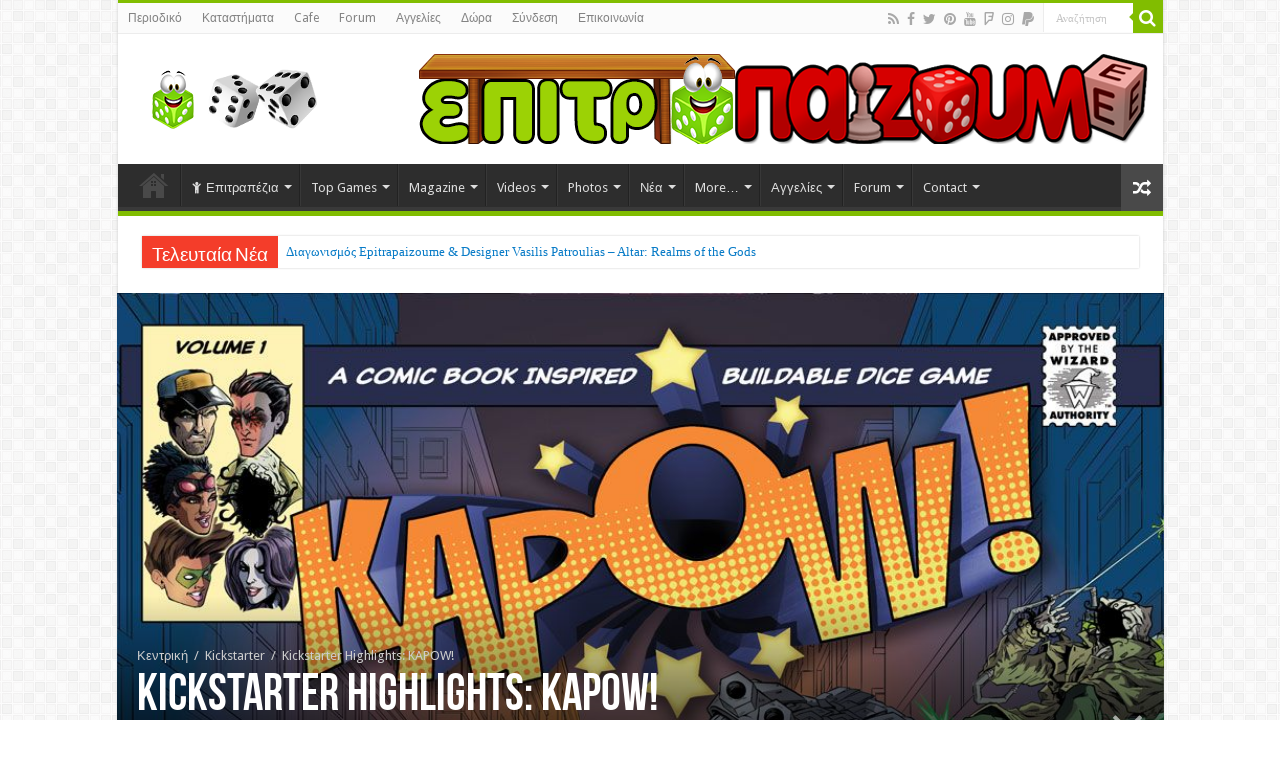

--- FILE ---
content_type: text/html; charset=UTF-8
request_url: https://epitrapaizoume.gr/kickstarter-highlights-kapow/
body_size: 43040
content:
<!DOCTYPE html>
<html lang="en-US" prefix="og: http://ogp.me/ns#">
<head>
<meta charset="UTF-8" />
<link rel="profile" href="https://gmpg.org/xfn/11" />
<link rel="pingback" href="https://epitrapaizoume.gr/xmlrpc.php" />
<style type='text/css'>/*
Welcome to the Special Recent Posts Custom CSS editor!
Please add all your custom CSS here and avoid modifying the core plugin files, since that'll make upgrading the plugin problematic. Your custom CSS will be loaded in your <head> section of your wordpress theme, which means that your rules will take precedence. Just add your CSS here for what you want to change, you don't need to copy all the plugin's stylesheet content.
*/</style><title>Kickstarter Highlights: KAPOW! - Επιτραπαίζουμε - Επιτραπέζια Παιχνίδια - Board Games</title>
<meta property="og:title" content="Kickstarter Highlights: KAPOW! - Επιτραπαίζουμε - Επιτραπέζια Παιχνίδια - Board Games"/>
<meta property="og:type" content="article"/>
<meta property="og:description" content="A brand new game is hitting kickstarter in a polished and beautiful aesthetically edition and a name"/>
<meta property="og:url" content="https://epitrapaizoume.gr/kickstarter-highlights-kapow/"/>
<meta property="og:site_name" content="Επιτραπαίζουμε - Επιτραπέζια Παιχνίδια - Board Games"/>
<meta property="og:image" content="https://epitrapaizoume.gr/wp-content/uploads/2020/11/Kapow-Volume-1_1-660x330.jpg" />
<meta name='robots' content='max-image-preview:large' />

<!-- This site is optimized with the Yoast SEO plugin v12.4 - https://yoast.com/wordpress/plugins/seo/ -->
<meta name="description" content="Επιτραπαίζουμε: Τα πάντα για τα Επιτραπέζια Παιχνίδια &amp; τους Ανθρώπους που τα Αγαπάνε, Video Παρουσιάσεις,Reviews, Δωρεάν Online Περιοδικό - Πήγαινε Παίξε"/>
<meta name="robots" content="max-snippet:-1, max-image-preview:large, max-video-preview:-1"/>
<link rel="canonical" href="https://epitrapaizoume.gr/kickstarter-highlights-kapow/" />
<meta property="og:locale" content="en_US" />
<meta property="og:type" content="article" />
<meta property="og:title" content="Kickstarter Highlights: KAPOW! - Επιτραπαίζουμε - Επιτραπέζια Παιχνίδια - Board Games" />
<meta property="og:description" content="Επιτραπαίζουμε: Τα πάντα για τα Επιτραπέζια Παιχνίδια &amp; τους Ανθρώπους που τα Αγαπάνε, Video Παρουσιάσεις,Reviews, Δωρεάν Online Περιοδικό - Πήγαινε Παίξε" />
<meta property="og:url" content="https://epitrapaizoume.gr/kickstarter-highlights-kapow/" />
<meta property="og:site_name" content="Επιτραπαίζουμε - Επιτραπέζια Παιχνίδια - Board Games" />
<meta property="article:publisher" content="https://www.facebook.com/epitrapaizoume" />
<meta property="article:author" content="http://facebook.com/epitrapaizoume" />
<meta property="article:section" content="Kickstarter" />
<meta property="article:published_time" content="2020-11-20T16:31:38+02:00" />
<meta property="article:modified_time" content="2020-11-20T16:38:15+02:00" />
<meta property="og:updated_time" content="2020-11-20T16:38:15+02:00" />
<meta property="og:image" content="https://epitrapaizoume.gr/wp-content/uploads/2020/11/Kapow-Volume-1_1-814x1024.jpg" />
<meta property="og:image:secure_url" content="https://epitrapaizoume.gr/wp-content/uploads/2020/11/Kapow-Volume-1_1-814x1024.jpg" />
<meta property="og:image:width" content="814" />
<meta property="og:image:height" content="1024" />
<meta name="twitter:card" content="summary" />
<meta name="twitter:description" content="Επιτραπαίζουμε: Τα πάντα για τα Επιτραπέζια Παιχνίδια &amp; τους Ανθρώπους που τα Αγαπάνε, Video Παρουσιάσεις,Reviews, Δωρεάν Online Περιοδικό - Πήγαινε Παίξε" />
<meta name="twitter:title" content="Kickstarter Highlights: KAPOW! - Επιτραπαίζουμε - Επιτραπέζια Παιχνίδια - Board Games" />
<meta name="twitter:site" content="@epitrapaizoume" />
<meta name="twitter:image" content="https://epitrapaizoume.gr/wp-content/uploads/2020/11/Kapow-Volume-1_1.jpg" />
<meta name="twitter:creator" content="@epitrapaizoume" />
<script type='application/ld+json' class='yoast-schema-graph yoast-schema-graph--main'>{"@context":"https://schema.org","@graph":[{"@type":"Organization","@id":"https://epitrapaizoume.gr/#organization","name":"\u0395\u03c0\u03b9\u03c4\u03c1\u03b1\u03c0\u03b1\u03af\u03b6\u03bf\u03c5\u03bc\u03b5 - \u0395\u03c0\u03b9\u03c4\u03c1\u03b1\u03c0\u03ad\u03b6\u03b9\u03b1 \u03a0\u03b1\u03b9\u03c7\u03bd\u03af\u03b4\u03b9\u03b1","url":"https://epitrapaizoume.gr/","sameAs":["https://www.facebook.com/epitrapaizoume","http://instagram.com/epitrapaizoume","https://www.youtube.com/channel/UCBuMvhDE0_9vCxYQ5hPcIrA","https://twitter.com/epitrapaizoume"],"logo":{"@type":"ImageObject","@id":"https://epitrapaizoume.gr/#logo","url":"https://epitrapaizoume.gr/wp-content/uploads/2016/10/Epitrapaizoume-meeple.png","width":815,"height":803,"caption":"\u0395\u03c0\u03b9\u03c4\u03c1\u03b1\u03c0\u03b1\u03af\u03b6\u03bf\u03c5\u03bc\u03b5 - \u0395\u03c0\u03b9\u03c4\u03c1\u03b1\u03c0\u03ad\u03b6\u03b9\u03b1 \u03a0\u03b1\u03b9\u03c7\u03bd\u03af\u03b4\u03b9\u03b1"},"image":{"@id":"https://epitrapaizoume.gr/#logo"}},{"@type":"WebSite","@id":"https://epitrapaizoume.gr/#website","url":"https://epitrapaizoume.gr/","name":"\u0395\u03c0\u03b9\u03c4\u03c1\u03b1\u03c0\u03b1\u03af\u03b6\u03bf\u03c5\u03bc\u03b5 - \u0395\u03c0\u03b9\u03c4\u03c1\u03b1\u03c0\u03ad\u03b6\u03b9\u03b1 \u03a0\u03b1\u03b9\u03c7\u03bd\u03af\u03b4\u03b9\u03b1 - Board Games","publisher":{"@id":"https://epitrapaizoume.gr/#organization"},"potentialAction":{"@type":"SearchAction","target":"https://epitrapaizoume.gr/?s={search_term_string}","query-input":"required name=search_term_string"}},{"@type":"ImageObject","@id":"https://epitrapaizoume.gr/kickstarter-highlights-kapow/#primaryimage","url":"https://epitrapaizoume.gr/wp-content/uploads/2020/11/Kapow-Volume-1_1.jpg","width":1000,"height":1258},{"@type":"WebPage","@id":"https://epitrapaizoume.gr/kickstarter-highlights-kapow/#webpage","url":"https://epitrapaizoume.gr/kickstarter-highlights-kapow/","inLanguage":"en-US","name":"Kickstarter Highlights: KAPOW! - \u0395\u03c0\u03b9\u03c4\u03c1\u03b1\u03c0\u03b1\u03af\u03b6\u03bf\u03c5\u03bc\u03b5 - \u0395\u03c0\u03b9\u03c4\u03c1\u03b1\u03c0\u03ad\u03b6\u03b9\u03b1 \u03a0\u03b1\u03b9\u03c7\u03bd\u03af\u03b4\u03b9\u03b1 - Board Games","isPartOf":{"@id":"https://epitrapaizoume.gr/#website"},"primaryImageOfPage":{"@id":"https://epitrapaizoume.gr/kickstarter-highlights-kapow/#primaryimage"},"datePublished":"2020-11-20T16:31:38+02:00","dateModified":"2020-11-20T16:38:15+02:00","description":"\u0395\u03c0\u03b9\u03c4\u03c1\u03b1\u03c0\u03b1\u03af\u03b6\u03bf\u03c5\u03bc\u03b5: \u03a4\u03b1 \u03c0\u03ac\u03bd\u03c4\u03b1 \u03b3\u03b9\u03b1 \u03c4\u03b1 \u0395\u03c0\u03b9\u03c4\u03c1\u03b1\u03c0\u03ad\u03b6\u03b9\u03b1 \u03a0\u03b1\u03b9\u03c7\u03bd\u03af\u03b4\u03b9\u03b1 & \u03c4\u03bf\u03c5\u03c2 \u0391\u03bd\u03b8\u03c1\u03ce\u03c0\u03bf\u03c5\u03c2 \u03c0\u03bf\u03c5 \u03c4\u03b1 \u0391\u03b3\u03b1\u03c0\u03ac\u03bd\u03b5, Video \u03a0\u03b1\u03c1\u03bf\u03c5\u03c3\u03b9\u03ac\u03c3\u03b5\u03b9\u03c2,Reviews, \u0394\u03c9\u03c1\u03b5\u03ac\u03bd Online \u03a0\u03b5\u03c1\u03b9\u03bf\u03b4\u03b9\u03ba\u03cc - \u03a0\u03ae\u03b3\u03b1\u03b9\u03bd\u03b5 \u03a0\u03b1\u03af\u03be\u03b5"},{"@type":"Article","@id":"https://epitrapaizoume.gr/kickstarter-highlights-kapow/#article","isPartOf":{"@id":"https://epitrapaizoume.gr/kickstarter-highlights-kapow/#webpage"},"author":{"@id":"https://epitrapaizoume.gr/#/schema/person/1c84d23e3066bfba072c0e4f94d564be"},"headline":"Kickstarter Highlights: KAPOW!","datePublished":"2020-11-20T16:31:38+02:00","dateModified":"2020-11-20T16:38:15+02:00","commentCount":0,"mainEntityOfPage":{"@id":"https://epitrapaizoume.gr/kickstarter-highlights-kapow/#webpage"},"publisher":{"@id":"https://epitrapaizoume.gr/#organization"},"image":{"@id":"https://epitrapaizoume.gr/kickstarter-highlights-kapow/#primaryimage"},"articleSection":"Kickstarter,News,News Top"},{"@type":["Person"],"@id":"https://epitrapaizoume.gr/#/schema/person/1c84d23e3066bfba072c0e4f94d564be","name":"Epitrapaizoume","image":{"@type":"ImageObject","@id":"https://epitrapaizoume.gr/#authorlogo","url":"https://epitrapaizoume.gr/wp-content/uploads/2016/10/Epitrapaizoume-meeple-150x150.png","caption":"Epitrapaizoume"},"description":"\u201d We don\u2019t stop playing because we grow old; we grow old because we stop playing\u201d \u03b4\u03b7\u03bb\u03b1\u03b4\u03ae \u201d \u0394\u03b5\u03bd \u03c3\u03c4\u03b1\u03bc\u03b1\u03c4\u03ac\u03bc\u03b5 \u03bd\u03b1 \u03c0\u03b1\u03af\u03b6\u03bf\u03c5\u03bc\u03b5 \u03b5\u03c0\u03b5\u03b9\u03b4\u03ae \u03b3\u03b5\u03c1\u03bd\u03ac\u03bc\u03b5 \u03b1\u03bb\u03bb\u03ac \u03b3\u03b5\u03c1\u03bd\u03ac\u03bc\u03b5 \u03b5\u03c0\u03b5\u03b9\u03b4\u03ae \u03c3\u03c4\u03b1\u03bc\u03b1\u03c4\u03ac\u03bc\u03b5 \u03bd\u03b1 \u03c0\u03b1\u03af\u03b6\u03bf\u03c5\u03bc\u03b5\u201d George Bernard\r\n\r\n\u039c\u03b1\u03c2 \u03b1\u03c1\u03ad\u03c3\u03bf\u03c5\u03bd \u03c4\u03b1 \u03b5\u03c0\u03b9\u03c4\u03c1\u03b1\u03c0\u03ad\u03b6\u03b9\u03b1 \u03c0\u03b1\u03b9\u03c7\u03bd\u03af\u03b4\u03b9\u03b1 \u03ba\u03b1\u03b9 \u03ba\u03c5\u03c1\u03af\u03c9\u03c2 \u03bc\u03b1\u03c2 \u03b1\u03c1\u03ad\u03c3\u03b5\u03b9 \u03bd\u03b1 \u03b4\u03b9\u03b1\u03c3\u03ba\u03b5\u03b4\u03ac\u03b6\u03bf\u03c5\u03bc\u03b5 \u03c0\u03b1\u03af\u03b6\u03bf\u03bd\u03c4\u03b1\u03c2 \u03cc\u03c4\u03b9 \u03bb\u03bf\u03b3\u03ae\u03c2 \u03c0\u03b1\u03b9\u03c7\u03bd\u03af\u03b4\u03b9 \u03c5\u03c0\u03ac\u03c1\u03c7\u03b5\u03b9 \u03bc\u03b5 \u03ba\u03b1\u03bb\u03bf\u03cd\u03c2 \u03c6\u03af\u03bb\u03bf\u03c5\u03c2 \u03ba\u03b1\u03b9 \u03c0\u03b1\u03c1\u03ad\u03b1!!! \u0391\u03c5\u03c4\u03ae \u03ae\u03c4\u03b1\u03bd \u03ba\u03b1\u03b9 \u03b8\u03b1 \u03b5\u03af\u03bd\u03b1\u03b9 \u03b7 \u03ba\u03b9\u03bd\u03b7\u03c4\u03ae\u03c1\u03b9\u03b1 \u03b4\u03cd\u03bd\u03b1\u03bc\u03b7 \u03b1\u03c5\u03c4\u03ae\u03c2 \u03c4\u03b7\u03c2 \u03c3\u03b5\u03bb\u03af\u03b4\u03b1\u03c2. \u0397 \u03c6\u03b9\u03bb\u03bf\u03c3\u03bf\u03c6\u03af\u03b1 \u03c4\u03bf\u03c5 \u0395\u03c0\u03b9\u03c4\u03c1\u03b1\u03c0\u03b1\u03af\u03b6\u03bf\u03c5\u03bc\u03b5 \u03b5\u03af\u03bd\u03b1\u03b9 \u03cc\u03c4\u03b9 \u03c4\u03b1 \u03c0\u03b1\u03b9\u03c7\u03bd\u03af\u03b4\u03b9\u03b1 \u03bc\u03b1\u03c2 \u03c6\u03ad\u03c1\u03bd\u03bf\u03c5\u03bd \u03c0\u03b5\u03c1\u03b9\u03c3\u03c3\u03cc\u03c4\u03b5\u03c1\u03bf \u03ba\u03bf\u03bd\u03c4\u03ac...  \u03c0\u03ae\u03b3\u03b1\u03b9\u03bd\u03b5 \u03c0\u03b1\u03af\u03be\u03b5","sameAs":["http://facebook.com/epitrapaizoume","https://www.instagram.com/epitrapaizoume/","https://twitter.com/epitrapaizoume","https://www.youtube.com/user/epitrapaizoume"]}]}</script>
<!-- / Yoast SEO plugin. -->

<link rel='dns-prefetch' href='//fonts.googleapis.com' />
<link rel="alternate" type="application/rss+xml" title="Επιτραπαίζουμε - Επιτραπέζια Παιχνίδια - Board Games &raquo; Feed" href="https://epitrapaizoume.gr/feed/" />
<link rel='stylesheet' id='taqyeem-style-css' href='https://epitrapaizoume.gr/wp-content/plugins/taqyeem/style.css' type='text/css' media='all' />
<link rel='stylesheet' id='formidable-css' href='https://epitrapaizoume.gr/wp-content/plugins/formidable/css/formidableforms.css' type='text/css' media='all' />
<link rel='stylesheet' id='ch_css_base-css' href='https://epitrapaizoume.gr/wp-content/plugins/contesthopper/css/ch_base.css' type='text/css' media='all' />
<link rel='stylesheet' id='srp-layout-stylesheet-css' href='https://epitrapaizoume.gr/wp-content/plugins/special-recent-posts-pro/css/layout.css' type='text/css' media='all' />
<link rel='stylesheet' id='gdbbx-widgets-css' href='https://epitrapaizoume.gr/wp-content/plugins/gd-bbpress-toolbox/css/widgets.min.css' type='text/css' media='all' />
<link rel='stylesheet' id='sbi_styles-css' href='https://epitrapaizoume.gr/wp-content/plugins/instagram-feed/css/sbi-styles.min.css' type='text/css' media='all' />
<link rel='stylesheet' id='wp-block-library-css' href='https://epitrapaizoume.gr/wp-includes/css/dist/block-library/style.min.css' type='text/css' media='all' />
<link rel='stylesheet' id='classic-theme-styles-css' href='https://epitrapaizoume.gr/wp-includes/css/classic-themes.min.css' type='text/css' media='all' />
<style id='global-styles-inline-css' type='text/css'>
body{--wp--preset--color--black: #000000;--wp--preset--color--cyan-bluish-gray: #abb8c3;--wp--preset--color--white: #ffffff;--wp--preset--color--pale-pink: #f78da7;--wp--preset--color--vivid-red: #cf2e2e;--wp--preset--color--luminous-vivid-orange: #ff6900;--wp--preset--color--luminous-vivid-amber: #fcb900;--wp--preset--color--light-green-cyan: #7bdcb5;--wp--preset--color--vivid-green-cyan: #00d084;--wp--preset--color--pale-cyan-blue: #8ed1fc;--wp--preset--color--vivid-cyan-blue: #0693e3;--wp--preset--color--vivid-purple: #9b51e0;--wp--preset--gradient--vivid-cyan-blue-to-vivid-purple: linear-gradient(135deg,rgba(6,147,227,1) 0%,rgb(155,81,224) 100%);--wp--preset--gradient--light-green-cyan-to-vivid-green-cyan: linear-gradient(135deg,rgb(122,220,180) 0%,rgb(0,208,130) 100%);--wp--preset--gradient--luminous-vivid-amber-to-luminous-vivid-orange: linear-gradient(135deg,rgba(252,185,0,1) 0%,rgba(255,105,0,1) 100%);--wp--preset--gradient--luminous-vivid-orange-to-vivid-red: linear-gradient(135deg,rgba(255,105,0,1) 0%,rgb(207,46,46) 100%);--wp--preset--gradient--very-light-gray-to-cyan-bluish-gray: linear-gradient(135deg,rgb(238,238,238) 0%,rgb(169,184,195) 100%);--wp--preset--gradient--cool-to-warm-spectrum: linear-gradient(135deg,rgb(74,234,220) 0%,rgb(151,120,209) 20%,rgb(207,42,186) 40%,rgb(238,44,130) 60%,rgb(251,105,98) 80%,rgb(254,248,76) 100%);--wp--preset--gradient--blush-light-purple: linear-gradient(135deg,rgb(255,206,236) 0%,rgb(152,150,240) 100%);--wp--preset--gradient--blush-bordeaux: linear-gradient(135deg,rgb(254,205,165) 0%,rgb(254,45,45) 50%,rgb(107,0,62) 100%);--wp--preset--gradient--luminous-dusk: linear-gradient(135deg,rgb(255,203,112) 0%,rgb(199,81,192) 50%,rgb(65,88,208) 100%);--wp--preset--gradient--pale-ocean: linear-gradient(135deg,rgb(255,245,203) 0%,rgb(182,227,212) 50%,rgb(51,167,181) 100%);--wp--preset--gradient--electric-grass: linear-gradient(135deg,rgb(202,248,128) 0%,rgb(113,206,126) 100%);--wp--preset--gradient--midnight: linear-gradient(135deg,rgb(2,3,129) 0%,rgb(40,116,252) 100%);--wp--preset--duotone--dark-grayscale: url('#wp-duotone-dark-grayscale');--wp--preset--duotone--grayscale: url('#wp-duotone-grayscale');--wp--preset--duotone--purple-yellow: url('#wp-duotone-purple-yellow');--wp--preset--duotone--blue-red: url('#wp-duotone-blue-red');--wp--preset--duotone--midnight: url('#wp-duotone-midnight');--wp--preset--duotone--magenta-yellow: url('#wp-duotone-magenta-yellow');--wp--preset--duotone--purple-green: url('#wp-duotone-purple-green');--wp--preset--duotone--blue-orange: url('#wp-duotone-blue-orange');--wp--preset--font-size--small: 13px;--wp--preset--font-size--medium: 20px;--wp--preset--font-size--large: 36px;--wp--preset--font-size--x-large: 42px;--wp--preset--spacing--20: 0.44rem;--wp--preset--spacing--30: 0.67rem;--wp--preset--spacing--40: 1rem;--wp--preset--spacing--50: 1.5rem;--wp--preset--spacing--60: 2.25rem;--wp--preset--spacing--70: 3.38rem;--wp--preset--spacing--80: 5.06rem;--wp--preset--shadow--natural: 6px 6px 9px rgba(0, 0, 0, 0.2);--wp--preset--shadow--deep: 12px 12px 50px rgba(0, 0, 0, 0.4);--wp--preset--shadow--sharp: 6px 6px 0px rgba(0, 0, 0, 0.2);--wp--preset--shadow--outlined: 6px 6px 0px -3px rgba(255, 255, 255, 1), 6px 6px rgba(0, 0, 0, 1);--wp--preset--shadow--crisp: 6px 6px 0px rgba(0, 0, 0, 1);}:where(.is-layout-flex){gap: 0.5em;}body .is-layout-flow > .alignleft{float: left;margin-inline-start: 0;margin-inline-end: 2em;}body .is-layout-flow > .alignright{float: right;margin-inline-start: 2em;margin-inline-end: 0;}body .is-layout-flow > .aligncenter{margin-left: auto !important;margin-right: auto !important;}body .is-layout-constrained > .alignleft{float: left;margin-inline-start: 0;margin-inline-end: 2em;}body .is-layout-constrained > .alignright{float: right;margin-inline-start: 2em;margin-inline-end: 0;}body .is-layout-constrained > .aligncenter{margin-left: auto !important;margin-right: auto !important;}body .is-layout-constrained > :where(:not(.alignleft):not(.alignright):not(.alignfull)){max-width: var(--wp--style--global--content-size);margin-left: auto !important;margin-right: auto !important;}body .is-layout-constrained > .alignwide{max-width: var(--wp--style--global--wide-size);}body .is-layout-flex{display: flex;}body .is-layout-flex{flex-wrap: wrap;align-items: center;}body .is-layout-flex > *{margin: 0;}:where(.wp-block-columns.is-layout-flex){gap: 2em;}.has-black-color{color: var(--wp--preset--color--black) !important;}.has-cyan-bluish-gray-color{color: var(--wp--preset--color--cyan-bluish-gray) !important;}.has-white-color{color: var(--wp--preset--color--white) !important;}.has-pale-pink-color{color: var(--wp--preset--color--pale-pink) !important;}.has-vivid-red-color{color: var(--wp--preset--color--vivid-red) !important;}.has-luminous-vivid-orange-color{color: var(--wp--preset--color--luminous-vivid-orange) !important;}.has-luminous-vivid-amber-color{color: var(--wp--preset--color--luminous-vivid-amber) !important;}.has-light-green-cyan-color{color: var(--wp--preset--color--light-green-cyan) !important;}.has-vivid-green-cyan-color{color: var(--wp--preset--color--vivid-green-cyan) !important;}.has-pale-cyan-blue-color{color: var(--wp--preset--color--pale-cyan-blue) !important;}.has-vivid-cyan-blue-color{color: var(--wp--preset--color--vivid-cyan-blue) !important;}.has-vivid-purple-color{color: var(--wp--preset--color--vivid-purple) !important;}.has-black-background-color{background-color: var(--wp--preset--color--black) !important;}.has-cyan-bluish-gray-background-color{background-color: var(--wp--preset--color--cyan-bluish-gray) !important;}.has-white-background-color{background-color: var(--wp--preset--color--white) !important;}.has-pale-pink-background-color{background-color: var(--wp--preset--color--pale-pink) !important;}.has-vivid-red-background-color{background-color: var(--wp--preset--color--vivid-red) !important;}.has-luminous-vivid-orange-background-color{background-color: var(--wp--preset--color--luminous-vivid-orange) !important;}.has-luminous-vivid-amber-background-color{background-color: var(--wp--preset--color--luminous-vivid-amber) !important;}.has-light-green-cyan-background-color{background-color: var(--wp--preset--color--light-green-cyan) !important;}.has-vivid-green-cyan-background-color{background-color: var(--wp--preset--color--vivid-green-cyan) !important;}.has-pale-cyan-blue-background-color{background-color: var(--wp--preset--color--pale-cyan-blue) !important;}.has-vivid-cyan-blue-background-color{background-color: var(--wp--preset--color--vivid-cyan-blue) !important;}.has-vivid-purple-background-color{background-color: var(--wp--preset--color--vivid-purple) !important;}.has-black-border-color{border-color: var(--wp--preset--color--black) !important;}.has-cyan-bluish-gray-border-color{border-color: var(--wp--preset--color--cyan-bluish-gray) !important;}.has-white-border-color{border-color: var(--wp--preset--color--white) !important;}.has-pale-pink-border-color{border-color: var(--wp--preset--color--pale-pink) !important;}.has-vivid-red-border-color{border-color: var(--wp--preset--color--vivid-red) !important;}.has-luminous-vivid-orange-border-color{border-color: var(--wp--preset--color--luminous-vivid-orange) !important;}.has-luminous-vivid-amber-border-color{border-color: var(--wp--preset--color--luminous-vivid-amber) !important;}.has-light-green-cyan-border-color{border-color: var(--wp--preset--color--light-green-cyan) !important;}.has-vivid-green-cyan-border-color{border-color: var(--wp--preset--color--vivid-green-cyan) !important;}.has-pale-cyan-blue-border-color{border-color: var(--wp--preset--color--pale-cyan-blue) !important;}.has-vivid-cyan-blue-border-color{border-color: var(--wp--preset--color--vivid-cyan-blue) !important;}.has-vivid-purple-border-color{border-color: var(--wp--preset--color--vivid-purple) !important;}.has-vivid-cyan-blue-to-vivid-purple-gradient-background{background: var(--wp--preset--gradient--vivid-cyan-blue-to-vivid-purple) !important;}.has-light-green-cyan-to-vivid-green-cyan-gradient-background{background: var(--wp--preset--gradient--light-green-cyan-to-vivid-green-cyan) !important;}.has-luminous-vivid-amber-to-luminous-vivid-orange-gradient-background{background: var(--wp--preset--gradient--luminous-vivid-amber-to-luminous-vivid-orange) !important;}.has-luminous-vivid-orange-to-vivid-red-gradient-background{background: var(--wp--preset--gradient--luminous-vivid-orange-to-vivid-red) !important;}.has-very-light-gray-to-cyan-bluish-gray-gradient-background{background: var(--wp--preset--gradient--very-light-gray-to-cyan-bluish-gray) !important;}.has-cool-to-warm-spectrum-gradient-background{background: var(--wp--preset--gradient--cool-to-warm-spectrum) !important;}.has-blush-light-purple-gradient-background{background: var(--wp--preset--gradient--blush-light-purple) !important;}.has-blush-bordeaux-gradient-background{background: var(--wp--preset--gradient--blush-bordeaux) !important;}.has-luminous-dusk-gradient-background{background: var(--wp--preset--gradient--luminous-dusk) !important;}.has-pale-ocean-gradient-background{background: var(--wp--preset--gradient--pale-ocean) !important;}.has-electric-grass-gradient-background{background: var(--wp--preset--gradient--electric-grass) !important;}.has-midnight-gradient-background{background: var(--wp--preset--gradient--midnight) !important;}.has-small-font-size{font-size: var(--wp--preset--font-size--small) !important;}.has-medium-font-size{font-size: var(--wp--preset--font-size--medium) !important;}.has-large-font-size{font-size: var(--wp--preset--font-size--large) !important;}.has-x-large-font-size{font-size: var(--wp--preset--font-size--x-large) !important;}
.wp-block-navigation a:where(:not(.wp-element-button)){color: inherit;}
:where(.wp-block-columns.is-layout-flex){gap: 2em;}
.wp-block-pullquote{font-size: 1.5em;line-height: 1.6;}
</style>
<link rel='stylesheet' id='postmenu-css' href='https://epitrapaizoume.gr/wp-content/plugins/postmenu/public/css/postmenu-public.css' type='text/css' media='all' />
<link rel='stylesheet' id='rs-plugin-settings-css' href='https://epitrapaizoume.gr/wp-content/plugins/revslider/public/assets/css/settings.css' type='text/css' media='all' />
<style id='rs-plugin-settings-inline-css' type='text/css'>
.avada_huge_white_text{position:absolute; color:#ffffff; font-size:130px; line-height:45px; font-family:museoslab500regular;   text-shadow:0px 2px 5px rgba(0,0,0,1)}.avada_huge_black_text{position:absolute; color:#000000; font-size:130px; line-height:45px; font-family:museoslab500regular}.avada_big_black_text{position:absolute; color:#333333; font-size:42px; line-height:45px; font-family:museoslab500regular}.avada_big_white_text{position:absolute; color:#fff; font-size:42px; line-height:45px; font-family:museoslab500regular}.avada_big_black_text_center{position:absolute; color:#333333; font-size:38px; line-height:45px; font-family:museoslab500regular;   text-align:center}.avada_med_green_text{position:absolute; color:#A0CE4E; font-size:24px; line-height:24px; font-family:PTSansRegular,Arial,Helvetica,sans-serif}.avada_small_gray_text{position:absolute; color:#747474; font-size:13px; line-height:20px; font-family:PTSansRegular,Arial,Helvetica,sans-serif}.avada_small_white_text{position:absolute; color:#fff; font-size:13px; line-height:20px; font-family:PTSansRegular,Arial,Helvetica,sans-serif;  text-shadow:0px 2px 5px rgba(0,0,0,0.5); font-weight:700}.avada_block_black{position:absolute; color:#A0CE4E; text-shadow:none; font-size:22px; line-height:34px; padding:0px 10px; padding-top:1px;margin:0px; border-width:0px; border-style:none; background-color:#000;font-family:PTSansRegular,Arial,Helvetica,sans-serif}.avada_block_green{position:absolute; color:#000; text-shadow:none; font-size:22px; line-height:34px; padding:0px 10px; padding-top:1px;margin:0px; border-width:0px; border-style:none; background-color:#A0CE4E;font-family:PTSansRegular,Arial,Helvetica,sans-serif}.avada_block_white{position:absolute; color:#fff; text-shadow:none; font-size:22px; line-height:34px; padding:0px 10px; padding-top:1px;margin:0px; border-width:0px; border-style:none; background-color:#000;font-family:PTSansRegular,Arial,Helvetica,sans-serif}.avada_block_white_trans{position:absolute; color:#fff; text-shadow:none; font-size:22px; line-height:34px; padding:0px 10px; padding-top:1px;margin:0px; border-width:0px; border-style:none; background-color:rgba(0,0,0,0.6);  font-family:PTSansRegular,Arial,Helvetica,sans-serif}.tp-caption a{color:#ff7302;text-shadow:none;-webkit-transition:all 0.2s ease-out;-moz-transition:all 0.2s ease-out;-o-transition:all 0.2s ease-out;-ms-transition:all 0.2s ease-out}.tp-caption a:hover{color:#ffa902}
</style>
<link rel='stylesheet' id='taqyeem-buttons-style-css' href='https://epitrapaizoume.gr/wp-content/plugins/taqyeem-buttons/assets/style.css' type='text/css' media='all' />
<link rel='stylesheet' id='animate-css' href='https://epitrapaizoume.gr/wp-content/plugins/wp-quiz/assets/frontend/css/animate.css' type='text/css' media='all' />
<link rel='stylesheet' id='wp-quiz-css' href='https://epitrapaizoume.gr/wp-content/plugins/wp-quiz/assets/frontend/css/wp-quiz.css' type='text/css' media='all' />
<link rel='stylesheet' id='ppress-frontend-css' href='https://epitrapaizoume.gr/wp-content/plugins/wp-user-avatar/assets/css/frontend.min.css' type='text/css' media='all' />
<link rel='stylesheet' id='ppress-flatpickr-css' href='https://epitrapaizoume.gr/wp-content/plugins/wp-user-avatar/assets/flatpickr/flatpickr.min.css' type='text/css' media='all' />
<link rel='stylesheet' id='ppress-select2-css' href='https://epitrapaizoume.gr/wp-content/plugins/wp-user-avatar/assets/select2/select2.min.css' type='text/css' media='all' />
<link rel='stylesheet' id='tie-style-css' href='https://epitrapaizoume.gr/wp-content/themes/sahifa/style.css' type='text/css' media='all' />
<link rel='stylesheet' id='tie-bbpress-css' href='https://epitrapaizoume.gr/wp-content/themes/sahifa/css/bbpress.css' type='text/css' media='all' />
<link rel='stylesheet' id='tie-ilightbox-skin-css' href='https://epitrapaizoume.gr/wp-content/themes/sahifa/css/ilightbox/dark-skin/skin.css' type='text/css' media='all' />
<link rel='stylesheet' id='Droid+Sans-css' href='https://fonts.googleapis.com/css?family=Droid+Sans%3Aregular%2C700&#038;subset=latin%2Cgreek%2Cgreek-ext' type='text/css' media='all' />
<link rel='stylesheet' id='tablepress-default-css' href='https://epitrapaizoume.gr/wp-content/plugins/tablepress/css/default.min.css' type='text/css' media='all' />
<link rel='stylesheet' id='tablepress-responsive-tables-css' href='https://epitrapaizoume.gr/wp-content/plugins/tablepress-responsive-tables/css/tablepress-responsive.min.css' type='text/css' media='all' />
<link rel='stylesheet' id='wptoolset-field-datepicker-css' href='https://epitrapaizoume.gr/wp-content/plugins/types/library/toolset/toolset-common/toolset-forms/css/wpt-jquery-ui/jquery-ui-1.11.4.custom.css' type='text/css' media='all' />
<link rel='stylesheet' id='mediaelement-css' href='https://epitrapaizoume.gr/wp-includes/js/mediaelement/mediaelementplayer-legacy.min.css' type='text/css' media='all' />
<link rel='stylesheet' id='wp-mediaelement-css' href='https://epitrapaizoume.gr/wp-includes/js/mediaelement/wp-mediaelement.min.css' type='text/css' media='all' />
<link rel='stylesheet' id='views-pagination-style-css' href='https://epitrapaizoume.gr/wp-content/plugins/wp-views/embedded/res/css/wpv-pagination.css' type='text/css' media='all' />
<link rel='stylesheet' id='__EPYT__style-css' href='https://epitrapaizoume.gr/wp-content/plugins/youtube-embed-plus/styles/ytprefs.min.css' type='text/css' media='all' />
<style id='__EPYT__style-inline-css' type='text/css'>

                .epyt-gallery-thumb {
                        width: 33.333%;
                }
                
</style>
<script type='text/javascript' src='https://epitrapaizoume.gr/wp-includes/js/jquery/jquery.min.js' id='jquery-core-js'></script>
<script type='text/javascript' src='https://epitrapaizoume.gr/wp-includes/js/jquery/jquery-migrate.min.js' id='jquery-migrate-js'></script>
<script type='text/javascript' src='https://epitrapaizoume.gr/wp-content/plugins/taqyeem/js/tie.js' id='taqyeem-main-js'></script>
<script type='text/javascript' src='https://epitrapaizoume.gr/wp-content/plugins/ep-funtionality/js/ds.js' id='dsjs-js'></script>
<script type='text/javascript' src='https://epitrapaizoume.gr/wp-content/plugins/lazy-load-xt/js/jquery.lazyloadxt.extra.js' id='lazy-load-xt-script-js'></script>
<script type='text/javascript' src='https://epitrapaizoume.gr/wp-content/plugins/lazy-load-xt/js/jquery.lazyloadxt.srcset.js' id='lazy-load-xt-srcset-js'></script>
<script type='text/javascript' id='postmenu-js-extra'>
/* <![CDATA[ */
var postmenu_ajax_url = "https:\/\/epitrapaizoume.gr\/wp-admin\/admin-ajax.php";
/* ]]> */
</script>
<script type='text/javascript' src='https://epitrapaizoume.gr/wp-content/plugins/postmenu/public/js/postmenu-public.js' id='postmenu-js'></script>
<script type='text/javascript' src='https://epitrapaizoume.gr/wp-content/plugins/revslider/public/assets/js/jquery.themepunch.tools.min.js' id='tp-tools-js'></script>
<script type='text/javascript' src='https://epitrapaizoume.gr/wp-content/plugins/revslider/public/assets/js/jquery.themepunch.revolution.min.js' id='revmin-js'></script>
<script type='text/javascript' id='wpgmza_data-js-extra'>
/* <![CDATA[ */
var wpgmza_google_api_status = {"message":"Enqueued","code":"ENQUEUED"};
/* ]]> */
</script>
<script type='text/javascript' src='https://epitrapaizoume.gr/wp-content/plugins/wp-google-maps/wpgmza_data.js' id='wpgmza_data-js'></script>
<script type='text/javascript' src='https://epitrapaizoume.gr/wp-content/plugins/wp-user-avatar/assets/flatpickr/flatpickr.min.js' id='ppress-flatpickr-js'></script>
<script type='text/javascript' src='https://epitrapaizoume.gr/wp-content/plugins/wp-user-avatar/assets/select2/select2.min.js' id='ppress-select2-js'></script>
<script type='text/javascript' id='__ytprefs__-js-extra'>
/* <![CDATA[ */
var _EPYT_ = {"ajaxurl":"https:\/\/epitrapaizoume.gr\/wp-admin\/admin-ajax.php","security":"1ab2e4a5b6","gallery_scrolloffset":"20","eppathtoscripts":"https:\/\/epitrapaizoume.gr\/wp-content\/plugins\/youtube-embed-plus\/scripts\/","eppath":"https:\/\/epitrapaizoume.gr\/wp-content\/plugins\/youtube-embed-plus\/","epresponsiveselector":"[\"iframe.__youtube_prefs_widget__\"]","epdovol":"1","version":"14.1.4","evselector":"iframe.__youtube_prefs__[src], iframe[src*=\"youtube.com\/embed\/\"], iframe[src*=\"youtube-nocookie.com\/embed\/\"]","ajax_compat":"","ytapi_load":"light","pause_others":"","stopMobileBuffer":"1","facade_mode":"","not_live_on_channel":"","vi_active":"","vi_js_posttypes":[]};
/* ]]> */
</script>
<script type='text/javascript' src='https://epitrapaizoume.gr/wp-content/plugins/youtube-embed-plus/scripts/ytprefs.min.js' id='__ytprefs__-js'></script>
<link rel="https://api.w.org/" href="https://epitrapaizoume.gr/wp-json/" /><link rel="alternate" type="application/json" href="https://epitrapaizoume.gr/wp-json/wp/v2/posts/46197" /><link rel="EditURI" type="application/rsd+xml" title="RSD" href="https://epitrapaizoume.gr/xmlrpc.php?rsd" />
<link rel="wlwmanifest" type="application/wlwmanifest+xml" href="https://epitrapaizoume.gr/wp-includes/wlwmanifest.xml" />
<meta name="generator" content="WordPress 6.2.8" />
<link rel='shortlink' href='https://epitrapaizoume.gr/?p=46197' />
<link rel="alternate" type="application/json+oembed" href="https://epitrapaizoume.gr/wp-json/oembed/1.0/embed?url=https%3A%2F%2Fepitrapaizoume.gr%2Fkickstarter-highlights-kapow%2F" />
<link rel="alternate" type="text/xml+oembed" href="https://epitrapaizoume.gr/wp-json/oembed/1.0/embed?url=https%3A%2F%2Fepitrapaizoume.gr%2Fkickstarter-highlights-kapow%2F&#038;format=xml" />
<meta name="generator" content="GD bbPress Toolbox Pro 4.3.5, Build 509" />
<meta name="generator" content="Site Kit by Google 1.104.0" /><script type='text/javascript'>
/* <![CDATA[ */
var taqyeem = {"ajaxurl":"https://epitrapaizoume.gr/wp-admin/admin-ajax.php" , "your_rating":"Your Rating:"};
/* ]]> */
</script>
<style type="text/css" media="screen"> 

</style> 

<script type="text/javascript">
    /* <![CDATA[ */
    var gdbxRender_Data = { url: "https://epitrapaizoume.gr/wp-admin/admin-ajax.php", run_quote: true, run_report: false, run_thanks: false, run_attachments: true, run_canned_replies: false, run_bbcodes: true, run_bbcodes_toolbar: false, run_signature: true, run_fitvids: true, wp_editor: true, wp_version: 62, sig_bbcodes: false, limiter: true, max_chars: 512, max_chars_warning: 460, last_cookie: 1768815712, bbpress_version: 26, text_are_you_sure: "Are you sure? Operation is not reversible.", now: 1768813912, thanks_thanks: "Thanks", thanks_unthanks: "Remove Thanks", thanks_saved: "Thanks Saved", thanks_removal: true, validate_attachments: true, max_files: 4, max_size: 2097152, allowed_extensions: "jpg jpeg jpe gif png bmp tiff tif ico wmv avi flv mov qt mpeg mpg mpe mp4 m4v ogv mkv 3gp 3gpp 3g2 3gp2 txt asc c cc h srt mp3 m4a m4b wav wma rtf pdf tar zip gz gzip rar 7z psd doc pot pps ppt docx odt", text_select_file: "Select File", text_file_name: "Name", text_file_size: "Size", text_file_type: "Extension", text_file_validation: "This file is not valid!", text_file_remove: "Remove this file", text_file_shortcode: "Insert into content", text_file_caption: "Set file caption", text_file_caption_placeholder: "Caption..." };
    /* ]]> */
</script>

        <link rel="shortcut icon" href="/wp-content/uploads/2016/02/favicon4.png" title="Favicon" />	
<!--[if IE]>
<script type="text/javascript">jQuery(document).ready(function (){ jQuery(".menu-item").has("ul").children("a").attr("aria-haspopup", "true");});</script>
<![endif]-->	
<!--[if lt IE 9]>
<script src="https://epitrapaizoume.gr/wp-content/themes/sahifa/js/html5.js"></script>
<script src="https://epitrapaizoume.gr/wp-content/themes/sahifa/js/selectivizr-min.js"></script>
<![endif]-->
<!--[if IE 9]>
<link rel="stylesheet" type="text/css" media="all" href="https://epitrapaizoume.gr/wp-content/themes/sahifa/css/ie9.css" />
<![endif]-->
<!--[if IE 8]>
<link rel="stylesheet" type="text/css" media="all" href="https://epitrapaizoume.gr/wp-content/themes/sahifa/css/ie8.css" />
<![endif]-->
<!--[if IE 7]>
<link rel="stylesheet" type="text/css" media="all" href="https://epitrapaizoume.gr/wp-content/themes/sahifa/css/ie7.css" />
<![endif]-->


<meta name="viewport" content="width=device-width, initial-scale=1.0" />

 <link rel="stylesheet" href="//code.jquery.com/ui/1.11.4/themes/smoothness/jquery-ui.css">
<script src="//code.jquery.com/ui/1.11.4/jquery-ui.js"></script>
<!--link rel="stylesheet" href="/resources/demos/style.css"-->

<style type="text/css" media="screen"> 

#main-nav,
.cat-box-content,
#sidebar .widget-container,
.post-listing,
#commentform {
	border-bottom-color: #81bd00;
}
	
.search-block .search-button,
#topcontrol,
#main-nav ul li.current-menu-item a,
#main-nav ul li.current-menu-item a:hover,
#main-nav ul li.current_page_parent a,
#main-nav ul li.current_page_parent a:hover,
#main-nav ul li.current-menu-parent a,
#main-nav ul li.current-menu-parent a:hover,
#main-nav ul li.current-page-ancestor a,
#main-nav ul li.current-page-ancestor a:hover,
.pagination span.current,
.share-post span.share-text,
.flex-control-paging li a.flex-active,
.ei-slider-thumbs li.ei-slider-element,
.review-percentage .review-item span span,
.review-final-score,
.button,
a.button,
a.more-link,
#main-content input[type="submit"],
.form-submit #submit,
#login-form .login-button,
.widget-feedburner .feedburner-subscribe,
input[type="submit"],
#buddypress button,
#buddypress a.button,
#buddypress input[type=submit],
#buddypress input[type=reset],
#buddypress ul.button-nav li a,
#buddypress div.generic-button a,
#buddypress .comment-reply-link,
#buddypress div.item-list-tabs ul li a span,
#buddypress div.item-list-tabs ul li.selected a,
#buddypress div.item-list-tabs ul li.current a,
#buddypress #members-directory-form div.item-list-tabs ul li.selected span,
#members-list-options a.selected,
#groups-list-options a.selected,
body.dark-skin #buddypress div.item-list-tabs ul li a span,
body.dark-skin #buddypress div.item-list-tabs ul li.selected a,
body.dark-skin #buddypress div.item-list-tabs ul li.current a,
body.dark-skin #members-list-options a.selected,
body.dark-skin #groups-list-options a.selected,
.search-block-large .search-button,
#featured-posts .flex-next:hover,
#featured-posts .flex-prev:hover,
a.tie-cart span.shooping-count,
.woocommerce span.onsale,
.woocommerce-page span.onsale ,
.woocommerce .widget_price_filter .ui-slider .ui-slider-handle,
.woocommerce-page .widget_price_filter .ui-slider .ui-slider-handle,
#check-also-close,
a.post-slideshow-next,
a.post-slideshow-prev,
.widget_price_filter .ui-slider .ui-slider-handle,
.quantity .minus:hover,
.quantity .plus:hover,
.mejs-container .mejs-controls .mejs-time-rail .mejs-time-current,
#reading-position-indicator  {
	background-color:#81bd00;
}

::-webkit-scrollbar-thumb{
	background-color:#81bd00 !important;
}
	
#theme-footer,
#theme-header,
.top-nav ul li.current-menu-item:before,
#main-nav .menu-sub-content ,
#main-nav ul ul,
#check-also-box { 
	border-top-color: #81bd00;
}
	
.search-block:after {
	border-right-color:#81bd00;
}

body.rtl .search-block:after {
	border-left-color:#81bd00;
}

#main-nav ul > li.menu-item-has-children:hover > a:after,
#main-nav ul > li.mega-menu:hover > a:after {
	border-color:transparent transparent #81bd00;
}
	
.widget.timeline-posts li a:hover,
.widget.timeline-posts li a:hover span.tie-date {
	color: #81bd00;
}

.widget.timeline-posts li a:hover span.tie-date:before {
	background: #81bd00;
	border-color: #81bd00;
}

#order_review,
#order_review_heading {
	border-color: #81bd00;
}

	
body {
	background-image : url(https://epitrapaizoume.gr/wp-content/themes/sahifa/images/patterns/body-bg7.png);
	background-position: top center;
}

a {
	color: #087bc7;
}
		
a:hover {
	color: #8bb821;
}
					
.tie-cat-82 a.more-link {background-color:#ff8c00;}
.tie-cat-82 .cat-box-content {border-bottom-color:#ff8c00; }
						
.tie-cat-1042 a.more-link {background-color:#ff8c00;}
.tie-cat-1042 .cat-box-content {border-bottom-color:#ff8c00; }
						
.tie-cat-67 a.more-link {background-color:#75430e;}
.tie-cat-67 .cat-box-content {border-bottom-color:#75430e; }
						
.tie-cat-126 a.more-link {background-color:#e3bc49;}
.tie-cat-126 .cat-box-content {border-bottom-color:#e3bc49; }
						
.tie-cat-73 a.more-link {background-color:#db29db;}
.tie-cat-73 .cat-box-content {border-bottom-color:#db29db; }
			
article.games.type-games div.box-left.alignleft, article.games.type-games div.box-right.alignright{
  width:49%;
  background:#eee;
}

article.games.type-games div.box-left.alignleft {
  background:#FFF;
}

article.games.type-games .table-information tr:nth-child(even),
article.games.type-games .table-information tr:nth-child(even) td,
article.games.type-games .table-information tr:nth-child(even) td a
{
    background: #D4D7DA;
}

article.games.type-games .table-information tr:nth-child(odd),
article.games.type-games .table-information tr:nth-child(odd) td,
article.games.type-games .table-information tr:nth-child(odd) td a
{
    background: #eee;
}

.eq-row{
    display:flex;
    margin-bottom: 10px;
}

#title-periexomena h1{
    font-size: 24px;
    color: #81BD00;
    margin-left: 20px;
}

article.games.type-games div.box-left.alignleft > div > img{
   padding: 0 20px 20px 0px;
}
 

#title-periexomena ul li{
margin-left:20px;
}

.buylink a img{
   width:inherit;
}

.ui-tabs .ui-tabs-nav .ui-tabs-anchor {
    padding: .5em 0.7em;
}

div.topinfo{
  border-bottom: 4px solid #81BD00;
  padding-bottom: 5px;
}

div.topinfo > p{
    margin-left: 5px;
    margin-top: 5px;
    font-size: 14px;
    margin-bottom: 2px;
}

.ui-tabs .ui-tabs-nav li .ui-tabs-anchor{
    background: #91bc4e;
    color:#fff;
    width: inherit;
}


.ui-tabs .ui-tabs-nav li.ui-tabs-active .ui-tabs-anchor{
    background: #eeeeee;
    color:#212121;
}

img#similargames{
    margin-top: 20px;
}

form.search-form .widget_search input[type=search]{
min-width:inherit;
}

.ui-tabs .ui-tabs-nav {
    margin: 0;
    padding: .2em .2em 0;
    background: #FFFFFF;
    border-top: none;
    border-right: none;
    border-radius: 0;
    border-left: none;
    padding: .5em 1em 0;
    margin-left: -3px;
    margin-right: -3px;
    border-color: #EAEAEA;
}

.ui-tabs .ui-tabs-nav li, #my-wordpress-tabs {
    border-color: #EAEAEA;
}

.ui-tabs .ui-tabs-nav li.ui-tabs-active, .ui-tabs .ui-tabs-nav li:hover {
    box-shadow: -1px -1px 1px #B3B3B3;
    border-radius: 0;
     -webkit-transition: all 0.3s ease-in-out;
    -moz-transition: all 0.3s ease-in-out;
    -o-transition: all 0.3s ease-in-out;
    -ms-transition: all  0.3s ease-in-out;    
    transition: all 0.3s ease-in-out;
}

.srp-container-multi-column .srp-post-multi-column, .srp-widget-container .srp-post-single-row{
	display: inherit;
}

.box-full .srp-widget-container.srp-container-multi-column:nth-of-type(1){
	display:none;
}


@media only screen and (max-width: 985px) and (min-width: 768px){
	#wrapper.boxed-all #theme-header, #crumbs, #breaking-news {
    padding-left: 15px;
    padding-right: 15px;
}

.buylink {
    margin-top: 10px;
    margin-bottom: 15px;
}
}

@media only screen and (max-width: 767px) and (min-width: 480px){
	article.games.type-games div.box-left.alignleft, article.games.type-games div.box-right.alignright{
  width:100%;
}

.eq-row {
    display: block;
}

.wpb_video_widget .wpb_wrapper iframe {
    height: initial;
    position: relative;
 }

.ui-tabs .ui-tabs-nav li{
width:100%
}

#wrapper.boxed-all #theme-header , #crumbs, #breaking-news{
    padding-left: 15px;
    padding-right: 15px;
}

.buylink {
    margin-top: 10px;
    margin-bottom: 15px;
}

.srp-widget-container, .srp-widget-row {
	    display: inline-block;
	    text-align: center;
	}
}

@media only screen and (max-width: 479px) and (min-width: 320px){
	article.games.type-games div.box-left.alignleft, article.games.type-games div.box-right.alignright{
  width:100%;
}

.eq-row {
    display: block;
}

.wpb_video_widget .wpb_wrapper iframe {
    height: initial;
    position: relative;
 }

.ui-tabs .ui-tabs-nav li{
width:100%
}

#wrapper.boxed-all #theme-header , #crumbs , #breaking-news{
    padding-left: 15px;
    padding-right: 15px;
}

.buylink {
    margin-top: 10px;
    margin-bottom: 15px;
}

.srp-widget-container, .srp-widget-row {
	    display: inline-block;
	    text-align: center;
	}
}

</style> 

		<script type="text/javascript">
			/* <![CDATA[ */
				var sf_position = '0';
				var sf_templates = "<a href=\"{search_url_escaped}\">\u0394\u03b5\u03af\u03c4\u03b5 \u03cc\u03bb\u03b1 \u03c4\u03b1 \u03b1\u03c0\u03bf\u03c4\u03b5\u03bb\u03ad\u03c3\u03bc\u03b1\u03c4\u03b1<\/a>";
				var sf_input = '.search-live';
				jQuery(document).ready(function(){
					jQuery(sf_input).ajaxyLiveSearch({"expand":false,"searchUrl":"https:\/\/epitrapaizoume.gr\/?s=%s","text":"Search","delay":500,"iwidth":180,"width":315,"ajaxUrl":"https:\/\/epitrapaizoume.gr\/wp-admin\/admin-ajax.php","rtl":0});
					jQuery(".live-search_ajaxy-selective-input").keyup(function() {
						var width = jQuery(this).val().length * 8;
						if(width < 50) {
							width = 50;
						}
						jQuery(this).width(width);
					});
					jQuery(".live-search_ajaxy-selective-search").click(function() {
						jQuery(this).find(".live-search_ajaxy-selective-input").focus();
					});
					jQuery(".live-search_ajaxy-selective-close").click(function() {
						jQuery(this).parent().remove();
					});
				});
			/* ]]> */
		</script>
		        <style type="text/css">
            #wpadminbar #wp-admin-bar-gdbb-toolbar .ab-icon:before {
                content: "\f477";
                top: 2px;
            }

            @media screen and ( max-width: 782px ) {
                #wpadminbar li#wp-admin-bar-gdbb-toolbar {
                    display: block;
                }
            }
        </style>
    <meta name="generator" content="Powered by Visual Composer - drag and drop page builder for WordPress."/>
<!--[if lte IE 9]><link rel="stylesheet" type="text/css" href="https://epitrapaizoume.gr/wp-content/plugins/js_composer/assets/css/vc_lte_ie9.min.css" media="screen"><![endif]--><!--[if IE  8]><link rel="stylesheet" type="text/css" href="https://epitrapaizoume.gr/wp-content/plugins/js_composer/assets/css/vc-ie8.min.css" media="screen"><![endif]--><meta name="generator" content="Powered by Slider Revolution 5.2.3.5 - responsive, Mobile-Friendly Slider Plugin for WordPress with comfortable drag and drop interface." />
		<style type="text/css" id="wp-custom-css">
			/*
Welcome to Custom CSS!

To learn how this works, see http://wp.me/PEmnE-Bt
*/
.box-right {
	display: inline-block;
	width: 49%;
}

.box-left {
	width: 49%;
	display: inline-block;
}

@media only screen and (max-device-width: 480px) {
	.box-right, .box-left {
		width: 100%;
		display: block;
	}
}		</style>
		<noscript><style type="text/css"> .wpb_animate_when_almost_visible { opacity: 1; }</style></noscript></head>
<body id="top" class="post-template-default single single-post postid-46197 single-format-standard wpb-js-composer js-comp-ver-4.12.1 vc_responsive">

<div class="wrapper-outer">

	<div class="background-cover"></div>

	<aside id="slide-out">
	
			<div class="search-mobile">
			<form method="get" id="searchform-mobile" action="https://epitrapaizoume.gr/">
				<button class="search-button" type="submit" value="Αναζήτηση"><i class="fa fa-search"></i></button>	
				<input type="text" id="s-mobile" name="s" title="Αναζήτηση" value="Αναζήτηση" onfocus="if (this.value == 'Αναζήτηση') {this.value = '';}" onblur="if (this.value == '') {this.value = 'Αναζήτηση';}"  />
			</form>
		</div><!-- .search-mobile /-->
		
			<div class="social-icons">
		<a class="ttip-none" title="Rss" href="https://epitrapaizoume.gr/feed/" target="_blank"><i class="fa fa-rss"></i></a><a class="ttip-none" title="Facebook" href="https://www.facebook.com/epitrapaizoume" target="_blank"><i class="fa fa-facebook"></i></a><a class="ttip-none" title="Twitter" href="https://twitter.com/epitrapaizoume" target="_blank"><i class="fa fa-twitter"></i></a><a class="ttip-none" title="Pinterest" href="http://www.pinterest.com/epitrapaizoume" target="_blank"><i class="fa fa-pinterest"></i></a><a class="ttip-none" title="Youtube" href="https://www.youtube.com/user/epitrapaizoume" target="_blank"><i class="fa fa-youtube"></i></a><a class="ttip-none" title="Foursquare" href="https://foursquare.com/user/133214189" target="_blank"><i class="fa fa-foursquare"></i></a><a class="ttip-none" title="instagram" href="http://instagram.com/epitrapaizoume" target="_blank"><i class="fa fa-instagram"></i></a><a class="ttip-none" title="paypal" href="https://www.paypal.me/epitrapaizoume" target="_blank"><i class="fa fa-paypal"></i></a>
			</div>

		
		<div id="mobile-menu" ></div>
	</aside><!-- #slide-out /-->

		<div id="wrapper" class="boxed-all">
		<div class="inner-wrapper">

		<header id="theme-header" class="theme-header">
						<div id="top-nav" class="top-nav">
				<div class="container">

								
				<div class="top-menu"><ul id="menu-top" class="menu"><li id="menu-item-10713" class="menu-item menu-item-type-post_type menu-item-object-page menu-item-10713"><a href="https://epitrapaizoume.gr/epitrapaizoume-magazine/">Περιοδικό</a></li>
<li id="menu-item-10714" class="menu-item menu-item-type-post_type menu-item-object-page menu-item-10714"><a href="https://epitrapaizoume.gr/katastimata/">Καταστήματα</a></li>
<li id="menu-item-10717" class="menu-item menu-item-type-post_type menu-item-object-page menu-item-10717"><a href="https://epitrapaizoume.gr/cafe/">Cafe</a></li>
<li id="menu-item-10716" class="menu-item menu-item-type-custom menu-item-object-custom menu-item-10716"><a href="/forums/">Forum</a></li>
<li id="menu-item-23215" class="menu-item menu-item-type-post_type menu-item-object-page menu-item-23215"><a title="Adverts" href="https://epitrapaizoume.gr/adverts/">Αγγελίες</a></li>
<li id="menu-item-10720" class="menu-item menu-item-type-post_type menu-item-object-page menu-item-10720"><a href="https://epitrapaizoume.gr/contests/">Δώρα</a></li>
<li id="menu-item-10718" class="menu-item menu-item-type-post_type menu-item-object-page menu-item-10718"><a title="Login Page" href="https://epitrapaizoume.gr/login-page/">Σύνδεση</a></li>
<li id="menu-item-10348" class="menu-item menu-item-type-post_type menu-item-object-page menu-item-10348"><a href="https://epitrapaizoume.gr/epikinonia/">Επικοινωνία</a></li>
</ul></div>
						<div class="search-block">
						<form method="get" id="searchform-header" action="https://epitrapaizoume.gr/">
							<button class="search-button" type="submit" value="Αναζήτηση"><i class="fa fa-search"></i></button>	
							<input class="search-live" type="text" id="s-header" name="s" title="Αναζήτηση" value="Αναζήτηση" onfocus="if (this.value == 'Αναζήτηση') {this.value = '';}" onblur="if (this.value == '') {this.value = 'Αναζήτηση';}"  />
						</form>
					</div><!-- .search-block /-->
			<div class="social-icons">
		<a class="ttip-none" title="Rss" href="https://epitrapaizoume.gr/feed/" target="_blank"><i class="fa fa-rss"></i></a><a class="ttip-none" title="Facebook" href="https://www.facebook.com/epitrapaizoume" target="_blank"><i class="fa fa-facebook"></i></a><a class="ttip-none" title="Twitter" href="https://twitter.com/epitrapaizoume" target="_blank"><i class="fa fa-twitter"></i></a><a class="ttip-none" title="Pinterest" href="http://www.pinterest.com/epitrapaizoume" target="_blank"><i class="fa fa-pinterest"></i></a><a class="ttip-none" title="Youtube" href="https://www.youtube.com/user/epitrapaizoume" target="_blank"><i class="fa fa-youtube"></i></a><a class="ttip-none" title="Foursquare" href="https://foursquare.com/user/133214189" target="_blank"><i class="fa fa-foursquare"></i></a><a class="ttip-none" title="instagram" href="http://instagram.com/epitrapaizoume" target="_blank"><i class="fa fa-instagram"></i></a><a class="ttip-none" title="paypal" href="https://www.paypal.me/epitrapaizoume" target="_blank"><i class="fa fa-paypal"></i></a>
			</div>

		
	
				</div><!-- .container /-->
			</div><!-- .top-menu /-->
			
		<div class="header-content">
		
					<a id="slide-out-open" class="slide-out-open" href="#"><span></span></a>
				
			<div class="logo" style=" margin-top:15px; margin-bottom:15px;">
			<h2>								<a title="Επιτραπαίζουμε &#8211; Επιτραπέζια Παιχνίδια &#8211; Board Games" href="https://epitrapaizoume.gr/">
					<img src="https://epitrapaizoume.gr/wp-content/uploads/2019/07/Epitrapaizoume-headers.png" alt="Επιτραπαίζουμε &#8211; Επιτραπέζια Παιχνίδια &#8211; Board Games"  /><strong>Επιτραπαίζουμε &#8211; Επιτραπέζια Παιχνίδια &#8211; Board Games Τα πάντα για τα αγαπημένα σου επιτραπέζια</strong>
				</a>
			</h2>			</div><!-- .logo /-->
			<div class="e3lan e3lan-top">
			<a href="/" title="Παίζουμε Ασταμάτητα" >
				<img src="https://epitrapaizoume.gr/wp-content/uploads/2019/07/Epitrapaizoume-Play-Games.png" alt="Παίζουμε Ασταμάτητα" />
			</a>
				</div>			<div class="clear"></div>
			
		</div>	
													<nav id="main-nav" class="fixed-enabled">
				<div class="container">
				
				
					<div class="main-menu"><ul id="menu-main-menu" class="menu"><li id="menu-item-22413" class="menu-item menu-item-type-custom menu-item-object-custom menu-item-home menu-item-22413"><a href="http://epitrapaizoume.gr/">Home</a></li>
<li id="menu-item-22366" class="menu-item menu-item-type-custom menu-item-object-custom menu-item-has-children menu-item-22366"><a title="Παιχνίδια" href="#"><i class="fa fa-child"></i>Επιτραπέζια</a>
<ul class="sub-menu menu-sub-content">
	<li id="menu-item-38073" class="menu-item menu-item-type-post_type menu-item-object-page menu-item-has-children menu-item-38073"><a href="https://epitrapaizoume.gr/games-list/"><i class="fa fa-child"></i>Επιτραπέζια Παιχνίδια</a>
	<ul class="sub-menu menu-sub-content">
		<li id="menu-item-38069" class="menu-item menu-item-type-post_type menu-item-object-page menu-item-38069"><a href="https://epitrapaizoume.gr/latest-games/"><i class="fa fa-connectdevelop"></i>Νέα Παιχνίδια</a></li>
		<li id="menu-item-22391" class="menu-item menu-item-type-custom menu-item-object-custom menu-item-22391"><a href="/games-list/"><i class="fa fa-child"></i>Όλα τα Παιχνίδια</a></li>
		<li id="menu-item-22447" class="menu-item menu-item-type-post_type menu-item-object-page menu-item-22447"><a title="Family Games" href="https://epitrapaizoume.gr/family-games-to-have/">Παιχνίδια Οικογενειακά</a></li>
		<li id="menu-item-22434" class="menu-item menu-item-type-post_type menu-item-object-page menu-item-22434"><a title="Children Games " href="https://epitrapaizoume.gr/children-games/">Παιχνίδια για Παιδιά</a></li>
		<li id="menu-item-22433" class="menu-item menu-item-type-post_type menu-item-object-page menu-item-22433"><a title="Party Games" href="https://epitrapaizoume.gr/party-games/">Παιχνίδια Παρέας</a></li>
		<li id="menu-item-22432" class="menu-item menu-item-type-post_type menu-item-object-page menu-item-22432"><a title="Strategy Games" href="https://epitrapaizoume.gr/strategy-games/">Παιχνίδια Στρατηγικής</a></li>
		<li id="menu-item-22431" class="menu-item menu-item-type-post_type menu-item-object-page menu-item-22431"><a title="Wargames " href="https://epitrapaizoume.gr/wargames/">Παιχνίδια Πολεμικά</a></li>
		<li id="menu-item-22435" class="menu-item menu-item-type-post_type menu-item-object-page menu-item-22435"><a title="Fantasy Games" href="https://epitrapaizoume.gr/fantasy-games/">Παιχνίδια Φαντασίας</a></li>
		<li id="menu-item-27696" class="menu-item menu-item-type-post_type menu-item-object-page menu-item-27696"><a title="Thematic Games" href="https://epitrapaizoume.gr/22064-2/">Θεματικά Παιχνίδια</a></li>
		<li id="menu-item-27699" class="menu-item menu-item-type-post_type menu-item-object-page menu-item-27699"><a title="Awarded Games" href="https://epitrapaizoume.gr/22063-2/">Βραβευμένα Παιχνίδια</a></li>
		<li id="menu-item-39879" class="menu-item menu-item-type-post_type menu-item-object-page menu-item-39879"><a title="Solo Games" href="https://epitrapaizoume.gr/solo-games/">Παιχνίδια για Έναν</a></li>
		<li id="menu-item-22392" class="menu-item menu-item-type-custom menu-item-object-custom menu-item-has-children menu-item-22392"><a href="#"><i class="fa fa-tablet"></i>Phones &#038; Tablets</a>
		<ul class="sub-menu menu-sub-content">
			<li id="menu-item-22694" class="menu-item menu-item-type-post_type menu-item-object-page menu-item-22694"><a href="https://epitrapaizoume.gr/digital-board-games/top-android-games/"><i class="fa fa-android"></i>Top Android Games</a></li>
			<li id="menu-item-22700" class="menu-item menu-item-type-post_type menu-item-object-page menu-item-22700"><a href="https://epitrapaizoume.gr/digital-board-games/top-ios-games/"><i class="fa fa-apple"></i>Top iOS Games</a></li>
		</ul>
</li>
	</ul>
</li>
	<li id="menu-item-22362" class="menu-item menu-item-type-custom menu-item-object-custom menu-item-has-children menu-item-22362"><a href="#"><i class="fa fa-cog"></i>Designers</a>
	<ul class="sub-menu menu-sub-content">
		<li id="menu-item-22384" class="menu-item menu-item-type-post_type menu-item-object-page menu-item-22384"><a href="https://epitrapaizoume.gr/designers/"><i class="fa fa-cog"></i>&#8216;Ολοι οι Σχεδιαστές</a></li>
		<li id="menu-item-22382" class="menu-item menu-item-type-post_type menu-item-object-page menu-item-22382"><a href="https://epitrapaizoume.gr/stefan-feld/">Stefan Feld</a></li>
		<li id="menu-item-22385" class="menu-item menu-item-type-post_type menu-item-object-page menu-item-22385"><a href="https://epitrapaizoume.gr/reiner-knizia/">Reiner Knizia</a></li>
		<li id="menu-item-22386" class="menu-item menu-item-type-post_type menu-item-object-page menu-item-22386"><a href="https://epitrapaizoume.gr/bruno-cathala/">Bruno Cathala</a></li>
		<li id="menu-item-22383" class="menu-item menu-item-type-post_type menu-item-object-page menu-item-22383"><a href="https://epitrapaizoume.gr/friedemann-friese/">Friedemann Friese</a></li>
		<li id="menu-item-22387" class="menu-item menu-item-type-post_type menu-item-object-page menu-item-22387"><a href="https://epitrapaizoume.gr/michael-schacht/">Michael Schacht</a></li>
		<li id="menu-item-22388" class="menu-item menu-item-type-post_type menu-item-object-page menu-item-22388"><a href="https://epitrapaizoume.gr/uwe-rosenberg/">Uwe Rosenberg</a></li>
		<li id="menu-item-22368" class="menu-item menu-item-type-post_type menu-item-object-page menu-item-22368"><a href="https://epitrapaizoume.gr/antoine-bauza/">Antoine Bauza</a></li>
		<li id="menu-item-22389" class="menu-item menu-item-type-post_type menu-item-object-page menu-item-22389"><a href="https://epitrapaizoume.gr/matt-leacock/">Matt Leacock</a></li>
		<li id="menu-item-22390" class="menu-item menu-item-type-post_type menu-item-object-page menu-item-22390"><a href="https://epitrapaizoume.gr/klaus-jurgen-wrede/">Klaus-Jürgen Wrede</a></li>
		<li id="menu-item-22380" class="menu-item menu-item-type-post_type menu-item-object-page menu-item-22380"><a href="https://epitrapaizoume.gr/klaus-teuber/">Klaus Teuber</a></li>
	</ul>
</li>
	<li id="menu-item-22363" class="menu-item menu-item-type-custom menu-item-object-custom menu-item-has-children menu-item-22363"><a href="#"><i class="fa fa-shopping-basket"></i>Καταστήματα</a>
	<ul class="sub-menu menu-sub-content">
		<li id="menu-item-22349" class="menu-item menu-item-type-post_type menu-item-object-page menu-item-22349"><a href="https://epitrapaizoume.gr/katastimata/"><i class="fa fa-shopping-basket"></i>Όλα τα Καταστήματα</a></li>
		<li id="menu-item-22333" class="menu-item menu-item-type-post_type menu-item-object-page menu-item-22333"><a href="https://epitrapaizoume.gr/katastimata/game-rules/">Game Rules</a></li>
		<li id="menu-item-41321" class="menu-item menu-item-type-post_type menu-item-object-page menu-item-41321"><a title="Κάισσα Πειραιά" href="https://epitrapaizoume.gr/katastimata/boardhaven/">BoardHaven</a></li>
		<li id="menu-item-22418" class="menu-item menu-item-type-post_type menu-item-object-page menu-item-22418"><a href="https://epitrapaizoume.gr/katastimata/kaissa-stores/">Kaissa Stores</a></li>
		<li id="menu-item-46820" class="menu-item menu-item-type-post_type menu-item-object-page menu-item-46820"><a title="Mystery Bay" href="https://epitrapaizoume.gr/katastimata/mystery-bay/">Mystery Bay</a></li>
		<li id="menu-item-22419" class="menu-item menu-item-type-post_type menu-item-object-page menu-item-22419"><a href="https://epitrapaizoume.gr/katastimata/fantasy-shop/">Fantasy Shop</a></li>
		<li id="menu-item-22336" class="menu-item menu-item-type-post_type menu-item-object-page menu-item-22336"><a href="https://epitrapaizoume.gr/katastimata/red-meeple/">Red Meeple</a></li>
		<li id="menu-item-29679" class="menu-item menu-item-type-post_type menu-item-object-page menu-item-29679"><a title="&#8230;στον Βόλο" href="https://epitrapaizoume.gr/cafe/gameville/">GameVille</a></li>
		<li id="menu-item-39720" class="menu-item menu-item-type-custom menu-item-object-custom menu-item-has-children menu-item-39720"><a>Closed</a>
		<ul class="sub-menu menu-sub-content">
			<li id="menu-item-22343" class="menu-item menu-item-type-post_type menu-item-object-page menu-item-22343"><a href="https://epitrapaizoume.gr/katastimata/playscape/">Playscape</a></li>
			<li id="menu-item-22342" class="menu-item menu-item-type-post_type menu-item-object-page menu-item-22342"><a href="https://epitrapaizoume.gr/katastimata/mindwars/">Mindwars</a></li>
		</ul>
</li>
		<li id="menu-item-22350" class="menu-item menu-item-type-post_type menu-item-object-page menu-item-22350"><a href="https://epitrapaizoume.gr/katastimata/xartis-katastimaton-agoras-epitrapezia-paixnidia/"><i class="fa fa-map-marker"></i>Χάρτης Καταστημάτων Αγοράς Επιτραπέζιων Παιχνιδίων</a></li>
	</ul>
</li>
	<li id="menu-item-22364" class="menu-item menu-item-type-custom menu-item-object-custom menu-item-has-children menu-item-22364"><a href="#"><i class="fa fa-coffee"></i>Παιχνιδο-Cafe</a>
	<ul class="sub-menu menu-sub-content">
		<li id="menu-item-22354" class="menu-item menu-item-type-post_type menu-item-object-page menu-item-22354"><a title="Που μπορώ να παίξω Επιτραπέζια Παιχνίδια?" href="https://epitrapaizoume.gr/cafe/"><i class="fa fa-coffee"></i>Όλα τα Παιχνιδο-Cafe</a></li>
		<li id="menu-item-22334" class="menu-item menu-item-type-post_type menu-item-object-page menu-item-22334"><a href="https://epitrapaizoume.gr/cafe/house-rules/">This House Rules</a></li>
		<li id="menu-item-22426" class="menu-item menu-item-type-post_type menu-item-object-page menu-item-22426"><a title="Κάισσα Καφε" href="https://epitrapaizoume.gr/cafe/kaissa-cafe/">Kaissa Cafe</a></li>
		<li id="menu-item-22335" class="menu-item menu-item-type-post_type menu-item-object-page menu-item-22335"><a href="https://epitrapaizoume.gr/cafe/playstories/">Playstories</a></li>
		<li id="menu-item-22377" class="menu-item menu-item-type-post_type menu-item-object-page menu-item-22377"><a href="https://epitrapaizoume.gr/cafe/playhouse/">Playhouse</a></li>
		<li id="menu-item-22425" class="menu-item menu-item-type-post_type menu-item-object-page menu-item-22425"><a title="&#8230;στον Βόλο" href="https://epitrapaizoume.gr/cafe/gameville/">GameVille</a></li>
		<li id="menu-item-43951" class="menu-item menu-item-type-custom menu-item-object-custom menu-item-has-children menu-item-43951"><a>Closed</a>
		<ul class="sub-menu menu-sub-content">
			<li id="menu-item-39796" class="menu-item menu-item-type-post_type menu-item-object-page menu-item-39796"><a href="https://epitrapaizoume.gr/cafe/board-south/">Board South</a></li>
		</ul>
</li>
		<li id="menu-item-22355" class="menu-item menu-item-type-post_type menu-item-object-page menu-item-22355"><a href="https://epitrapaizoume.gr/cafe/xartis-gia-cafe-kai-epitrapezia/"><i class="fa fa-map-marker"></i>Χάρτης για Καφέ και Επιτραπέζια</a></li>
	</ul>
</li>
	<li id="menu-item-22365" class="menu-item menu-item-type-custom menu-item-object-custom menu-item-has-children menu-item-22365"><a href="#"><i class="fa fa-users"></i>Σύλλογοι-Clubs</a>
	<ul class="sub-menu menu-sub-content">
		<li id="menu-item-22356" class="menu-item menu-item-type-post_type menu-item-object-page menu-item-22356"><a href="https://epitrapaizoume.gr/sillogoi-clubs/"><i class="fa fa-users"></i>Σύλλογοι – Clubs</a></li>
		<li id="menu-item-22424" class="menu-item menu-item-type-post_type menu-item-object-page menu-item-22424"><a title="The Cell" href="https://epitrapaizoume.gr/sillogoi-clubs/to-keli/">Το Κελί</a></li>
		<li id="menu-item-87272" class="menu-item menu-item-type-post_type menu-item-object-page menu-item-87272"><a title="Wargaming Club of Athens" href="https://epitrapaizoume.gr/sillogoi-clubs/strategikon/">Strategikon</a></li>
		<li id="menu-item-22357" class="menu-item menu-item-type-post_type menu-item-object-page menu-item-22357"><a href="https://epitrapaizoume.gr/sillogoi-clubs/espairos/">Έσπαιρος</a></li>
		<li id="menu-item-22367" class="menu-item menu-item-type-post_type menu-item-object-page menu-item-22367"><a title="Πολιτιστικός Σύλλογος Φίλων Επιτραπέζιων Παιχνιδιών και Ρόλων" href="https://epitrapaizoume.gr/sillogoi-clubs/orionas/">Ωρίωνας</a></li>
		<li id="menu-item-22422" class="menu-item menu-item-type-post_type menu-item-object-page menu-item-22422"><a href="https://epitrapaizoume.gr/sillogoi-clubs/greek-guild/">Greek Guild</a></li>
		<li id="menu-item-22423" class="menu-item menu-item-type-post_type menu-item-object-page menu-item-22423"><a title="Λαβύρινθος Κρήτης" href="https://epitrapaizoume.gr/sillogoi-clubs/labyrinthos/">Λαβύρινθος</a></li>
		<li id="menu-item-25488" class="menu-item menu-item-type-post_type menu-item-object-page menu-item-25488"><a title="Σύλλογος Φίλων Επιτραπέζιων Παιχνιδιών Ζακύνθου" href="https://epitrapaizoume.gr/sillogoi-clubs/leone-di-zante/">Leone di Zante</a></li>
		<li id="menu-item-26860" class="menu-item menu-item-type-post_type menu-item-object-page menu-item-26860"><a title="Boardgame Knights" href="https://epitrapaizoume.gr/sillogoi-clubs/boardgame-knights/">Boardgame Knights</a></li>
		<li id="menu-item-31292" class="menu-item menu-item-type-post_type menu-item-object-page menu-item-31292"><a title="Ομάδα Επιτραπέζιων Παιχνιδιών Θεσσαλονίκης" href="https://epitrapaizoume.gr/sillogoi-clubs/boardgame-brawlers/">Boardgame Brawlers</a></li>
		<li id="menu-item-22420" class="menu-item menu-item-type-post_type menu-item-object-page menu-item-22420"><a title="EOM (Bridge)" href="https://epitrapaizoume.gr/sillogoi-clubs/elliniki-omospondia-britz-eom/">Ελληνική Ομοσπονδία Μπριτζ</a></li>
		<li id="menu-item-22421" class="menu-item menu-item-type-post_type menu-item-object-page menu-item-22421"><a title="Stratego Hellas" href="https://epitrapaizoume.gr/sillogoi-clubs/elliniki-omospondia-stratego/">Ελληνική Oμοσπονδία Stratego</a></li>
		<li id="menu-item-22358" class="menu-item menu-item-type-post_type menu-item-object-page menu-item-22358"><a href="https://epitrapaizoume.gr/sillogoi-clubs/xartis-sillogon-kai-clubs-me-epitrapezia/"><i class="fa fa-map-marker"></i>Χάρτης Συλλόγων και Clubs με Επιτραπέζια</a></li>
	</ul>
</li>
	<li id="menu-item-22361" class="menu-item menu-item-type-custom menu-item-object-custom menu-item-has-children menu-item-22361"><a href="#"><i class="fa fa-university"></i>Εταιρείες Παιχνιδιών</a>
	<ul class="sub-menu menu-sub-content">
		<li id="menu-item-22397" class="menu-item menu-item-type-post_type menu-item-object-page menu-item-22397"><a title="Board Game Companies" href="https://epitrapaizoume.gr/board-game-companies/"><i class="fa fa-university"></i>Όλες οι Εταιρείες Παιχνιδιών</a></li>
		<li id="menu-item-22328" class="menu-item menu-item-type-post_type menu-item-object-page menu-item-22328"><a title="Kaissa Chess and Games" href="https://epitrapaizoume.gr/kaissa-games/">Κάισσα</a></li>
		<li id="menu-item-22374" class="menu-item menu-item-type-post_type menu-item-object-page menu-item-22374"><a href="https://epitrapaizoume.gr/fantasy-flight-games/">Fantasy Flight Games</a></li>
		<li id="menu-item-22369" class="menu-item menu-item-type-post_type menu-item-object-page menu-item-22369"><a href="https://epitrapaizoume.gr/artipia-games/">Artipia Games</a></li>
		<li id="menu-item-22339" class="menu-item menu-item-type-post_type menu-item-object-page menu-item-22339"><a href="https://epitrapaizoume.gr/mage-company/">Mage Company</a></li>
		<li id="menu-item-22371" class="menu-item menu-item-type-post_type menu-item-object-page menu-item-22371"><a href="https://epitrapaizoume.gr/drawlab-entertainment/">Drawlab Entertainment</a></li>
		<li id="menu-item-22332" class="menu-item menu-item-type-post_type menu-item-object-page menu-item-22332"><a href="https://epitrapaizoume.gr/purple-games/">Purple Games</a></li>
		<li id="menu-item-22370" class="menu-item menu-item-type-post_type menu-item-object-page menu-item-22370"><a href="https://epitrapaizoume.gr/desyllas-games/">Desyllas Games</a></li>
	</ul>
</li>
	<li id="menu-item-44376" class="menu-item menu-item-type-post_type menu-item-object-page menu-item-44376"><a title="Masonry Media&#8230;" href="https://epitrapaizoume.gr/media-page/"><i class="fa fa-picture-o"></i>Media Page</a></li>
	<li id="menu-item-45423" class="menu-item menu-item-type-custom menu-item-object-custom menu-item-45423"><a title="Η Κοινότητα μας&#8230;" href="https://www.facebook.com/groups/144720449009230/"><i class="fa fa-comments-o"></i>Community</a></li>
	<li id="menu-item-45421" class="menu-item menu-item-type-custom menu-item-object-custom menu-item-45421"><a title="Οι Φωτογραφίες μας&#8230;" href="https://www.instagram.com/epitrapaizoume/"><i class="fa fa-instagram"></i>Instagram</a></li>
	<li id="menu-item-45418" class="menu-item menu-item-type-post_type menu-item-object-page menu-item-45418"><a title="Online Περιοδικό&#8230;" href="https://epitrapaizoume.gr/epitrapaizoume-magazine/"><i class="fa fa-book"></i>Magazine</a></li>
	<li id="menu-item-45422" class="menu-item menu-item-type-custom menu-item-object-custom menu-item-45422"><a title="Η Σελίδα μας&#8230;" href="https://www.facebook.com/epitrapaizoume/"><i class="fa fa-facebook"></i>Facebook</a></li>
	<li id="menu-item-45420" class="menu-item menu-item-type-custom menu-item-object-custom menu-item-45420"><a title="Το Κανάλι μας&#8230;" href="https://www.youtube.com/user/epitrapaizoume/"><i class="fa fa-youtube"></i>Youtube</a></li>
	<li id="menu-item-45417" class="menu-item menu-item-type-post_type menu-item-object-page menu-item-45417"><a title="&#8220;Ένα επιτραπέζιο την ημέρα το γιατρό τον κάνει πέρα&#8221;" href="https://epitrapaizoume.gr/podcast-epitrapaizoume-quot-ena-epitrapezio-tin-imera-to-giatro-ton-kanei-pera-quot/"><i class="fa fa-microphone"></i>Podcast</a></li>
	<li id="menu-item-80865" class="menu-item menu-item-type-custom menu-item-object-custom menu-item-80865"><a title="All links&#8230;" href="https://linktr.ee/epitrapaizoume"><i class="fa fa-link"></i>LinkTree</a></li>
</ul>
</li>
<li id="menu-item-22297" class="menu-item menu-item-type-custom menu-item-object-custom menu-item-has-children menu-item-22297"><a href="#">Top Games</a>
<ul class="sub-menu menu-sub-content">
	<li id="menu-item-22298" class="menu-item menu-item-type-custom menu-item-object-custom menu-item-has-children menu-item-22298"><a href="#"><i class="fa fa-star"></i>Top 100 &#8211; Επιτραπέζια</a>
	<ul class="sub-menu menu-sub-content">
		<li id="menu-item-22436" class="menu-item menu-item-type-post_type menu-item-object-page menu-item-22436"><a title="Επιτραπέζια Παιχνίδια" href="https://epitrapaizoume.gr/top-100/">Top 100 Games</a></li>
		<li id="menu-item-22437" class="menu-item menu-item-type-post_type menu-item-object-page menu-item-22437"><a href="https://epitrapaizoume.gr/top-100/top-100-places-100-91/">Top 100 – Θέσεις 100-91</a></li>
		<li id="menu-item-22438" class="menu-item menu-item-type-post_type menu-item-object-page menu-item-22438"><a href="https://epitrapaizoume.gr/top-100/top-100-places-90-81/">Top 100 – Θέσεις 90-81</a></li>
		<li id="menu-item-22439" class="menu-item menu-item-type-post_type menu-item-object-page menu-item-22439"><a href="https://epitrapaizoume.gr/top-100/top-100-places-80-71/">Top 100 – Θέσεις 80-71</a></li>
		<li id="menu-item-22440" class="menu-item menu-item-type-post_type menu-item-object-page menu-item-22440"><a href="https://epitrapaizoume.gr/top-100/top-100-places-70-61/">Top 100 – Θέσεις 70-61</a></li>
		<li id="menu-item-22441" class="menu-item menu-item-type-post_type menu-item-object-page menu-item-22441"><a href="https://epitrapaizoume.gr/top-100/top-100-places-60-51/">Top 100 – Θέσεις 60-51</a></li>
		<li id="menu-item-22442" class="menu-item menu-item-type-post_type menu-item-object-page menu-item-22442"><a href="https://epitrapaizoume.gr/top-100/top-100-places-50-41/">Top 100 – Θέσεις 50-41</a></li>
		<li id="menu-item-22443" class="menu-item menu-item-type-post_type menu-item-object-page menu-item-22443"><a href="https://epitrapaizoume.gr/top-100/top-100-places-40-31/">Top 100 – Θέσεις 40-31</a></li>
		<li id="menu-item-22444" class="menu-item menu-item-type-post_type menu-item-object-page menu-item-22444"><a href="https://epitrapaizoume.gr/top-100/top-100-places-30-21/">Top 100 – Θέσεις 30-21</a></li>
		<li id="menu-item-22445" class="menu-item menu-item-type-post_type menu-item-object-page menu-item-22445"><a href="https://epitrapaizoume.gr/top-100/top-100-places-20-11/">Top 100 – Θέσεις 20-11</a></li>
		<li id="menu-item-22446" class="menu-item menu-item-type-post_type menu-item-object-page menu-item-22446"><a href="https://epitrapaizoume.gr/top-100/top-100-places-10-1/">Top 100 – Θέσεις 10-1</a></li>
	</ul>
</li>
	<li id="menu-item-22303" class="menu-item menu-item-type-custom menu-item-object-custom menu-item-has-children menu-item-22303"><a href="#"><i class="fa fa-heart"></i>Top 10 ανά κατηγορία</a>
	<ul class="sub-menu menu-sub-content">
		<li id="menu-item-22299" class="menu-item menu-item-type-post_type menu-item-object-page menu-item-22299"><a title="Κατηγορίες" href="https://epitrapaizoume.gr/top-10-categories/"><i class="fa fa-bolt"></i>TOP10s</a></li>
		<li id="menu-item-22302" class="menu-item menu-item-type-post_type menu-item-object-page menu-item-22302"><a href="https://epitrapaizoume.gr/top-10-categories/top-10-family-games/">Top 10 – Οικογενειακά Παιχνίδια</a></li>
		<li id="menu-item-22300" class="menu-item menu-item-type-post_type menu-item-object-page menu-item-22300"><a href="https://epitrapaizoume.gr/top-10-categories/top-10-children-games/">Top 10 – Παιχνίδια για Παιδιά</a></li>
		<li id="menu-item-22301" class="menu-item menu-item-type-post_type menu-item-object-page menu-item-22301"><a href="https://epitrapaizoume.gr/top-10-categories/top-10-party-games/">Top 10 – Παιχνίδια Παρέας</a></li>
		<li id="menu-item-22415" class="menu-item menu-item-type-post_type menu-item-object-page menu-item-22415"><a href="https://epitrapaizoume.gr/top-10-categories/top-10-strategy-games/">Top 10 – Παιχνίδια Στρατηγικής</a></li>
		<li id="menu-item-22306" class="menu-item menu-item-type-post_type menu-item-object-page menu-item-22306"><a href="https://epitrapaizoume.gr/top-10-categories/top-10-wargames/">Top 10 – Πολεμικά Παιχνίδια</a></li>
		<li id="menu-item-22414" class="menu-item menu-item-type-post_type menu-item-object-page menu-item-22414"><a href="https://epitrapaizoume.gr/top-10-categories/top-10-fantasy-games/">Top 10 – Παιχνίδια Φαντασίας</a></li>
		<li id="menu-item-22305" class="menu-item menu-item-type-post_type menu-item-object-page menu-item-22305"><a href="https://epitrapaizoume.gr/top-10-categories/top-10-thematic-games/">Top 10 – Θεματικά Παιχνίδια</a></li>
		<li id="menu-item-22304" class="menu-item menu-item-type-post_type menu-item-object-page menu-item-22304"><a href="https://epitrapaizoume.gr/top-10-categories/top-10-awarded-games/">Top 10 – Βραβευμένα Παιχνίδια</a></li>
		<li id="menu-item-40563" class="menu-item menu-item-type-post_type menu-item-object-page menu-item-40563"><a href="https://epitrapaizoume.gr/top-10-categories/top-10-2-player-games/">Top 10 – Παιχνίδια για 2 Παίκτες</a></li>
		<li id="menu-item-41586" class="menu-item menu-item-type-post_type menu-item-object-page menu-item-41586"><a href="https://epitrapaizoume.gr/top-10-categories/top-10-games-for-the-beach/">Top 10 – Παιχνίδια για Παραλία</a></li>
		<li id="menu-item-39986" class="menu-item menu-item-type-post_type menu-item-object-page menu-item-39986"><a href="https://epitrapaizoume.gr/top-10-categories/top-10-paichnidia-solo/">Top 10 – Παιχνίδια Solo</a></li>
	</ul>
</li>
	<li id="menu-item-46988" class="menu-item menu-item-type-post_type menu-item-object-page menu-item-46988"><a href="https://epitrapaizoume.gr/5-epitrapezia-paichnidia/"><i class="fa fa-html5"></i>5 Επιτραπέζια Παιχνίδια</a></li>
	<li id="menu-item-38072" class="menu-item menu-item-type-post_type menu-item-object-page menu-item-38072"><a title="Επιτραπέζια Παιχνίδια" href="https://epitrapaizoume.gr/games-list/"><i class="fa fa-list-ol"></i>Κατάλογος Παιχνιδιών</a></li>
	<li id="menu-item-22315" class="menu-item menu-item-type-custom menu-item-object-custom menu-item-has-children menu-item-22315"><a href="#"><i class="fa fa-android"></i>Top Android &#038; iOS</a>
	<ul class="sub-menu menu-sub-content">
		<li id="menu-item-22693" class="menu-item menu-item-type-post_type menu-item-object-page menu-item-22693"><a href="https://epitrapaizoume.gr/digital-board-games/top-android-games/">Top Android Games</a></li>
		<li id="menu-item-22699" class="menu-item menu-item-type-post_type menu-item-object-page menu-item-22699"><a href="https://epitrapaizoume.gr/digital-board-games/top-ios-games/">Top iOS Games</a></li>
	</ul>
</li>
	<li id="menu-item-85997" class="menu-item menu-item-type-post_type menu-item-object-post menu-item-85997"><a title="Τα καλύτερα του 2021" href="https://epitrapaizoume.gr/ta-kalytera-epitrapezia-paichnidia-apo-to-2021/">Best Games of 2021</a></li>
	<li id="menu-item-41304" class="menu-item menu-item-type-post_type menu-item-object-post menu-item-41304"><a title="Τα καλύτερα του 2018" href="https://epitrapaizoume.gr/ta-kalytera-epitrapezia-paichnidia-apo-to-2018/">Best Games of 2018</a></li>
	<li id="menu-item-33455" class="menu-item menu-item-type-post_type menu-item-object-post menu-item-33455"><a title="Τα καλύτερα του 2017" href="https://epitrapaizoume.gr/ta-kalytera-epitrapezia-pechnidia-apo-2017/">Best Games of 2017</a></li>
	<li id="menu-item-32778" class="menu-item menu-item-type-post_type menu-item-object-page menu-item-32778"><a title=" Οδηγός Δώρων" href="https://epitrapaizoume.gr/board-game-gift-guide-odigos-doron/">Board Game Gift Guide</a></li>
	<li id="menu-item-22307" class="menu-item menu-item-type-post_type menu-item-object-page menu-item-22307"><a href="https://epitrapaizoume.gr/start-here-afetiria/">Από που να ξεκινήσω?</a></li>
	<li id="menu-item-22308" class="menu-item menu-item-type-post_type menu-item-object-page menu-item-22308"><a title="Παιχνίδια που αρέσουν στις Γυναίκες" href="https://epitrapaizoume.gr/women-s-day-games/">Games Women Like</a></li>
	<li id="menu-item-22312" class="menu-item menu-item-type-post_type menu-item-object-page menu-item-22312"><a href="https://epitrapaizoume.gr/monopoly-like-games/">Monopoly like Games</a></li>
	<li id="menu-item-33457" class="menu-item menu-item-type-post_type menu-item-object-post menu-item-33457"><a title="Παιχνίδια που θα αγοράζαμε ξανά&#8230;" href="https://epitrapaizoume.gr/ta-10-prota-pechnidia-pou-tha-agoraza-apo-tin-archi-xana/">Must Have Games</a></li>
	<li id="menu-item-38074" class="menu-item menu-item-type-post_type menu-item-object-page menu-item-38074"><a href="https://epitrapaizoume.gr/latest-games/">Latest Games</a></li>
	<li id="menu-item-34228" class="menu-item menu-item-type-taxonomy menu-item-object-category menu-item-34228"><a title="Board Game Articles" href="https://epitrapaizoume.gr/category/board-games/">Όλα τα Άρθρα</a></li>
	<li id="menu-item-22448" class="menu-item menu-item-type-custom menu-item-object-custom menu-item-has-children menu-item-22448"><a title="Περισσότερα" href="#">More</a>
	<ul class="sub-menu menu-sub-content">
		<li id="menu-item-22676" class="menu-item menu-item-type-post_type menu-item-object-page menu-item-22676"><a href="https://epitrapaizoume.gr/2-players-valentines-list/">2 Players Valentine&#8217;s List</a></li>
		<li id="menu-item-22672" class="menu-item menu-item-type-post_type menu-item-object-page menu-item-22672"><a href="https://epitrapaizoume.gr/hot-games/">Hot Games</a></li>
	</ul>
</li>
</ul>
</li>
<li id="menu-item-22266" class="menu-item menu-item-type-custom menu-item-object-custom menu-item-has-children menu-item-22266"><a href="#">Magazine</a>
<ul class="sub-menu menu-sub-content">
	<li id="menu-item-22270" class="menu-item menu-item-type-post_type menu-item-object-page menu-item-22270"><a title="ΔΩΡΕΑΝ Περιοδικό για τα παιχνίδια και τους ανθρώπους που τα αγαπάνε&#8230;" href="https://epitrapaizoume.gr/epitrapaizoume-magazine/"><i class="fa fa-book"></i>Κεντρική Σελίδα Περιοδικού</a></li>
	<li id="menu-item-40826" class="menu-item menu-item-type-post_type menu-item-object-page menu-item-40826"><a title="2019 Issues" href="https://epitrapaizoume.gr/epitrapaizoume-magazine/2019-issues/">Τεύχη μέσα στο 2019</a></li>
	<li id="menu-item-34423" class="menu-item menu-item-type-post_type menu-item-object-page menu-item-34423"><a title="2018 Issues" href="https://epitrapaizoume.gr/epitrapaizoume-magazine/2018-issues/">Τεύχη μέσα στο 2018</a></li>
	<li id="menu-item-29337" class="menu-item menu-item-type-post_type menu-item-object-page menu-item-29337"><a title="2017 Issues" href="https://epitrapaizoume.gr/epitrapaizoume-magazine/2017-issues/">Τεύχη μέσα στο 2017</a></li>
	<li id="menu-item-22417" class="menu-item menu-item-type-post_type menu-item-object-page menu-item-22417"><a title="2016 Issues" href="https://epitrapaizoume.gr/epitrapaizoume-magazine/2016-issues/">Τεύχη μέσα στο 2016</a></li>
	<li id="menu-item-22272" class="menu-item menu-item-type-post_type menu-item-object-page menu-item-22272"><a title="2015 Issues" href="https://epitrapaizoume.gr/epitrapaizoume-magazine/2015-issues/">Τεύχη μέσα στο 2015</a></li>
	<li id="menu-item-22273" class="menu-item menu-item-type-post_type menu-item-object-page menu-item-22273"><a title="2014 Issues" href="https://epitrapaizoume.gr/epitrapaizoume-magazine/2014-issues/">Τεύχη μέσα στο 2014</a></li>
	<li id="menu-item-22271" class="menu-item menu-item-type-post_type menu-item-object-page menu-item-22271"><a title="2013 Issues" href="https://epitrapaizoume.gr/epitrapaizoume-magazine/2013-issues/">Τεύχη μέσα στο 2013</a></li>
	<li id="menu-item-22275" class="menu-item menu-item-type-post_type menu-item-object-page menu-item-22275"><a title="Ποιοι Γράφουν στο Περιοδικό" href="https://epitrapaizoume.gr/epitrapaizoume-magazine-editorial/">Magazine Editorial</a></li>
	<li id="menu-item-22276" class="menu-item menu-item-type-post_type menu-item-object-page menu-item-22276"><a title="Κερδίστε Δώρα" href="https://epitrapaizoume.gr/contests/">Magazine Contest</a></li>
	<li id="menu-item-34226" class="menu-item menu-item-type-taxonomy menu-item-object-category menu-item-34226"><a title="Magazine Articles" href="https://epitrapaizoume.gr/category/epitrapaizoume-magazine-posts/">Όλα τα Άρθρα</a></li>
</ul>
</li>
<li id="menu-item-22292" class="menu-item menu-item-type-custom menu-item-object-custom menu-item-has-children menu-item-22292"><a href="#">Videos</a>
<ul class="sub-menu menu-sub-content">
	<li id="menu-item-22296" class="menu-item menu-item-type-post_type menu-item-object-page menu-item-22296"><a href="https://epitrapaizoume.gr/youtube-channel/"><i class="fa fa-youtube"></i>Youtube Κανάλι</a></li>
	<li id="menu-item-45676" class="menu-item menu-item-type-custom menu-item-object-custom menu-item-45676"><a href="https://www.facebook.com/pg/epitrapaizoume/videos/"><i class="fa fa-facebook-square"></i>On Facebook</a></li>
	<li id="menu-item-22687" class="menu-item menu-item-type-post_type menu-item-object-page menu-item-22687"><a href="https://epitrapaizoume.gr/videos/"><i class="fa fa-video-camera"></i>Latest Videos</a></li>
	<li id="menu-item-46987" class="menu-item menu-item-type-post_type menu-item-object-page menu-item-46987"><a href="https://epitrapaizoume.gr/5-epitrapezia-paichnidia/"><i class="fa fa-html5"></i>5 Επιτραπέζια Παιχνίδια</a></li>
	<li id="menu-item-42305" class="menu-item menu-item-type-post_type menu-item-object-page menu-item-42305"><a href="https://epitrapaizoume.gr/how-to-play-videos/">How to Play Videos</a></li>
	<li id="menu-item-42314" class="menu-item menu-item-type-post_type menu-item-object-page menu-item-42314"><a href="https://epitrapaizoume.gr/live-playthrough-videos/">LIVE Playthrough Videos</a></li>
	<li id="menu-item-42322" class="menu-item menu-item-type-post_type menu-item-object-page menu-item-42322"><a href="https://epitrapaizoume.gr/review-and-casual-chat-videos/">Review &#038; Casual Chat Videos</a></li>
	<li id="menu-item-42770" class="menu-item menu-item-type-post_type menu-item-object-page menu-item-42770"><a href="https://epitrapaizoume.gr/5-minute-review-videos/">5 Minute Review Videos</a></li>
	<li id="menu-item-41465" class="menu-item menu-item-type-post_type menu-item-object-page menu-item-41465"><a href="https://epitrapaizoume.gr/video-reviews-amp-thoughts/">Video Reviews &#038; Thoughts</a></li>
	<li id="menu-item-41421" class="menu-item menu-item-type-post_type menu-item-object-page menu-item-41421"><a href="https://epitrapaizoume.gr/boardgame-theories-topics-videos/">BoardGame Theories &#038; Topics Videos</a></li>
	<li id="menu-item-43015" class="menu-item menu-item-type-post_type menu-item-object-page menu-item-43015"><a href="https://epitrapaizoume.gr/games-radar-show-videos/">Games Radar Show Videos</a></li>
	<li id="menu-item-40157" class="menu-item menu-item-type-post_type menu-item-object-page menu-item-40157"><a href="https://epitrapaizoume.gr/3d-spinning-miniatures-videos/">3D Spinning Miniatures Videos</a></li>
	<li id="menu-item-40044" class="menu-item menu-item-type-post_type menu-item-object-page menu-item-40044"><a href="https://epitrapaizoume.gr/scenery-and-terrain-videos/">Scenery and Terrain Videos</a></li>
	<li id="menu-item-84222" class="menu-item menu-item-type-post_type menu-item-object-page menu-item-84222"><a href="https://epitrapaizoume.gr/custom-insert-amp-organizer-videos/">Insert &#038; Organizer Videos</a></li>
	<li id="menu-item-22295" class="menu-item menu-item-type-post_type menu-item-object-page menu-item-22295"><a href="https://epitrapaizoume.gr/video-polls-coming-soon/">Video Polls – Coming Soon…</a></li>
	<li id="menu-item-40158" class="menu-item menu-item-type-post_type menu-item-object-page menu-item-40158"><a href="https://epitrapaizoume.gr/top-10-categories/">Top 10 ανά κατηγορία</a></li>
	<li id="menu-item-34227" class="menu-item menu-item-type-taxonomy menu-item-object-category menu-item-34227"><a title="Video Articles" href="https://epitrapaizoume.gr/category/videos/">Όλα τα Άρθρα</a></li>
	<li id="menu-item-43537" class="menu-item menu-item-type-post_type menu-item-object-post menu-item-43537"><a title="Σtο Κανάλι μας στο Youtube…" href="https://epitrapaizoume.gr/1000-videos-apo-to-kanali-mas-sto-youtube/">1000+ Videos</a></li>
</ul>
</li>
<li id="menu-item-22318" class="menu-item menu-item-type-custom menu-item-object-custom menu-item-has-children menu-item-22318"><a href="#">Photos</a>
<ul class="sub-menu menu-sub-content">
	<li id="menu-item-22668" class="menu-item menu-item-type-post_type menu-item-object-page menu-item-22668"><a href="https://epitrapaizoume.gr/instagram/"><i class="fa fa-instagram"></i>Instagram</a></li>
	<li id="menu-item-22311" class="menu-item menu-item-type-post_type menu-item-object-page menu-item-22311"><a href="https://epitrapaizoume.gr/photos-by-epitrapaizoume/">Photos</a></li>
	<li id="menu-item-22321" class="menu-item menu-item-type-post_type menu-item-object-page menu-item-22321"><a href="https://epitrapaizoume.gr/humor/">Humor</a></li>
</ul>
</li>
<li id="menu-item-22351" class="menu-item menu-item-type-post_type menu-item-object-page menu-item-has-children menu-item-22351"><a href="https://epitrapaizoume.gr/news/">Νέα</a>
<ul class="sub-menu menu-sub-content">
	<li id="menu-item-22379" class="menu-item menu-item-type-post_type menu-item-object-page menu-item-22379"><a title="News &#8211; Posts" href="https://epitrapaizoume.gr/news/"><i class="fa fa-newspaper-o"></i>Νέα &#8211; Ειδήσεις &#8211; &#8216;Αρθρα</a></li>
	<li id="menu-item-22341" class="menu-item menu-item-type-post_type menu-item-object-page menu-item-22341"><a title="News Timeline" href="https://epitrapaizoume.gr/timeline-page/">Χρονολόγιο Ειδήσεων</a></li>
	<li id="menu-item-44375" class="menu-item menu-item-type-post_type menu-item-object-page menu-item-44375"><a title="Masonry Media" href="https://epitrapaizoume.gr/media-page/">Media Page</a></li>
	<li id="menu-item-34229" class="menu-item menu-item-type-taxonomy menu-item-object-category menu-item-34229"><a title="Κορυφαία Νέα" href="https://epitrapaizoume.gr/category/hot-topics/">Hot Topics</a></li>
	<li id="menu-item-22381" class="menu-item menu-item-type-taxonomy menu-item-object-category current-post-ancestor current-menu-parent current-post-parent menu-item-22381"><a title="News in a Flash" href="https://epitrapaizoume.gr/category/news/">&#8216;Ολα τα Νέα με μια Ματιά</a></li>
	<li id="menu-item-22378" class="menu-item menu-item-type-post_type menu-item-object-page menu-item-22378"><a title="News, Events, Calendar" href="https://epitrapaizoume.gr/news-events-ekdiloseis-calendar/">Νέα, Εκδηλώσεις, Ημερολόγιο</a></li>
	<li id="menu-item-22352" class="menu-item menu-item-type-post_type menu-item-object-page menu-item-22352"><a href="https://epitrapaizoume.gr/news/nea-kickstarter-etc/">Νέα – Kickstarter</a></li>
	<li id="menu-item-22410" class="menu-item menu-item-type-post_type menu-item-object-page menu-item-22410"><a href="https://epitrapaizoume.gr/digital-board-games/">Digital Games News</a></li>
</ul>
</li>
<li id="menu-item-22412" class="menu-item menu-item-type-custom menu-item-object-custom menu-item-has-children menu-item-22412"><a href="#">More&#8230;</a>
<ul class="sub-menu menu-sub-content">
	<li id="menu-item-45416" class="menu-item menu-item-type-post_type menu-item-object-page menu-item-45416"><a title="&#8220;Ένα επιτραπέζιο την ημέρα το γιατρό τον κάνει πέρα&#8221;" href="https://epitrapaizoume.gr/podcast-epitrapaizoume-quot-ena-epitrapezio-tin-imera-to-giatro-ton-kanei-pera-quot/"><i class="fa fa-forumbee"></i>Podcast</a></li>
	<li id="menu-item-33405" class="menu-item menu-item-type-post_type menu-item-object-page menu-item-33405"><a title="Board Games Quiz" href="https://epitrapaizoume.gr/board-games-quiz/"><i class="fa fa-question-circle"></i>Quiz</a></li>
	<li id="menu-item-22322" class="menu-item menu-item-type-custom menu-item-object-custom menu-item-has-children menu-item-22322"><a href="#"><i class="fa fa-gamepad"></i>Play</a>
	<ul class="sub-menu menu-sub-content">
		<li id="menu-item-22323" class="menu-item menu-item-type-post_type menu-item-object-page menu-item-22323"><a href="https://epitrapaizoume.gr/online-games/">Τα καλύτερα Online Games!!!</a></li>
		<li id="menu-item-22324" class="menu-item menu-item-type-post_type menu-item-object-page menu-item-22324"><a href="https://epitrapaizoume.gr/board-game-arena/">Board Game Arena</a></li>
		<li id="menu-item-22327" class="menu-item menu-item-type-post_type menu-item-object-page menu-item-22327"><a href="https://epitrapaizoume.gr/online-games/empire/">Empire &#8211; GoodGame</a></li>
		<li id="menu-item-22325" class="menu-item menu-item-type-post_type menu-item-object-page menu-item-22325"><a href="https://epitrapaizoume.gr/empires-war-1805/">Empires at War 1805</a></li>
	</ul>
</li>
	<li id="menu-item-22376" class="menu-item menu-item-type-custom menu-item-object-custom menu-item-has-children menu-item-22376"><a title="Διάφορα" href="#"><i class="fa fa-plus-square-o"></i>Extras</a>
	<ul class="sub-menu menu-sub-content">
		<li id="menu-item-22340" class="menu-item menu-item-type-post_type menu-item-object-page menu-item-22340"><a href="https://epitrapaizoume.gr/meeple/">Meeple</a></li>
		<li id="menu-item-22344" class="menu-item menu-item-type-post_type menu-item-object-page menu-item-22344"><a href="https://epitrapaizoume.gr/epitrapezoume-labs/">Επιτραπαίζουμε Labs</a></li>
		<li id="menu-item-22346" class="menu-item menu-item-type-post_type menu-item-object-page menu-item-22346"><a href="https://epitrapaizoume.gr/boardgame-poetry/">Επιτραπέζια Ποίηση</a></li>
		<li id="menu-item-22348" class="menu-item menu-item-type-post_type menu-item-object-page menu-item-22348"><a href="https://epitrapaizoume.gr/epitrapezio-paixnidi-goneis-paidi/">Επιτραπέζιο Παιχνίδι Γονείς &#038; Παιδί</a></li>
		<li id="menu-item-22337" class="menu-item menu-item-type-post_type menu-item-object-page menu-item-22337"><a href="https://epitrapaizoume.gr/christmas-games-charity/">Christmas Games Charity</a></li>
		<li id="menu-item-22347" class="menu-item menu-item-type-post_type menu-item-object-page menu-item-22347"><a href="https://epitrapaizoume.gr/board-games-occupational-therapy/">Επιτραπέζιο και Εργοθεραπεία (Occupational Therapy)</a></li>
		<li id="menu-item-22353" class="menu-item menu-item-type-post_type menu-item-object-page menu-item-22353"><a href="https://epitrapaizoume.gr/paizoume-epitrapezia/">Παίζουμε Επιτραπέζια &#038; Οφέλη</a></li>
		<li id="menu-item-83010" class="menu-item menu-item-type-post_type menu-item-object-post menu-item-83010"><a href="https://epitrapaizoume.gr/epitrapezia-paichnidia-kai-psychiki-ygeia/">Επιτραπέζια Παιχνίδια και Ψυχική Υγεία…</a></li>
		<li id="menu-item-83011" class="menu-item menu-item-type-post_type menu-item-object-post menu-item-83011"><a href="https://epitrapaizoume.gr/epitrapezia-paichnidia-ta-superfoods-noy-kai-psychis/">Επιτραπέζια Παιχνίδια τα Superfoods Νου και Ψυχής…</a></li>
	</ul>
</li>
	<li id="menu-item-22360" class="menu-item menu-item-type-custom menu-item-object-custom menu-item-has-children menu-item-22360"><a href="#"><i class="fa fa-link"></i>Links</a>
	<ul class="sub-menu menu-sub-content">
		<li id="menu-item-22409" class="menu-item menu-item-type-post_type menu-item-object-page menu-item-22409"><a href="https://epitrapaizoume.gr/links/">Links Catalog</a></li>
		<li id="menu-item-22326" class="menu-item menu-item-type-post_type menu-item-object-page menu-item-22326"><a href="https://epitrapaizoume.gr/friendly-sites/">Φιλικά Sites</a></li>
		<li id="menu-item-22331" class="menu-item menu-item-type-post_type menu-item-object-page menu-item-22331"><a title="Παγκοσμια Ημερα Επιτραπεζιων Παιχνιδιών " href="https://epitrapaizoume.gr/tabletop-day/">Τabletop Day</a></li>
		<li id="menu-item-22359" class="menu-item menu-item-type-post_type menu-item-object-page menu-item-22359"><a title="Φεστιβάλ Επιτραπέζιων Παιχνιδιών Καβάλας" href="https://epitrapaizoume.gr/festival-board-games-kavala/">Festival Kavalas</a></li>
		<li id="menu-item-22330" class="menu-item menu-item-type-post_type menu-item-object-page menu-item-22330"><a title="Ελληνικός Διαγωνισμός Σχεδίασης Επιτραπέζιων Παιχνιδιών" href="https://epitrapaizoume.gr/greek-board-game-design-contest/">Epitrapezio Design</a></li>
		<li id="menu-item-22329" class="menu-item menu-item-type-post_type menu-item-object-page menu-item-22329"><a href="https://epitrapaizoume.gr/athens-plaython-festival/">Athens Plaython Festival</a></li>
		<li id="menu-item-45982" class="menu-item menu-item-type-post_type menu-item-object-post menu-item-45982"><a title="Mr. Meeple" href="https://epitrapaizoume.gr/mr-meeple-board-games-t-shirts/">Board Games T-Shirts</a></li>
	</ul>
</li>
	<li id="menu-item-22375" class="menu-item menu-item-type-post_type menu-item-object-page menu-item-22375"><a href="https://epitrapaizoume.gr/spiel-des-jahres/">Spiel des Jahres</a></li>
</ul>
</li>
<li id="menu-item-23228" class="menu-item menu-item-type-custom menu-item-object-custom menu-item-has-children menu-item-23228"><a title="Classifieds" href="#">Αγγελίες</a>
<ul class="sub-menu menu-sub-content">
	<li id="menu-item-23217" class="menu-item menu-item-type-post_type menu-item-object-page menu-item-23217"><a title="Adverts" href="https://epitrapaizoume.gr/adverts/"><i class="fa fa-eur"></i>Όλες οι Αγγελίες</a></li>
	<li id="menu-item-23218" class="menu-item menu-item-type-post_type menu-item-object-page menu-item-23218"><a title="Add Advert" href="https://epitrapaizoume.gr/adverts/add/">Προσθήκη Αγγελίας</a></li>
	<li id="menu-item-23219" class="menu-item menu-item-type-post_type menu-item-object-page menu-item-23219"><a title="Manage Advert" href="https://epitrapaizoume.gr/adverts/manage/">Διαχείρηση Αγγελίας</a></li>
</ul>
</li>
<li id="menu-item-23227" class="menu-item menu-item-type-custom menu-item-object-custom menu-item-has-children menu-item-23227"><a href="#">Forum</a>
<ul class="sub-menu menu-sub-content">
	<li id="menu-item-22338" class="menu-item menu-item-type-post_type menu-item-object-page menu-item-22338"><a href="https://epitrapaizoume.gr/forum/"><i class="fa fa-comment-o"></i>Forums</a></li>
	<li id="menu-item-22681" class="menu-item menu-item-type-post_type menu-item-object-page menu-item-22681"><a href="https://epitrapaizoume.gr/chat/">Chat</a></li>
</ul>
</li>
<li id="menu-item-22402" class="menu-item menu-item-type-custom menu-item-object-custom menu-item-has-children menu-item-22402"><a href="#">Contact</a>
<ul class="sub-menu menu-sub-content">
	<li id="menu-item-22404" class="menu-item menu-item-type-post_type menu-item-object-page menu-item-22404"><a href="https://epitrapaizoume.gr/epikinonia/"><i class="fa fa-phone"></i>Επικοινωνία</a></li>
	<li id="menu-item-22401" class="menu-item menu-item-type-post_type menu-item-object-page menu-item-22401"><a href="https://epitrapaizoume.gr/banners-support/">Banners &#038; Support</a></li>
	<li id="menu-item-22407" class="menu-item menu-item-type-post_type menu-item-object-page menu-item-22407"><a href="https://epitrapaizoume.gr/advertisement/">Advertisement</a></li>
	<li id="menu-item-47283" class="menu-item menu-item-type-post_type menu-item-object-page menu-item-47283"><a title="Support us on Patreon" href="https://epitrapaizoume.gr/support-us-on-patreon/">Patreon</a></li>
	<li id="menu-item-22405" class="menu-item menu-item-type-post_type menu-item-object-page menu-item-22405"><a href="https://epitrapaizoume.gr/donate/">Δωρεά</a></li>
	<li id="menu-item-22403" class="menu-item menu-item-type-post_type menu-item-object-page menu-item-22403"><a href="https://epitrapaizoume.gr/identity/">Ταυτότητα</a></li>
	<li id="menu-item-22406" class="menu-item menu-item-type-post_type menu-item-object-page menu-item-22406"><a href="https://epitrapaizoume.gr/about-us/">About Us</a></li>
	<li id="menu-item-22408" class="menu-item menu-item-type-post_type menu-item-object-page menu-item-22408"><a href="https://epitrapaizoume.gr/facebook/"><i class="fa fa-facebook"></i>Facebook</a></li>
</ul>
</li>
</ul></div>										<a href="https://epitrapaizoume.gr/?tierand=1" class="random-article ttip" title="Τυχαίο Άρθρο"><i class="fa fa-random"></i></a>
					
					
				</div>
			</nav><!-- .main-nav /-->
					</header><!-- #header /-->
	
		
	<div class="clear"></div>
	<div id="breaking-news" class="breaking-news">
		<span class="breaking-news-title"><i class="fa fa-bolt"></i> <span>Τελευταία Νέα</span></span>
		
					<ul>
					<li><a href="https://epitrapaizoume.gr/diagonismos-epitrapaizoume-amp-designer-vasilis-patroulias-altar-realms-of-the-gods/" title="Διαγωνισμός Epitrapaizoume &#038; Designer Vasilis Patroulias &#8211; Altar: Realms of the Gods">Διαγωνισμός Epitrapaizoume &#038; Designer Vasilis Patroulias &#8211; Altar: Realms of the Gods</a></li>
					<li><a href="https://epitrapaizoume.gr/nea-mozart-s-lacrimosa-ginetai-epitrapezio-paichnidi-apo-tin-devir-games/" title="NEA: Mozart&#8217;s Lacrimosa γίνεται επιτραπέζιο παιχνίδι από την Devir Games">NEA: Mozart&#8217;s Lacrimosa γίνεται επιτραπέζιο παιχνίδι από την Devir Games</a></li>
					<li><a href="https://epitrapaizoume.gr/diagonismos-epitrapaizoume-amp-the-game-rules-essen-spiel-2022/" title="Διαγωνισμός Epitrapaizoume &#038; The Game Rules ESSEN SPIEL 2022">Διαγωνισμός Epitrapaizoume &#038; The Game Rules ESSEN SPIEL 2022</a></li>
					<li><a href="https://epitrapaizoume.gr/top-30-must-have-boardgames-essen-spiel-2022-by-epitrapaizoume/" title="TOP 30 Must Have Boardgames &#8211; Essen Spiel 2022 by Epitrapaizoume">TOP 30 Must Have Boardgames &#8211; Essen Spiel 2022 by Epitrapaizoume</a></li>
					<li><a href="https://epitrapaizoume.gr/nea-huang-to-neo-tigris-amp-euphrates-apo-tin-phalanx/" title="NEA: HUANG το νέο Tigris &#038; Euphrates από την PHALANX">NEA: HUANG το νέο Tigris &#038; Euphrates από την PHALANX</a></li>
					<li><a href="https://epitrapaizoume.gr/diagonismos-epitrapaizoume-amp-ekdoseis-ear-1821-agonas-gia-leyteria/" title="Διαγωνισμός Epitrapaizoume &#038; Εκδόσεις Έαρ – 1821 Αγώνας για Λευτεριά">Διαγωνισμός Epitrapaizoume &#038; Εκδόσεις Έαρ – 1821 Αγώνας για Λευτεριά</a></li>
					<li><a href="https://epitrapaizoume.gr/diagonismos-epitrapaizoume-amp-the-game-rules-heroquest-nea-ekdosi-2022/" title="Διαγωνισμός Epitrapaizoume &#038; The Game Rules – HeroQuest (Nέα Έκδοση 2022)">Διαγωνισμός Epitrapaizoume &#038; The Game Rules – HeroQuest (Nέα Έκδοση 2022)</a></li>
					<li><a href="https://epitrapaizoume.gr/review-messina-1347/" title="REVIEW: Messina 1347">REVIEW: Messina 1347</a></li>
					<li><a href="https://epitrapaizoume.gr/arkham-horror-the-card-game-revised-core-set-how-to-play-video/" title="Arkham Horror The Card Game Revised Core Set &#8211; How to Play Video">Arkham Horror The Card Game Revised Core Set &#8211; How to Play Video</a></li>
					<li><a href="https://epitrapaizoume.gr/review-golem/" title="REVIEW: Golem">REVIEW: Golem</a></li>
					</ul>
					
		
		<script type="text/javascript">
			jQuery(document).ready(function(){
								jQuery('#breaking-news ul').innerFade({animationType: 'fade', speed: 750 , timeout: 4500});
							});
					</script>
	</div> <!-- .breaking-news -->
	
	
	
	<div id="main-content" class="container">
	
	
	
	
		<div class="post-cover-head">
		
			<div class="single-post-thumb single-has-thumb" style="background-image:url( https://epitrapaizoume.gr/wp-content/uploads/2020/11/Kapow-Volume-1_1.jpg);">
			<div class="post-cover-title">
			<div xmlns:v="http://rdf.data-vocabulary.org/#"  id="crumbs"><span typeof="v:Breadcrumb"><a rel="v:url" property="v:title" class="crumbs-home" href="https://epitrapaizoume.gr">Κεντρική</a></span> <span class="delimiter">/</span> <span typeof="v:Breadcrumb"><a rel="v:url" property="v:title" href="https://epitrapaizoume.gr/category/kickstarter/">Kickstarter</a></span> <span class="delimiter">/</span> <span class="current">Kickstarter Highlights: KAPOW!</span></div>			<h1 class="name post-title entry-title" itemprop="itemReviewed" itemscope itemtype="http://schema.org/Thing"><span itemprop="name">Kickstarter Highlights: KAPOW!</span></h1>
					
<p class="post-meta">
		
	<span class="post-meta-author"><i class="fa fa-user"></i><a href="https://epitrapaizoume.gr/author/beta_admin/" title="">Epitrapaizoume </a></span>
	
		
	<span class="tie-date"><i class="fa fa-clock-o"></i>20/11/2020</span>	
	<span class="post-cats"><i class="fa fa-folder"></i><a href="https://epitrapaizoume.gr/category/kickstarter/" rel="category tag">Kickstarter</a>, <a href="https://epitrapaizoume.gr/category/news/" rel="category tag">News</a>, <a href="https://epitrapaizoume.gr/category/news-top/" rel="category tag">News Top</a></span>
	
	<span class="post-comments"><i class="fa fa-comments"></i><span>Comments Off<span class="screen-reader-text"> on Kickstarter Highlights: KAPOW!</span></span></span>
</p>
<div class="clear"></div>
			</div>

			<a href="#the-post" class="go-to-the-post"><i class="fa fa-angle-down"></i></a>

		</div>
		<script>
			jQuery(window).scroll(function(){
				var scrolled = jQuery(window).scrollTop();
				 jQuery('.post-cover-title').css({ opacity : 1-(scrolled/1000) });
				 jQuery('.post-cover-head .single-post-thumb').css('background-position', 'center '+ -(scrolled*0.3)+'px');
			});
		</script>
	
		

	</div>
	
	<div class="content post-cover">

		

		
		<article class="post-listing post-46197 post type-post status-publish format-standard has-post-thumbnail hentry category-kickstarter category-news category-news-top" id="the-post">
			
			<div class="post-inner">

			
				<div class="entry">
					
					
					<blockquote><p>A brand new game is hitting kickstarter in a polished and beautiful aesthetically edition and a name that comes with some noise&#8230; KAPOW! Yes exactly like the sound of the attack of a superhero against a vicious supervillain or is it the other way around? It is really a wonderful new way to enjoy fights on a level that we only get to see so far in movies of TV shows. <span class="bold">Do you want to be a Hero or a Villain?</span> Choose your side, grab your dice, and get ready to roll!</p></blockquote>
<p><a href="https://www.kickstarter.com/projects/1172937197/kapow-a-fast-and-furious-super-powered-buildable-dice-game" target="_blank" rel="noopener"><img decoding="async" class="alignnone wp-image-46200 size-full" src="[data-uri]" data-src="https://epitrapaizoume.gr/wp-content/uploads/2020/11/kickstarter_banner_Click-and-learn-more-2.jpg" alt="" width="1281" height="100" src="[data-uri]" data-srcset="https://epitrapaizoume.gr/wp-content/uploads/2020/11/kickstarter_banner_Click-and-learn-more-2.jpg 1281w, https://epitrapaizoume.gr/wp-content/uploads/2020/11/kickstarter_banner_Click-and-learn-more-2-300x23.jpg 300w, https://epitrapaizoume.gr/wp-content/uploads/2020/11/kickstarter_banner_Click-and-learn-more-2-768x60.jpg 768w, https://epitrapaizoume.gr/wp-content/uploads/2020/11/kickstarter_banner_Click-and-learn-more-2-1024x80.jpg 1024w" sizes="(max-width: 1281px) 100vw, 1281px" /><noscript><img decoding="async" class="alignnone wp-image-46200 size-full" src="[data-uri]" data-src="https://epitrapaizoume.gr/wp-content/uploads/2020/11/kickstarter_banner_Click-and-learn-more-2.jpg" alt="" width="1281" height="100" src="[data-uri]" data-srcset="https://epitrapaizoume.gr/wp-content/uploads/2020/11/kickstarter_banner_Click-and-learn-more-2.jpg 1281w, https://epitrapaizoume.gr/wp-content/uploads/2020/11/kickstarter_banner_Click-and-learn-more-2-300x23.jpg 300w, https://epitrapaizoume.gr/wp-content/uploads/2020/11/kickstarter_banner_Click-and-learn-more-2-768x60.jpg 768w, https://epitrapaizoume.gr/wp-content/uploads/2020/11/kickstarter_banner_Click-and-learn-more-2-1024x80.jpg 1024w" sizes="(max-width: 1281px) 100vw, 1281px" /><noscript><img decoding="async" class="alignnone wp-image-46200 size-full" src="https://epitrapaizoume.gr/wp-content/uploads/2020/11/kickstarter_banner_Click-and-learn-more-2.jpg" alt="" width="1281" height="100" srcset="https://epitrapaizoume.gr/wp-content/uploads/2020/11/kickstarter_banner_Click-and-learn-more-2.jpg 1281w, https://epitrapaizoume.gr/wp-content/uploads/2020/11/kickstarter_banner_Click-and-learn-more-2-300x23.jpg 300w, https://epitrapaizoume.gr/wp-content/uploads/2020/11/kickstarter_banner_Click-and-learn-more-2-768x60.jpg 768w, https://epitrapaizoume.gr/wp-content/uploads/2020/11/kickstarter_banner_Click-and-learn-more-2-1024x80.jpg 1024w" sizes="(max-width: 1281px) 100vw, 1281px" /></noscript></noscript></a>KAPOW! is a brand new game that comes to shake what most of us would expect from a Superhero game. The new amazing custom built dice that fuel the main action of the game, provide both a ton of flexibility and repeatability at the same time. By constantly modifying our dice, we are able to put pressure where we think it matters most, in order to get the best possible combinations and use them for our actions. <span class="text-italic">KAPOW! </span>uses buildable dice, allowing you to add and remove dice faces during the course of battle. This makes for a super-strategic dice-battling experience. With each roll, you decide how to attack, defend, and power up your character by choosing where to place your dice. The battles get more explosive with each roll and as you gain more dice and dice faces. KAPOW! is simple to learn (roll and place), but has layers of strategy as you customize your dice pool and leverage the unique powers of the KAPOW! universe’s heroes and villains!</p>
<p><a href="https://epitrapaizoume.gr/wp-content/uploads/2020/11/Kapow_2.jpg"><img decoding="async" loading="lazy" class="alignnone size-full wp-image-46202" src="[data-uri]" data-src="https://epitrapaizoume.gr/wp-content/uploads/2020/11/Kapow_2.jpg" alt="" width="680" height="422" src="[data-uri]" data-srcset="https://epitrapaizoume.gr/wp-content/uploads/2020/11/Kapow_2.jpg 680w, https://epitrapaizoume.gr/wp-content/uploads/2020/11/Kapow_2-300x186.jpg 300w" sizes="(max-width: 680px) 100vw, 680px" /><noscript><img decoding="async" loading="lazy" class="alignnone size-full wp-image-46202" src="https://epitrapaizoume.gr/wp-content/uploads/2020/11/Kapow_2.jpg" alt="" width="680" height="422" srcset="https://epitrapaizoume.gr/wp-content/uploads/2020/11/Kapow_2.jpg 680w, https://epitrapaizoume.gr/wp-content/uploads/2020/11/Kapow_2-300x186.jpg 300w" sizes="(max-width: 680px) 100vw, 680px" /></noscript></a></p>
<p><a href="https://epitrapaizoume.gr/wp-content/uploads/2020/11/Kapow.gif"><img decoding="async" loading="lazy" class="alignnone size-full wp-image-46203" src="[data-uri]" data-src="https://epitrapaizoume.gr/wp-content/uploads/2020/11/Kapow.gif" alt="" width="680" height="383" /><noscript><img decoding="async" loading="lazy" class="alignnone size-full wp-image-46203" src="https://epitrapaizoume.gr/wp-content/uploads/2020/11/Kapow.gif" alt="" width="680" height="383" /></noscript></a></p>
<p>Below you can see the components of the Volume 1 box:</p>
<p><a href="https://epitrapaizoume.gr/wp-content/uploads/2020/11/Kapow_5.jpg"><img decoding="async" loading="lazy" class="alignnone size-full wp-image-46198" src="[data-uri]" data-src="https://epitrapaizoume.gr/wp-content/uploads/2020/11/Kapow_5.jpg" alt="" width="680" height="1101" src="[data-uri]" data-srcset="https://epitrapaizoume.gr/wp-content/uploads/2020/11/Kapow_5.jpg 680w, https://epitrapaizoume.gr/wp-content/uploads/2020/11/Kapow_5-185x300.jpg 185w, https://epitrapaizoume.gr/wp-content/uploads/2020/11/Kapow_5-632x1024.jpg 632w" sizes="(max-width: 680px) 100vw, 680px" /><noscript><img decoding="async" loading="lazy" class="alignnone size-full wp-image-46198" src="https://epitrapaizoume.gr/wp-content/uploads/2020/11/Kapow_5.jpg" alt="" width="680" height="1101" srcset="https://epitrapaizoume.gr/wp-content/uploads/2020/11/Kapow_5.jpg 680w, https://epitrapaizoume.gr/wp-content/uploads/2020/11/Kapow_5-185x300.jpg 185w, https://epitrapaizoume.gr/wp-content/uploads/2020/11/Kapow_5-632x1024.jpg 632w" sizes="(max-width: 680px) 100vw, 680px" /></noscript></a></p>
<p><em><strong>KAPOW! Volume 1</strong></em> contains six supers: Tough Nut, Elusivity, and Time Out are the heroes, while Victor Kane, Coquette, and Spoiler Alert are the villains. This set can be combined with <em>KAPOW! Volume 2</em> to mix and match the characters or have up to four players in one game.</p>
<p><a href="https://epitrapaizoume.gr/wp-content/uploads/2020/11/Kapow_3.jpg"><img decoding="async" loading="lazy" class="alignnone size-full wp-image-46204" src="[data-uri]" data-src="https://epitrapaizoume.gr/wp-content/uploads/2020/11/Kapow_3.jpg" alt="" width="680" height="241" src="[data-uri]" data-srcset="https://epitrapaizoume.gr/wp-content/uploads/2020/11/Kapow_3.jpg 680w, https://epitrapaizoume.gr/wp-content/uploads/2020/11/Kapow_3-300x106.jpg 300w" sizes="(max-width: 680px) 100vw, 680px" /><noscript><img decoding="async" loading="lazy" class="alignnone size-full wp-image-46204" src="https://epitrapaizoume.gr/wp-content/uploads/2020/11/Kapow_3.jpg" alt="" width="680" height="241" srcset="https://epitrapaizoume.gr/wp-content/uploads/2020/11/Kapow_3.jpg 680w, https://epitrapaizoume.gr/wp-content/uploads/2020/11/Kapow_3-300x106.jpg 300w" sizes="(max-width: 680px) 100vw, 680px" /></noscript></a></p>
<p>Description from the Publisher: <em>Superhero or supervillain? You decide in this buildable dice game. Your customizable dice pool is used to execute a variety of superpowers. Gain special abilities and new play experiences by taking on the role of six different heroes or villains. In KAPOW!, players go head-to-head in a classic explosive clash of good vs. evil. You choose to be a villain or hero, which determines your starting trait dice and unique abilities. You can gain additional blank &#8220;action dice&#8221; that have removable faces that that you customize to your liking to best enhance your character. Behind a player screen, you roll dice, then allocate them to attack, defense, and power-up abilities. The combination of choosing how to grow your dice pool, how to customize your action die faces, and how to use each roll leads to a satisfying, strategic showdown.</em></p>
<p><a href="https://www.kickstarter.com/projects/1172937197/kapow-a-fast-and-furious-super-powered-buildable-dice-game" target="_blank" rel="noopener"><img decoding="async" class="alignnone wp-image-46200 size-full" src="[data-uri]" data-src="https://epitrapaizoume.gr/wp-content/uploads/2020/11/kickstarter_banner_Click-and-learn-more-2.jpg" alt="" width="1281" height="100" src="[data-uri]" data-srcset="https://epitrapaizoume.gr/wp-content/uploads/2020/11/kickstarter_banner_Click-and-learn-more-2.jpg 1281w, https://epitrapaizoume.gr/wp-content/uploads/2020/11/kickstarter_banner_Click-and-learn-more-2-300x23.jpg 300w, https://epitrapaizoume.gr/wp-content/uploads/2020/11/kickstarter_banner_Click-and-learn-more-2-768x60.jpg 768w, https://epitrapaizoume.gr/wp-content/uploads/2020/11/kickstarter_banner_Click-and-learn-more-2-1024x80.jpg 1024w" sizes="(max-width: 1281px) 100vw, 1281px" /><noscript><img decoding="async" class="alignnone wp-image-46200 size-full" src="[data-uri]" data-src="https://epitrapaizoume.gr/wp-content/uploads/2020/11/kickstarter_banner_Click-and-learn-more-2.jpg" alt="" width="1281" height="100" src="[data-uri]" data-srcset="https://epitrapaizoume.gr/wp-content/uploads/2020/11/kickstarter_banner_Click-and-learn-more-2.jpg 1281w, https://epitrapaizoume.gr/wp-content/uploads/2020/11/kickstarter_banner_Click-and-learn-more-2-300x23.jpg 300w, https://epitrapaizoume.gr/wp-content/uploads/2020/11/kickstarter_banner_Click-and-learn-more-2-768x60.jpg 768w, https://epitrapaizoume.gr/wp-content/uploads/2020/11/kickstarter_banner_Click-and-learn-more-2-1024x80.jpg 1024w" sizes="(max-width: 1281px) 100vw, 1281px" /><noscript><img decoding="async" class="alignnone wp-image-46200 size-full" src="https://epitrapaizoume.gr/wp-content/uploads/2020/11/kickstarter_banner_Click-and-learn-more-2.jpg" alt="" width="1281" height="100" srcset="https://epitrapaizoume.gr/wp-content/uploads/2020/11/kickstarter_banner_Click-and-learn-more-2.jpg 1281w, https://epitrapaizoume.gr/wp-content/uploads/2020/11/kickstarter_banner_Click-and-learn-more-2-300x23.jpg 300w, https://epitrapaizoume.gr/wp-content/uploads/2020/11/kickstarter_banner_Click-and-learn-more-2-768x60.jpg 768w, https://epitrapaizoume.gr/wp-content/uploads/2020/11/kickstarter_banner_Click-and-learn-more-2-1024x80.jpg 1024w" sizes="(max-width: 1281px) 100vw, 1281px" /></noscript></noscript></a></p>
<p>Click on the image above to visit the <strong style="color: #99cc00;"><a style="color: #99cc00;" href="https://www.kickstarter.com/projects/1172937197/kapow-a-fast-and-furious-super-powered-buildable-dice-game" target="_blank" rel="noopener">Kickstarter</a> </strong>page that is currently running&#8230;</p>
<p><a href="https://epitrapaizoume.gr/wp-content/uploads/2020/11/Kapow_4.jpg"><img decoding="async" loading="lazy" class="alignnone size-full wp-image-46205" src="[data-uri]" data-src="https://epitrapaizoume.gr/wp-content/uploads/2020/11/Kapow_4.jpg" alt="" width="981" height="900" src="[data-uri]" data-srcset="https://epitrapaizoume.gr/wp-content/uploads/2020/11/Kapow_4.jpg 981w, https://epitrapaizoume.gr/wp-content/uploads/2020/11/Kapow_4-300x275.jpg 300w, https://epitrapaizoume.gr/wp-content/uploads/2020/11/Kapow_4-768x705.jpg 768w" sizes="(max-width: 981px) 100vw, 981px" /><noscript><img decoding="async" loading="lazy" class="alignnone size-full wp-image-46205" src="https://epitrapaizoume.gr/wp-content/uploads/2020/11/Kapow_4.jpg" alt="" width="981" height="900" srcset="https://epitrapaizoume.gr/wp-content/uploads/2020/11/Kapow_4.jpg 981w, https://epitrapaizoume.gr/wp-content/uploads/2020/11/Kapow_4-300x275.jpg 300w, https://epitrapaizoume.gr/wp-content/uploads/2020/11/Kapow_4-768x705.jpg 768w" sizes="(max-width: 981px) 100vw, 981px" /></noscript></a></p>
					
									</div><!-- .entry /-->
								<span style="display:none" class="updated">2020-11-20</span>
								<div style="display:none" class="vcard author" itemprop="author" itemscope itemtype="http://schema.org/Person"><strong class="fn" itemprop="name"><a href="https://plus.google.com/u/0/b/107783486001770443454/?pageId=107783486001770443454?rel=author">+Epitrapaizoume</a></strong></div>
				
				<div class="share-post">
	<span class="share-text">Share</span>
	
		<ul class="flat-social">	
			<li><a href="http://www.facebook.com/sharer.php?u=https://epitrapaizoume.gr/?p=46197" class="social-facebook" rel="external" target="_blank"><i class="fa fa-facebook"></i> <span>Facebook</span></a></li>
		
			<li><a href="https://twitter.com/intent/tweet?text=Kickstarter+Highlights%3A+KAPOW%21 via %40epitrapaizoume&url=https://epitrapaizoume.gr/?p=46197" class="social-twitter" rel="external" target="_blank"><i class="fa fa-twitter"></i> <span>Twitter</span></a></li>
						</ul>
		<div class="clear"></div>
</div> <!-- .share-post -->				<div class="clear"></div>
			</div><!-- .post-inner -->
		</article><!-- .post-listing -->
		

		
				<section id="author-box">
			<div class="block-head">
				<h3>Σχετικά με Epitrapaizoume </h3><div class="stripe-line"></div>
			</div>
			<div class="post-listing">
				<div class="author-bio">
	<div class="author-avatar">
		<img data-del="avatar" src='https://epitrapaizoume.gr/wp-content/uploads/2016/10/Epitrapaizoume-meeple-150x150.png' class='avatar pp-user-avatar avatar-90 photo ' height='90' width='90'/>	</div><!-- #author-avatar -->
			<div class="author-description">
						” We don’t stop playing because we grow old; we grow old because we stop playing” δηλαδή ” Δεν σταματάμε να παίζουμε επειδή γερνάμε αλλά γερνάμε επειδή σταματάμε να παίζουμε” George Bernard

Μας αρέσουν τα επιτραπέζια παιχνίδια και κυρίως μας αρέσει να διασκεδάζουμε παίζοντας ότι λογής παιχνίδι υπάρχει με καλούς φίλους και παρέα!!! Αυτή ήταν και θα είναι η κινητήρια δύναμη αυτής της σελίδας. Η φιλοσοφία του Επιτραπαίζουμε είναι ότι τα παιχνίδια μας φέρνουν περισσότερο κοντά...  πήγαινε παίξε		</div><!-- #author-description -->
			<div class="author-social flat-social">
						<a class="social-site" target="_blank" href="http://epitrapaizoume.gr"><i class="fa fa-home"></i></a>
									<a class="social-facebook" target="_blank" href="http://facebook.com/epitrapaizoume"><i class="fa fa-facebook"></i></a>
									<a class="social-twitter" target="_blank" href="http://twitter.com/epitrapaizoume"><i class="fa fa-twitter"></i><span> @epitrapaizoume</span></a>
									<a class="social-google-plus" target="_blank" href="https://plus.google.com/u/0/b/107783486001770443454/?pageId=107783486001770443454"><i class="fa fa-google-plus"></i></a>
															<a class="social-youtube" target="_blank" href="https://www.youtube.com/user/epitrapaizoume"><i class="fa fa-youtube"></i></a>
															<a class="social-instagram" target="_blank" href="https://www.instagram.com/epitrapaizoume/"><i class="fa fa-instagram"></i></a>
					</div>
		<div class="clear"></div>
</div>
				</div>
		</section><!-- #author-box -->
		

				<div class="post-navigation">
			<div class="post-previous"><a href="https://epitrapaizoume.gr/review-hellenica-story-of-greece/" rel="prev"><span>Προηγούμενο</span> REVIEW: Hellenica Story of Greece</a></div>
			<div class="post-next"><a href="https://epitrapaizoume.gr/lost-ruins-of-arnak-how-to-play-video/" rel="next"><span>Επόμενο</span> Lost Ruins of Arnak &#8211; How to Play Video</a></div>
		</div><!-- .post-navigation -->
		
			<section id="related_posts">
		<div class="block-head">
			<h3>Σχετικά Άρθρα</h3><div class="stripe-line"></div>
		</div>
		<div class="post-listing">
						<div class="related-item">
							
				<div class="post-thumbnail">
					<a href="https://epitrapaizoume.gr/diagonismos-epitrapaizoume-amp-designer-vasilis-patroulias-altar-realms-of-the-gods/">
						<img width="310" height="165" src="[data-uri]" data-src="https://epitrapaizoume.gr/wp-content/uploads/2023/04/GIVEAWAY-ALTAR.jpg-310x165.jpg" class="attachment-tie-medium size-tie-medium wp-post-image" alt="" decoding="async" loading="lazy" /><noscript><img width="310" height="165" src="https://epitrapaizoume.gr/wp-content/uploads/2023/04/GIVEAWAY-ALTAR.jpg-310x165.jpg" class="attachment-tie-medium size-tie-medium wp-post-image" alt="" decoding="async" loading="lazy" /></noscript>						<span class="fa overlay-icon"></span>
					</a>
				</div><!-- post-thumbnail /-->
							
				<h3><a href="https://epitrapaizoume.gr/diagonismos-epitrapaizoume-amp-designer-vasilis-patroulias-altar-realms-of-the-gods/" rel="bookmark">Διαγωνισμός Epitrapaizoume &#038; Designer Vasilis Patroulias &#8211; Altar: Realms of the Gods</a></h3>
				<p class="post-meta"><span class="tie-date"><i class="fa fa-clock-o"></i>12/04/2023</span></p>
			</div>
						<div class="related-item tie_thumb">
							
				<div class="post-thumbnail">
					<a href="https://epitrapaizoume.gr/nea-mozart-s-lacrimosa-ginetai-epitrapezio-paichnidi-apo-tin-devir-games/">
						<img width="1" height="1" src="[data-uri]" data-src="https://epitrapaizoume.gr/wp-content/uploads/2022/10/Lacrimosa.jpg" class="attachment-tie-medium size-tie-medium wp-post-image" alt="" decoding="async" loading="lazy" /><noscript><img width="1" height="1" src="https://epitrapaizoume.gr/wp-content/uploads/2022/10/Lacrimosa.jpg" class="attachment-tie-medium size-tie-medium wp-post-image" alt="" decoding="async" loading="lazy" /></noscript>						<span class="fa overlay-icon"></span>
					</a>
				</div><!-- post-thumbnail /-->
							
				<h3><a href="https://epitrapaizoume.gr/nea-mozart-s-lacrimosa-ginetai-epitrapezio-paichnidi-apo-tin-devir-games/" rel="bookmark">NEA: Mozart&#8217;s Lacrimosa γίνεται επιτραπέζιο παιχνίδι από την Devir Games</a></h3>
				<p class="post-meta"><span class="tie-date"><i class="fa fa-clock-o"></i>06/10/2022</span></p>
			</div>
						<div class="related-item">
							
				<div class="post-thumbnail">
					<a href="https://epitrapaizoume.gr/diagonismos-epitrapaizoume-amp-the-game-rules-essen-spiel-2022/">
						<img width="1" height="1" src="[data-uri]" data-src="https://epitrapaizoume.gr/wp-content/uploads/2022/10/GIVEAWAY-THEGAMERULES-ESSEN-2022.jpg" class="attachment-tie-medium size-tie-medium wp-post-image" alt="" decoding="async" loading="lazy" /><noscript><img width="1" height="1" src="https://epitrapaizoume.gr/wp-content/uploads/2022/10/GIVEAWAY-THEGAMERULES-ESSEN-2022.jpg" class="attachment-tie-medium size-tie-medium wp-post-image" alt="" decoding="async" loading="lazy" /></noscript>						<span class="fa overlay-icon"></span>
					</a>
				</div><!-- post-thumbnail /-->
							
				<h3><a href="https://epitrapaizoume.gr/diagonismos-epitrapaizoume-amp-the-game-rules-essen-spiel-2022/" rel="bookmark">Διαγωνισμός Epitrapaizoume &#038; The Game Rules ESSEN SPIEL 2022</a></h3>
				<p class="post-meta"><span class="tie-date"><i class="fa fa-clock-o"></i>05/10/2022</span></p>
			</div>
						<div class="clear"></div>
		</div>
	</section>
	
			
	<section id="check-also-box" class="post-listing check-also-right">
		<a href="#" id="check-also-close"><i class="fa fa-close"></i></a>

		<div class="block-head">
			<h3>Δείτε επίσης...</h3>
		</div>

				<div class="check-also-post tie_video">
						
			<div class="post-thumbnail">
				<a href="https://epitrapaizoume.gr/top-30-must-have-boardgames-essen-spiel-2022-by-epitrapaizoume/">
					<img width="1" height="1" src="[data-uri]" data-src="https://epitrapaizoume.gr/wp-content/uploads/2022/10/Screen-TOP30-Essen-Spiel-2022.jpg" class="attachment-tie-medium size-tie-medium wp-post-image" alt="" decoding="async" loading="lazy" /><noscript><img width="1" height="1" src="https://epitrapaizoume.gr/wp-content/uploads/2022/10/Screen-TOP30-Essen-Spiel-2022.jpg" class="attachment-tie-medium size-tie-medium wp-post-image" alt="" decoding="async" loading="lazy" /></noscript>					<span class="fa overlay-icon"></span>
				</a>
			</div><!-- post-thumbnail /-->
						
			<h2 class="post-title"><a href="https://epitrapaizoume.gr/top-30-must-have-boardgames-essen-spiel-2022-by-epitrapaizoume/" rel="bookmark">TOP 30 Must Have Boardgames &#8211; Essen Spiel 2022 by Epitrapaizoume</a></h2>
			<p>&#x26a1;&#xfe0f; https://linktr.ee/epitrapaizoume &#x1f3b2; TOP 30 Must Have Boardgames &#8211; Essen Spiel 2022 by Epitrapaizoume &#x270f;&#xfe0f; &hellip;</p>
		</div>
			</section>
			
			
	
		
		
	</div><!-- .content -->
<aside id="sidebar">
	<div class="theiaStickySidebar">
		<div class="search-block-large widget">
			<form method="get" action="https://epitrapaizoume.gr/">
				<button class="search-button" type="submit" value="Αναζήτηση"><i class="fa fa-search"></i></button>	
				<input type="text" id="s" name="s" value="Αναζήτηση" onfocus="if (this.value == 'Αναζήτηση') {this.value = '';}" onblur="if (this.value == '') {this.value = 'Αναζήτηση';}"  />
			</form>
		</div><!-- .search-block /-->		
			<div class="widget social-icons-widget">
					<div class="social-icons social-colored">
		<a class="ttip-none" title="Rss" href="https://epitrapaizoume.gr/feed/" target="_blank"><i class="fa fa-rss"></i></a><a class="ttip-none" title="Facebook" href="https://www.facebook.com/epitrapaizoume" target="_blank"><i class="fa fa-facebook"></i></a><a class="ttip-none" title="Twitter" href="https://twitter.com/epitrapaizoume" target="_blank"><i class="fa fa-twitter"></i></a><a class="ttip-none" title="Pinterest" href="http://www.pinterest.com/epitrapaizoume" target="_blank"><i class="fa fa-pinterest"></i></a><a class="ttip-none" title="Youtube" href="https://www.youtube.com/user/epitrapaizoume" target="_blank"><i class="fa fa-youtube"></i></a><a class="ttip-none" title="Foursquare" href="https://foursquare.com/user/133214189" target="_blank"><i class="fa fa-foursquare"></i></a><a class="ttip-none" title="instagram" href="http://instagram.com/epitrapaizoume" target="_blank"><i class="fa fa-instagram"></i></a><a class="ttip-none" title="paypal" href="https://www.paypal.me/epitrapaizoume" target="_blank"><i class="fa fa-paypal"></i></a>
			</div>

			</div>
		<div id="ads300_100-widget-3" class="widget e3lan e3lan300_100-widget"><div class="widget-top"><h4>Facebook</h4><div class="stripe-line"></div></div>
						<div class="widget-container">		<div  class="e3lan-widget-content e3lan300-100">
								<div class="e3lan-cell">
				<a href="http://www.facebook.com/epitrapaizoume"  target="_blank"  >					<img src="https://epitrapaizoume.gr/wp-content/uploads/2019/06/Like-Facebook-Sidebar2.gif" alt="" />
				</a>			</div>
													</div>
	</div></div><!-- .widget /--><div id="text-html-widget-2" class="widget text-html"><div class="widget-top"><h4>Eπιτραπαίζουμε Magazine</h4><div class="stripe-line"></div></div>
						<div class="widget-container"><div style="text-align:center;"><a href="/epitrapaizoume-magazine/" rel="attachment wp-att-40824"><img class="size-full wp-image-40824" src="https://epitrapaizoume.gr/wp-content/uploads/2019/07/epitrapaizoumemagazinesidebar47.jpg" alt="Επιτραπαίζουμε Magazine - Το μηνιαίο δωρεάν περιοδικό για τα παιχνίδια και τους ανθρώπους που τα αγαπάνε…" width="210" height="340" /></a>
				</div><div class="clear"></div></div></div><!-- .widget /--><div id="ads300_250-widget-3" class="widget e3lan e3lan300_250-widget"><div class="widget-top"><h4> Advertisement</h4><div class="stripe-line"></div></div>
						<div class="widget-container">		<div  class="e3lan-widget-content e3lan300-250">
								<div class="e3lan-cell">
				<a href="https://www.facebook.com/BoardHaven/"  target="_blank"  >					<img src="https://epitrapaizoume.gr/wp-content/uploads/2019/06/BoardHaven-Ad-300x250.jpg" alt="" />
				</a>			</div>
				</div>
	</div></div><!-- .widget /--><div id="facebook-widget-3" class="widget facebook-widget"><div class="widget-top"><h4> Βρείτε μας στο Facebook		</h4><div class="stripe-line"></div></div>
						<div class="widget-container">			<div class="facebook-box">
				<iframe src="https://www.facebook.com/plugins/likebox.php?href=https://www.facebook.com/epitrapaizoume&amp;width=300&amp;height=250&amp;show_faces=true&amp;header=false&amp;stream=false&amp;show_border=false" scrolling="no" frameborder="0" style="border:none; overflow:hidden; width:300px; height:250px;" allowTransparency="true"></iframe>
			</div>
	</div></div><!-- .widget /--><div id="custom_html-2" class="widget_text widget widget_custom_html"><div class="widget-top"><h4> </h4><div class="stripe-line"></div></div>
						<div class="widget-container"><div class="textwidget custom-html-widget">
<div id="sb_instagram"  class="sbi sbi_mob_col_1 sbi_tab_col_2 sbi_col_3 sbi_width_resp" style="padding-bottom: 10px;width: 100%;" data-feedid="sbi_17841401435749675#9"  data-res="auto" data-cols="3" data-colsmobile="1" data-colstablet="2" data-num="9" data-nummobile="" data-shortcode-atts="{&quot;num&quot;:&quot;9&quot;,&quot;cols&quot;:&quot;3&quot;}"  data-postid="46197" data-locatornonce="234da0d62c" data-sbi-flags="favorLocal">
	<div class="sb_instagram_header  sbi_no_avatar"  style="padding: 5px; margin-bottom: 10px;padding-bottom: 0;" >
	<a href="https://www.instagram.com/epitrapaizoume/" target="_blank" rel="nofollow noopener" title="@epitrapaizoume" class="sbi_header_link">
		<div class="sbi_header_text sbi_no_bio">
			
			<h3>epitrapaizoume</h3>
					</div>

					<div class="sbi_header_img">
													<div class="sbi_header_hashtag_icon"  ><svg class="sbi_new_logo fa-instagram fa-w-14" aria-hidden="true" data-fa-processed="" aria-label="Instagram" data-prefix="fab" data-icon="instagram" role="img" viewBox="0 0 448 512">
	                <path fill="currentColor" d="M224.1 141c-63.6 0-114.9 51.3-114.9 114.9s51.3 114.9 114.9 114.9S339 319.5 339 255.9 287.7 141 224.1 141zm0 189.6c-41.1 0-74.7-33.5-74.7-74.7s33.5-74.7 74.7-74.7 74.7 33.5 74.7 74.7-33.6 74.7-74.7 74.7zm146.4-194.3c0 14.9-12 26.8-26.8 26.8-14.9 0-26.8-12-26.8-26.8s12-26.8 26.8-26.8 26.8 12 26.8 26.8zm76.1 27.2c-1.7-35.9-9.9-67.7-36.2-93.9-26.2-26.2-58-34.4-93.9-36.2-37-2.1-147.9-2.1-184.9 0-35.8 1.7-67.6 9.9-93.9 36.1s-34.4 58-36.2 93.9c-2.1 37-2.1 147.9 0 184.9 1.7 35.9 9.9 67.7 36.2 93.9s58 34.4 93.9 36.2c37 2.1 147.9 2.1 184.9 0 35.9-1.7 67.7-9.9 93.9-36.2 26.2-26.2 34.4-58 36.2-93.9 2.1-37 2.1-147.8 0-184.8zM398.8 388c-7.8 19.6-22.9 34.7-42.6 42.6-29.5 11.7-99.5 9-132.1 9s-102.7 2.6-132.1-9c-19.6-7.8-34.7-22.9-42.6-42.6-11.7-29.5-9-99.5-9-132.1s-2.6-102.7 9-132.1c7.8-19.6 22.9-34.7 42.6-42.6 29.5-11.7 99.5-9 132.1-9s102.7-2.6 132.1 9c19.6 7.8 34.7 22.9 42.6 42.6 11.7 29.5 9 99.5 9 132.1s2.7 102.7-9 132.1z"></path>
	            </svg></div>
							</div>
		
	</a>
</div>

    <div id="sbi_images"  style="padding: 5px;">
		<div class="sbi_item sbi_type_carousel sbi_new sbi_transition" id="sbi_17857675589849872" data-date="1670160254">
    <div class="sbi_photo_wrap">
        <a class="sbi_photo" href="https://www.instagram.com/p/Clv2HbQs765/" target="_blank" rel="noopener nofollow" data-full-res="https://scontent-waw1-1.cdninstagram.com/v/t51.29350-15/317909915_560590365830419_242813097233050639_n.webp?stp=dst-jpg&#038;_nc_cat=103&#038;ccb=1-7&#038;_nc_sid=8ae9d6&#038;_nc_ohc=fvbaFi3CoTkAX8-PRpF&#038;_nc_ht=scontent-waw1-1.cdninstagram.com&#038;edm=ANo9K5cEAAAA&#038;oh=00_AfDgpges1NWc9JLe0EWQE6f_yhr_GlGQUgLiHO_iQp7OWQ&#038;oe=6393AF5B" data-img-src-set="{&quot;d&quot;:&quot;https:\/\/scontent-waw1-1.cdninstagram.com\/v\/t51.29350-15\/317909915_560590365830419_242813097233050639_n.webp?stp=dst-jpg&amp;_nc_cat=103&amp;ccb=1-7&amp;_nc_sid=8ae9d6&amp;_nc_ohc=fvbaFi3CoTkAX8-PRpF&amp;_nc_ht=scontent-waw1-1.cdninstagram.com&amp;edm=ANo9K5cEAAAA&amp;oh=00_AfDgpges1NWc9JLe0EWQE6f_yhr_GlGQUgLiHO_iQp7OWQ&amp;oe=6393AF5B&quot;,&quot;150&quot;:&quot;https:\/\/scontent-waw1-1.cdninstagram.com\/v\/t51.29350-15\/317909915_560590365830419_242813097233050639_n.webp?stp=dst-jpg&amp;_nc_cat=103&amp;ccb=1-7&amp;_nc_sid=8ae9d6&amp;_nc_ohc=fvbaFi3CoTkAX8-PRpF&amp;_nc_ht=scontent-waw1-1.cdninstagram.com&amp;edm=ANo9K5cEAAAA&amp;oh=00_AfDgpges1NWc9JLe0EWQE6f_yhr_GlGQUgLiHO_iQp7OWQ&amp;oe=6393AF5B&quot;,&quot;320&quot;:&quot;https:\/\/scontent-waw1-1.cdninstagram.com\/v\/t51.29350-15\/317909915_560590365830419_242813097233050639_n.webp?stp=dst-jpg&amp;_nc_cat=103&amp;ccb=1-7&amp;_nc_sid=8ae9d6&amp;_nc_ohc=fvbaFi3CoTkAX8-PRpF&amp;_nc_ht=scontent-waw1-1.cdninstagram.com&amp;edm=ANo9K5cEAAAA&amp;oh=00_AfDgpges1NWc9JLe0EWQE6f_yhr_GlGQUgLiHO_iQp7OWQ&amp;oe=6393AF5B&quot;,&quot;640&quot;:&quot;https:\/\/scontent-waw1-1.cdninstagram.com\/v\/t51.29350-15\/317909915_560590365830419_242813097233050639_n.webp?stp=dst-jpg&amp;_nc_cat=103&amp;ccb=1-7&amp;_nc_sid=8ae9d6&amp;_nc_ohc=fvbaFi3CoTkAX8-PRpF&amp;_nc_ht=scontent-waw1-1.cdninstagram.com&amp;edm=ANo9K5cEAAAA&amp;oh=00_AfDgpges1NWc9JLe0EWQE6f_yhr_GlGQUgLiHO_iQp7OWQ&amp;oe=6393AF5B&quot;}">
            <span class="sbi-screenreader">When everybody makes gingerbread people and you ar</span>
            <svg class="svg-inline--fa fa-clone fa-w-16 sbi_lightbox_carousel_icon" aria-hidden="true" aria-label="Clone" data-fa-proƒcessed="" data-prefix="far" data-icon="clone" role="img" xmlns="http://www.w3.org/2000/svg" viewBox="0 0 512 512">
	                <path fill="currentColor" d="M464 0H144c-26.51 0-48 21.49-48 48v48H48c-26.51 0-48 21.49-48 48v320c0 26.51 21.49 48 48 48h320c26.51 0 48-21.49 48-48v-48h48c26.51 0 48-21.49 48-48V48c0-26.51-21.49-48-48-48zM362 464H54a6 6 0 0 1-6-6V150a6 6 0 0 1 6-6h42v224c0 26.51 21.49 48 48 48h224v42a6 6 0 0 1-6 6zm96-96H150a6 6 0 0 1-6-6V54a6 6 0 0 1 6-6h308a6 6 0 0 1 6 6v308a6 6 0 0 1-6 6z"></path>
	            </svg>	                    <img src="https://epitrapaizoume.gr/wp-content/plugins/instagram-feed/img/placeholder.png" alt="When everybody makes gingerbread people and you are the only one making dice and meeples 🤣🤣🤣 @epitrapaizoume #Epitrapaizoume #boardgamesofInstagram #boardgaming #boardgameaddict #tabletop  #tabletopgames #tabletopgaming #bgg #j2s #boardgamegeek #boardgames #gamer #games #gaming  #boardgamer #gamenight #brettspiele #brettspiel #juegosdemesas">
        </a>
    </div>
</div><div class="sbi_item sbi_type_carousel sbi_new sbi_transition" id="sbi_17867842187779221" data-date="1669970832">
    <div class="sbi_photo_wrap">
        <a class="sbi_photo" href="https://www.instagram.com/p/ClqM0mnsa-k/" target="_blank" rel="noopener nofollow" data-full-res="https://scontent-waw1-1.cdninstagram.com/v/t51.29350-15/317926854_1072229173448017_2148340627179462813_n.webp?stp=dst-jpg&#038;_nc_cat=110&#038;ccb=1-7&#038;_nc_sid=8ae9d6&#038;_nc_ohc=jIiB3EWIsRoAX-WZA1i&#038;_nc_ht=scontent-waw1-1.cdninstagram.com&#038;edm=ANo9K5cEAAAA&#038;oh=00_AfBd5XubGNP1Xr4CacZlTCrgZ9dsNqFVqeQ53yMu1WV3EQ&#038;oe=639391EA" data-img-src-set="{&quot;d&quot;:&quot;https:\/\/scontent-waw1-1.cdninstagram.com\/v\/t51.29350-15\/317926854_1072229173448017_2148340627179462813_n.webp?stp=dst-jpg&amp;_nc_cat=110&amp;ccb=1-7&amp;_nc_sid=8ae9d6&amp;_nc_ohc=jIiB3EWIsRoAX-WZA1i&amp;_nc_ht=scontent-waw1-1.cdninstagram.com&amp;edm=ANo9K5cEAAAA&amp;oh=00_AfBd5XubGNP1Xr4CacZlTCrgZ9dsNqFVqeQ53yMu1WV3EQ&amp;oe=639391EA&quot;,&quot;150&quot;:&quot;https:\/\/scontent-waw1-1.cdninstagram.com\/v\/t51.29350-15\/317926854_1072229173448017_2148340627179462813_n.webp?stp=dst-jpg&amp;_nc_cat=110&amp;ccb=1-7&amp;_nc_sid=8ae9d6&amp;_nc_ohc=jIiB3EWIsRoAX-WZA1i&amp;_nc_ht=scontent-waw1-1.cdninstagram.com&amp;edm=ANo9K5cEAAAA&amp;oh=00_AfBd5XubGNP1Xr4CacZlTCrgZ9dsNqFVqeQ53yMu1WV3EQ&amp;oe=639391EA&quot;,&quot;320&quot;:&quot;https:\/\/scontent-waw1-1.cdninstagram.com\/v\/t51.29350-15\/317926854_1072229173448017_2148340627179462813_n.webp?stp=dst-jpg&amp;_nc_cat=110&amp;ccb=1-7&amp;_nc_sid=8ae9d6&amp;_nc_ohc=jIiB3EWIsRoAX-WZA1i&amp;_nc_ht=scontent-waw1-1.cdninstagram.com&amp;edm=ANo9K5cEAAAA&amp;oh=00_AfBd5XubGNP1Xr4CacZlTCrgZ9dsNqFVqeQ53yMu1WV3EQ&amp;oe=639391EA&quot;,&quot;640&quot;:&quot;https:\/\/scontent-waw1-1.cdninstagram.com\/v\/t51.29350-15\/317926854_1072229173448017_2148340627179462813_n.webp?stp=dst-jpg&amp;_nc_cat=110&amp;ccb=1-7&amp;_nc_sid=8ae9d6&amp;_nc_ohc=jIiB3EWIsRoAX-WZA1i&amp;_nc_ht=scontent-waw1-1.cdninstagram.com&amp;edm=ANo9K5cEAAAA&amp;oh=00_AfBd5XubGNP1Xr4CacZlTCrgZ9dsNqFVqeQ53yMu1WV3EQ&amp;oe=639391EA&quot;}">
            <span class="sbi-screenreader">Seriously Fantasia Games, no seriously... what hav</span>
            <svg class="svg-inline--fa fa-clone fa-w-16 sbi_lightbox_carousel_icon" aria-hidden="true" aria-label="Clone" data-fa-proƒcessed="" data-prefix="far" data-icon="clone" role="img" xmlns="http://www.w3.org/2000/svg" viewBox="0 0 512 512">
	                <path fill="currentColor" d="M464 0H144c-26.51 0-48 21.49-48 48v48H48c-26.51 0-48 21.49-48 48v320c0 26.51 21.49 48 48 48h320c26.51 0 48-21.49 48-48v-48h48c26.51 0 48-21.49 48-48V48c0-26.51-21.49-48-48-48zM362 464H54a6 6 0 0 1-6-6V150a6 6 0 0 1 6-6h42v224c0 26.51 21.49 48 48 48h224v42a6 6 0 0 1-6 6zm96-96H150a6 6 0 0 1-6-6V54a6 6 0 0 1 6-6h308a6 6 0 0 1 6 6v308a6 6 0 0 1-6 6z"></path>
	            </svg>	                    <img src="https://epitrapaizoume.gr/wp-content/plugins/instagram-feed/img/placeholder.png" alt="Seriously Fantasia Games, no seriously... what have you done there? You raised the bar to the skies. It is absolutely amazing to see an amazing game getting the production value it deserves and even more. I love Summer, I prefer it from Winter but now, with this on my table, I wouldn&#039;t mind at all for an &quot;Endless Winter&quot; BRAVO to all of you... 
@fantasia_boardgames #fantasiagames #endlesswinter #endlesswinterpaleoamericans @epitrapaizoume #Epitrapaizoume #boardgamesofInstagram #boardgaming #boardgameaddict #tabletop  #tabletopgames #tabletopgaming #bgg #j2s #boardgamegeek #boardgames #gamer #games #gaming  #boardgamer #gamenight #brettspiele #brettspiel #juegosdemesas">
        </a>
    </div>
</div><div class="sbi_item sbi_type_image sbi_new sbi_transition" id="sbi_18259003831113755" data-date="1669920134">
    <div class="sbi_photo_wrap">
        <a class="sbi_photo" href="https://www.instagram.com/p/ClosH9ULzpf/" target="_blank" rel="noopener nofollow" data-full-res="https://scontent-waw1-1.cdninstagram.com/v/t51.29350-15/317500959_200035629150713_8289323544750006402_n.webp?stp=dst-jpg&#038;_nc_cat=108&#038;ccb=1-7&#038;_nc_sid=8ae9d6&#038;_nc_ohc=HYgbjCNYlvEAX-5llhV&#038;_nc_ht=scontent-waw1-1.cdninstagram.com&#038;edm=ANo9K5cEAAAA&#038;oh=00_AfCPXa0fQmnmMHD4XVfvewbDaDz3Uw2Eh4U4yQyNgtcTLA&#038;oe=63940789" data-img-src-set="{&quot;d&quot;:&quot;https:\/\/scontent-waw1-1.cdninstagram.com\/v\/t51.29350-15\/317500959_200035629150713_8289323544750006402_n.webp?stp=dst-jpg&amp;_nc_cat=108&amp;ccb=1-7&amp;_nc_sid=8ae9d6&amp;_nc_ohc=HYgbjCNYlvEAX-5llhV&amp;_nc_ht=scontent-waw1-1.cdninstagram.com&amp;edm=ANo9K5cEAAAA&amp;oh=00_AfCPXa0fQmnmMHD4XVfvewbDaDz3Uw2Eh4U4yQyNgtcTLA&amp;oe=63940789&quot;,&quot;150&quot;:&quot;https:\/\/scontent-waw1-1.cdninstagram.com\/v\/t51.29350-15\/317500959_200035629150713_8289323544750006402_n.webp?stp=dst-jpg&amp;_nc_cat=108&amp;ccb=1-7&amp;_nc_sid=8ae9d6&amp;_nc_ohc=HYgbjCNYlvEAX-5llhV&amp;_nc_ht=scontent-waw1-1.cdninstagram.com&amp;edm=ANo9K5cEAAAA&amp;oh=00_AfCPXa0fQmnmMHD4XVfvewbDaDz3Uw2Eh4U4yQyNgtcTLA&amp;oe=63940789&quot;,&quot;320&quot;:&quot;https:\/\/scontent-waw1-1.cdninstagram.com\/v\/t51.29350-15\/317500959_200035629150713_8289323544750006402_n.webp?stp=dst-jpg&amp;_nc_cat=108&amp;ccb=1-7&amp;_nc_sid=8ae9d6&amp;_nc_ohc=HYgbjCNYlvEAX-5llhV&amp;_nc_ht=scontent-waw1-1.cdninstagram.com&amp;edm=ANo9K5cEAAAA&amp;oh=00_AfCPXa0fQmnmMHD4XVfvewbDaDz3Uw2Eh4U4yQyNgtcTLA&amp;oe=63940789&quot;,&quot;640&quot;:&quot;https:\/\/scontent-waw1-1.cdninstagram.com\/v\/t51.29350-15\/317500959_200035629150713_8289323544750006402_n.webp?stp=dst-jpg&amp;_nc_cat=108&amp;ccb=1-7&amp;_nc_sid=8ae9d6&amp;_nc_ohc=HYgbjCNYlvEAX-5llhV&amp;_nc_ht=scontent-waw1-1.cdninstagram.com&amp;edm=ANo9K5cEAAAA&amp;oh=00_AfCPXa0fQmnmMHD4XVfvewbDaDz3Uw2Eh4U4yQyNgtcTLA&amp;oe=63940789&quot;}">
            <span class="sbi-screenreader">⭐️LAST FIVE⭐️ Boardgames you played, ranke</span>
            	                    <img src="https://epitrapaizoume.gr/wp-content/plugins/instagram-feed/img/placeholder.png" alt="⭐️LAST FIVE⭐️ Boardgames you played, ranked starting from the one you liked the most. For us it was:
1) Black Rose Wars
2) Atiwa 
3) Terracotta Army
4) Star Wars The Clone Wars
5) Sniper Elite The Board Game 
@epitrapaizoume #Epitrapaizoume #boardgamesofInstagram #boardgaming #boardgameaddict #tabletop  #tabletopgames #tabletopgaming #bgg #j2s #boardgamegeek #boardgames #gamer #games #gaming  #boardgamer #gamenight #brettspiele #brettspiel #juegosdemesas">
        </a>
    </div>
</div><div class="sbi_item sbi_type_video sbi_new sbi_transition" id="sbi_17983657423698231" data-date="1669915401">
    <div class="sbi_photo_wrap">
        <a class="sbi_photo" href="https://www.instagram.com/reel/CloihEnsNI9/" target="_blank" rel="noopener nofollow" data-full-res="https://scontent-waw1-1.cdninstagram.com/v/t51.29350-15/317484051_827346988500020_8944421577736160726_n.jpg?_nc_cat=108&#038;ccb=1-7&#038;_nc_sid=8ae9d6&#038;_nc_ohc=qSYw4w0UeVoAX_2shFP&#038;_nc_ht=scontent-waw1-1.cdninstagram.com&#038;edm=ANo9K5cEAAAA&#038;oh=00_AfCVnCCZ1AfYL0Ytt3s0zlI3ZJdVW_Gcw_8EA1lxdO6DMw&#038;oe=63945785" data-img-src-set="{&quot;d&quot;:&quot;https:\/\/scontent-waw1-1.cdninstagram.com\/v\/t51.29350-15\/317484051_827346988500020_8944421577736160726_n.jpg?_nc_cat=108&amp;ccb=1-7&amp;_nc_sid=8ae9d6&amp;_nc_ohc=qSYw4w0UeVoAX_2shFP&amp;_nc_ht=scontent-waw1-1.cdninstagram.com&amp;edm=ANo9K5cEAAAA&amp;oh=00_AfCVnCCZ1AfYL0Ytt3s0zlI3ZJdVW_Gcw_8EA1lxdO6DMw&amp;oe=63945785&quot;,&quot;150&quot;:&quot;https:\/\/scontent-waw1-1.cdninstagram.com\/v\/t51.29350-15\/317484051_827346988500020_8944421577736160726_n.jpg?_nc_cat=108&amp;ccb=1-7&amp;_nc_sid=8ae9d6&amp;_nc_ohc=qSYw4w0UeVoAX_2shFP&amp;_nc_ht=scontent-waw1-1.cdninstagram.com&amp;edm=ANo9K5cEAAAA&amp;oh=00_AfCVnCCZ1AfYL0Ytt3s0zlI3ZJdVW_Gcw_8EA1lxdO6DMw&amp;oe=63945785&quot;,&quot;320&quot;:&quot;https:\/\/scontent-waw1-1.cdninstagram.com\/v\/t51.29350-15\/317484051_827346988500020_8944421577736160726_n.jpg?_nc_cat=108&amp;ccb=1-7&amp;_nc_sid=8ae9d6&amp;_nc_ohc=qSYw4w0UeVoAX_2shFP&amp;_nc_ht=scontent-waw1-1.cdninstagram.com&amp;edm=ANo9K5cEAAAA&amp;oh=00_AfCVnCCZ1AfYL0Ytt3s0zlI3ZJdVW_Gcw_8EA1lxdO6DMw&amp;oe=63945785&quot;,&quot;640&quot;:&quot;https:\/\/scontent-waw1-1.cdninstagram.com\/v\/t51.29350-15\/317484051_827346988500020_8944421577736160726_n.jpg?_nc_cat=108&amp;ccb=1-7&amp;_nc_sid=8ae9d6&amp;_nc_ohc=qSYw4w0UeVoAX_2shFP&amp;_nc_ht=scontent-waw1-1.cdninstagram.com&amp;edm=ANo9K5cEAAAA&amp;oh=00_AfCVnCCZ1AfYL0Ytt3s0zlI3ZJdVW_Gcw_8EA1lxdO6DMw&amp;oe=63945785&quot;}">
            <span class="sbi-screenreader">Ultra Fast Unboxing: Eleven @portalgamespl #Epitra</span>
            	        <svg style="color: rgba(255,255,255,1)" class="svg-inline--fa fa-play fa-w-14 sbi_playbtn" aria-label="Play" aria-hidden="true" data-fa-processed="" data-prefix="fa" data-icon="play" role="presentation" xmlns="http://www.w3.org/2000/svg" viewBox="0 0 448 512"><path fill="currentColor" d="M424.4 214.7L72.4 6.6C43.8-10.3 0 6.1 0 47.9V464c0 37.5 40.7 60.1 72.4 41.3l352-208c31.4-18.5 31.5-64.1 0-82.6z"></path></svg>            <img src="https://epitrapaizoume.gr/wp-content/plugins/instagram-feed/img/placeholder.png" alt="Ultra Fast Unboxing: Eleven @portalgamespl #Epitrapaizoume @epitrapaizoume #boardgamesofInstagram #boardgaming #boardgameaddict  #tabletop  #tabletopgames  #tabletopgaming #bgg #dicetower  #boardgamegeek #geek #gamer #gaming  #boardgames  #gamenight #brettspiele  #juegosdemesas  #jeudeplateau #jogosdetabuleiro #gryplanszowe #giochidatavolo #analoggames #games #επιτραπεζια #επιτραπεζιαπαιχνιδια  #παιχνίδι  #πηγαινεπαιξε #επιτραπαιζουμε">
        </a>
    </div>
</div><div class="sbi_item sbi_type_image sbi_new sbi_transition" id="sbi_18231408895194242" data-date="1669899295">
    <div class="sbi_photo_wrap">
        <a class="sbi_photo" href="https://www.instagram.com/p/CloEYHmMSFe/" target="_blank" rel="noopener nofollow" data-full-res="https://scontent-waw1-1.cdninstagram.com/v/t51.29350-15/317545878_5553981038032061_7409333378364748458_n.webp?stp=dst-jpg&#038;_nc_cat=102&#038;ccb=1-7&#038;_nc_sid=8ae9d6&#038;_nc_ohc=Cr-bLaSSlEcAX9N82Ta&#038;_nc_oc=AQl3oX49viaMe0_zoHJjQ_mqUOx0zshBph-MERCOvYZ_BvMprgzjy3XtBQ5bdhuI_lKe1BNIX4UErQdWjN6VrUvC&#038;_nc_ht=scontent-waw1-1.cdninstagram.com&#038;edm=ANo9K5cEAAAA&#038;oh=00_AfB1VRNbdrRX2SkGE2XN2NOtGS4snFSs5JkcvwCKErbnkg&#038;oe=6392E7A0" data-img-src-set="{&quot;d&quot;:&quot;https:\/\/scontent-waw1-1.cdninstagram.com\/v\/t51.29350-15\/317545878_5553981038032061_7409333378364748458_n.webp?stp=dst-jpg&amp;_nc_cat=102&amp;ccb=1-7&amp;_nc_sid=8ae9d6&amp;_nc_ohc=Cr-bLaSSlEcAX9N82Ta&amp;_nc_oc=AQl3oX49viaMe0_zoHJjQ_mqUOx0zshBph-MERCOvYZ_BvMprgzjy3XtBQ5bdhuI_lKe1BNIX4UErQdWjN6VrUvC&amp;_nc_ht=scontent-waw1-1.cdninstagram.com&amp;edm=ANo9K5cEAAAA&amp;oh=00_AfB1VRNbdrRX2SkGE2XN2NOtGS4snFSs5JkcvwCKErbnkg&amp;oe=6392E7A0&quot;,&quot;150&quot;:&quot;https:\/\/scontent-waw1-1.cdninstagram.com\/v\/t51.29350-15\/317545878_5553981038032061_7409333378364748458_n.webp?stp=dst-jpg&amp;_nc_cat=102&amp;ccb=1-7&amp;_nc_sid=8ae9d6&amp;_nc_ohc=Cr-bLaSSlEcAX9N82Ta&amp;_nc_oc=AQl3oX49viaMe0_zoHJjQ_mqUOx0zshBph-MERCOvYZ_BvMprgzjy3XtBQ5bdhuI_lKe1BNIX4UErQdWjN6VrUvC&amp;_nc_ht=scontent-waw1-1.cdninstagram.com&amp;edm=ANo9K5cEAAAA&amp;oh=00_AfB1VRNbdrRX2SkGE2XN2NOtGS4snFSs5JkcvwCKErbnkg&amp;oe=6392E7A0&quot;,&quot;320&quot;:&quot;https:\/\/scontent-waw1-1.cdninstagram.com\/v\/t51.29350-15\/317545878_5553981038032061_7409333378364748458_n.webp?stp=dst-jpg&amp;_nc_cat=102&amp;ccb=1-7&amp;_nc_sid=8ae9d6&amp;_nc_ohc=Cr-bLaSSlEcAX9N82Ta&amp;_nc_oc=AQl3oX49viaMe0_zoHJjQ_mqUOx0zshBph-MERCOvYZ_BvMprgzjy3XtBQ5bdhuI_lKe1BNIX4UErQdWjN6VrUvC&amp;_nc_ht=scontent-waw1-1.cdninstagram.com&amp;edm=ANo9K5cEAAAA&amp;oh=00_AfB1VRNbdrRX2SkGE2XN2NOtGS4snFSs5JkcvwCKErbnkg&amp;oe=6392E7A0&quot;,&quot;640&quot;:&quot;https:\/\/scontent-waw1-1.cdninstagram.com\/v\/t51.29350-15\/317545878_5553981038032061_7409333378364748458_n.webp?stp=dst-jpg&amp;_nc_cat=102&amp;ccb=1-7&amp;_nc_sid=8ae9d6&amp;_nc_ohc=Cr-bLaSSlEcAX9N82Ta&amp;_nc_oc=AQl3oX49viaMe0_zoHJjQ_mqUOx0zshBph-MERCOvYZ_BvMprgzjy3XtBQ5bdhuI_lKe1BNIX4UErQdWjN6VrUvC&amp;_nc_ht=scontent-waw1-1.cdninstagram.com&amp;edm=ANo9K5cEAAAA&amp;oh=00_AfB1VRNbdrRX2SkGE2XN2NOtGS4snFSs5JkcvwCKErbnkg&amp;oe=6392E7A0&quot;}">
            <span class="sbi-screenreader">&quot;Endless Winter: Paleoamericans&quot; delivered on 1st </span>
            	                    <img src="https://epitrapaizoume.gr/wp-content/plugins/instagram-feed/img/placeholder.png" alt="&quot;Endless Winter: Paleoamericans&quot; delivered on 1st December 2022, the first day of Winter ❄️ I see what you did there... @fantasia_boardgames 
 #fantasiagames #endlesswinterpaleoamericans @epitrapaizoume #Epitrapaizoume #boardgamesofInstagram #boardgaming #boardgameaddict #tabletop  #tabletopgames #tabletopgaming #bgg #j2s #boardgamegeek #boardgames #gamer #games #gaming  #boardgamer #gamenight #brettspiele #brettspiel #juegosdemesas">
        </a>
    </div>
</div><div class="sbi_item sbi_type_carousel sbi_new sbi_transition" id="sbi_17969558674845066" data-date="1669838022">
    <div class="sbi_photo_wrap">
        <a class="sbi_photo" href="https://www.instagram.com/p/ClmPgfUrsMP/" target="_blank" rel="noopener nofollow" data-full-res="https://scontent-waw1-1.cdninstagram.com/v/t51.29350-15/317633388_931613901139114_1790712244263327922_n.webp?stp=dst-jpg&#038;_nc_cat=107&#038;ccb=1-7&#038;_nc_sid=8ae9d6&#038;_nc_ohc=_Xe8E84_g0QAX_aQiUE&#038;_nc_ht=scontent-waw1-1.cdninstagram.com&#038;edm=ANo9K5cEAAAA&#038;oh=00_AfBSOckfuh2H1-tez89vpcjxVG1mjY_yWjfoVCntWloUpw&#038;oe=63933637" data-img-src-set="{&quot;d&quot;:&quot;https:\/\/scontent-waw1-1.cdninstagram.com\/v\/t51.29350-15\/317633388_931613901139114_1790712244263327922_n.webp?stp=dst-jpg&amp;_nc_cat=107&amp;ccb=1-7&amp;_nc_sid=8ae9d6&amp;_nc_ohc=_Xe8E84_g0QAX_aQiUE&amp;_nc_ht=scontent-waw1-1.cdninstagram.com&amp;edm=ANo9K5cEAAAA&amp;oh=00_AfBSOckfuh2H1-tez89vpcjxVG1mjY_yWjfoVCntWloUpw&amp;oe=63933637&quot;,&quot;150&quot;:&quot;https:\/\/scontent-waw1-1.cdninstagram.com\/v\/t51.29350-15\/317633388_931613901139114_1790712244263327922_n.webp?stp=dst-jpg&amp;_nc_cat=107&amp;ccb=1-7&amp;_nc_sid=8ae9d6&amp;_nc_ohc=_Xe8E84_g0QAX_aQiUE&amp;_nc_ht=scontent-waw1-1.cdninstagram.com&amp;edm=ANo9K5cEAAAA&amp;oh=00_AfBSOckfuh2H1-tez89vpcjxVG1mjY_yWjfoVCntWloUpw&amp;oe=63933637&quot;,&quot;320&quot;:&quot;https:\/\/scontent-waw1-1.cdninstagram.com\/v\/t51.29350-15\/317633388_931613901139114_1790712244263327922_n.webp?stp=dst-jpg&amp;_nc_cat=107&amp;ccb=1-7&amp;_nc_sid=8ae9d6&amp;_nc_ohc=_Xe8E84_g0QAX_aQiUE&amp;_nc_ht=scontent-waw1-1.cdninstagram.com&amp;edm=ANo9K5cEAAAA&amp;oh=00_AfBSOckfuh2H1-tez89vpcjxVG1mjY_yWjfoVCntWloUpw&amp;oe=63933637&quot;,&quot;640&quot;:&quot;https:\/\/scontent-waw1-1.cdninstagram.com\/v\/t51.29350-15\/317633388_931613901139114_1790712244263327922_n.webp?stp=dst-jpg&amp;_nc_cat=107&amp;ccb=1-7&amp;_nc_sid=8ae9d6&amp;_nc_ohc=_Xe8E84_g0QAX_aQiUE&amp;_nc_ht=scontent-waw1-1.cdninstagram.com&amp;edm=ANo9K5cEAAAA&amp;oh=00_AfBSOckfuh2H1-tez89vpcjxVG1mjY_yWjfoVCntWloUpw&amp;oe=63933637&quot;}">
            <span class="sbi-screenreader">Steeped in epic Nordic and Celtic myths and sagas,</span>
            <svg class="svg-inline--fa fa-clone fa-w-16 sbi_lightbox_carousel_icon" aria-hidden="true" aria-label="Clone" data-fa-proƒcessed="" data-prefix="far" data-icon="clone" role="img" xmlns="http://www.w3.org/2000/svg" viewBox="0 0 512 512">
	                <path fill="currentColor" d="M464 0H144c-26.51 0-48 21.49-48 48v48H48c-26.51 0-48 21.49-48 48v320c0 26.51 21.49 48 48 48h320c26.51 0 48-21.49 48-48v-48h48c26.51 0 48-21.49 48-48V48c0-26.51-21.49-48-48-48zM362 464H54a6 6 0 0 1-6-6V150a6 6 0 0 1 6-6h42v224c0 26.51 21.49 48 48 48h224v42a6 6 0 0 1-6 6zm96-96H150a6 6 0 0 1-6-6V54a6 6 0 0 1 6-6h308a6 6 0 0 1 6 6v308a6 6 0 0 1-6 6z"></path>
	            </svg>	                    <img src="https://epitrapaizoume.gr/wp-content/plugins/instagram-feed/img/placeholder.png" alt="Steeped in epic Nordic and Celtic myths and sagas, Trudvang Legends places players in the roles of legendary heroes who make their mark on a dynamic, everchanging fantasy world. The game — based on the Swedish RPG, Trudvang Chronicles — thrusts players into a cycle of epic sagas in which their achievements change not only the world itself, but the very rules by which gods, peoples and nature interact. They will quest through an interwoven series of adventure books, and the results of their choices will echo through history: changing the relationships between sovereign nations, usurping kings, creating new waygates, or even locking and unlocking parts of the map. Change in Trudvang Legends manifests physically as parts of the board actually change, making the actions of previous hero generations affect future sagas. However, the changes are only as permanent as long as history remembers them, which makes the game endlessly replayable, and even playing the same adventure book repeatedly will have a completely different feeling because the world itself has changed. Heroes, following a path of destiny, will even become historical fixtures as they become kings, guildmasters, or even gods! @cmongames
 #cmon #trudvanglegends @epitrapaizoume #Epitrapaizoume #boardgamesofInstagram #boardgaming #boardgameaddict #tabletop  #tabletopgames #tabletopgaming #bgg #j2s #boardgamegeek #boardgames #gamer #games #gaming  #boardgamer #gamenight #brettspiele #brettspiel #juegosdemesas">
        </a>
    </div>
</div><div class="sbi_item sbi_type_carousel sbi_new sbi_transition" id="sbi_17973591271768135" data-date="1669655954">
    <div class="sbi_photo_wrap">
        <a class="sbi_photo" href="https://www.instagram.com/p/Clg0PYxLqTv/" target="_blank" rel="noopener nofollow" data-full-res="https://scontent-waw1-1.cdninstagram.com/v/t51.29350-15/317506970_135641459278759_1682815402221096758_n.webp?stp=dst-jpg&#038;_nc_cat=108&#038;ccb=1-7&#038;_nc_sid=8ae9d6&#038;_nc_ohc=_Kjd7hJyQGoAX-xBOWe&#038;_nc_ht=scontent-waw1-1.cdninstagram.com&#038;edm=ANo9K5cEAAAA&#038;oh=00_AfCrG6VbwvKuX36RJJVpzRP0rSaxIlw6R9UusOcwXfq9NA&#038;oe=6393A3D0" data-img-src-set="{&quot;d&quot;:&quot;https:\/\/scontent-waw1-1.cdninstagram.com\/v\/t51.29350-15\/317506970_135641459278759_1682815402221096758_n.webp?stp=dst-jpg&amp;_nc_cat=108&amp;ccb=1-7&amp;_nc_sid=8ae9d6&amp;_nc_ohc=_Kjd7hJyQGoAX-xBOWe&amp;_nc_ht=scontent-waw1-1.cdninstagram.com&amp;edm=ANo9K5cEAAAA&amp;oh=00_AfCrG6VbwvKuX36RJJVpzRP0rSaxIlw6R9UusOcwXfq9NA&amp;oe=6393A3D0&quot;,&quot;150&quot;:&quot;https:\/\/scontent-waw1-1.cdninstagram.com\/v\/t51.29350-15\/317506970_135641459278759_1682815402221096758_n.webp?stp=dst-jpg&amp;_nc_cat=108&amp;ccb=1-7&amp;_nc_sid=8ae9d6&amp;_nc_ohc=_Kjd7hJyQGoAX-xBOWe&amp;_nc_ht=scontent-waw1-1.cdninstagram.com&amp;edm=ANo9K5cEAAAA&amp;oh=00_AfCrG6VbwvKuX36RJJVpzRP0rSaxIlw6R9UusOcwXfq9NA&amp;oe=6393A3D0&quot;,&quot;320&quot;:&quot;https:\/\/scontent-waw1-1.cdninstagram.com\/v\/t51.29350-15\/317506970_135641459278759_1682815402221096758_n.webp?stp=dst-jpg&amp;_nc_cat=108&amp;ccb=1-7&amp;_nc_sid=8ae9d6&amp;_nc_ohc=_Kjd7hJyQGoAX-xBOWe&amp;_nc_ht=scontent-waw1-1.cdninstagram.com&amp;edm=ANo9K5cEAAAA&amp;oh=00_AfCrG6VbwvKuX36RJJVpzRP0rSaxIlw6R9UusOcwXfq9NA&amp;oe=6393A3D0&quot;,&quot;640&quot;:&quot;https:\/\/scontent-waw1-1.cdninstagram.com\/v\/t51.29350-15\/317506970_135641459278759_1682815402221096758_n.webp?stp=dst-jpg&amp;_nc_cat=108&amp;ccb=1-7&amp;_nc_sid=8ae9d6&amp;_nc_ohc=_Kjd7hJyQGoAX-xBOWe&amp;_nc_ht=scontent-waw1-1.cdninstagram.com&amp;edm=ANo9K5cEAAAA&amp;oh=00_AfCrG6VbwvKuX36RJJVpzRP0rSaxIlw6R9UusOcwXfq9NA&amp;oe=6393A3D0&quot;}">
            <span class="sbi-screenreader">AthensCon 2022 was a huge success, boardgames, pop</span>
            <svg class="svg-inline--fa fa-clone fa-w-16 sbi_lightbox_carousel_icon" aria-hidden="true" aria-label="Clone" data-fa-proƒcessed="" data-prefix="far" data-icon="clone" role="img" xmlns="http://www.w3.org/2000/svg" viewBox="0 0 512 512">
	                <path fill="currentColor" d="M464 0H144c-26.51 0-48 21.49-48 48v48H48c-26.51 0-48 21.49-48 48v320c0 26.51 21.49 48 48 48h320c26.51 0 48-21.49 48-48v-48h48c26.51 0 48-21.49 48-48V48c0-26.51-21.49-48-48-48zM362 464H54a6 6 0 0 1-6-6V150a6 6 0 0 1 6-6h42v224c0 26.51 21.49 48 48 48h224v42a6 6 0 0 1-6 6zm96-96H150a6 6 0 0 1-6-6V54a6 6 0 0 1 6-6h308a6 6 0 0 1 6 6v308a6 6 0 0 1-6 6z"></path>
	            </svg>	                    <img src="https://epitrapaizoume.gr/wp-content/plugins/instagram-feed/img/placeholder.png" alt="AthensCon 2022 was a huge success, boardgames, pop culture, cosplay, video games and amazing people everywhere 😊😊😊 Me and my Dragon pet, are already looking forward for the next one...
@athenscon2022 #athenscon  @epitrapaizoume #Epitrapaizoume #boardgamesofInstagram #boardgaming #boardgameaddict #tabletop  #tabletopgames #tabletopgaming #bgg #j2s #boardgamegeek #boardgames #gamer #games #gaming  #boardgamer #gamenight #brettspiele #brettspiel #juegosdemesas">
        </a>
    </div>
</div><div class="sbi_item sbi_type_image sbi_new sbi_transition" id="sbi_17916945956546708" data-date="1669462858">
    <div class="sbi_photo_wrap">
        <a class="sbi_photo" href="https://www.instagram.com/p/ClbD8EDswLY/" target="_blank" rel="noopener nofollow" data-full-res="https://scontent-waw1-1.cdninstagram.com/v/t51.29350-15/316993559_898721384640235_4399357128261394524_n.webp?stp=dst-jpg&#038;_nc_cat=103&#038;ccb=1-7&#038;_nc_sid=8ae9d6&#038;_nc_ohc=fVpIPZXILtcAX_1GrbY&#038;_nc_ht=scontent-waw1-1.cdninstagram.com&#038;edm=ANo9K5cEAAAA&#038;oh=00_AfDJwqWXlF7OssneOv899AnO-zh668VFnyMWjEPaCN0qlA&#038;oe=6392CC47" data-img-src-set="{&quot;d&quot;:&quot;https:\/\/scontent-waw1-1.cdninstagram.com\/v\/t51.29350-15\/316993559_898721384640235_4399357128261394524_n.webp?stp=dst-jpg&amp;_nc_cat=103&amp;ccb=1-7&amp;_nc_sid=8ae9d6&amp;_nc_ohc=fVpIPZXILtcAX_1GrbY&amp;_nc_ht=scontent-waw1-1.cdninstagram.com&amp;edm=ANo9K5cEAAAA&amp;oh=00_AfDJwqWXlF7OssneOv899AnO-zh668VFnyMWjEPaCN0qlA&amp;oe=6392CC47&quot;,&quot;150&quot;:&quot;https:\/\/scontent-waw1-1.cdninstagram.com\/v\/t51.29350-15\/316993559_898721384640235_4399357128261394524_n.webp?stp=dst-jpg&amp;_nc_cat=103&amp;ccb=1-7&amp;_nc_sid=8ae9d6&amp;_nc_ohc=fVpIPZXILtcAX_1GrbY&amp;_nc_ht=scontent-waw1-1.cdninstagram.com&amp;edm=ANo9K5cEAAAA&amp;oh=00_AfDJwqWXlF7OssneOv899AnO-zh668VFnyMWjEPaCN0qlA&amp;oe=6392CC47&quot;,&quot;320&quot;:&quot;https:\/\/scontent-waw1-1.cdninstagram.com\/v\/t51.29350-15\/316993559_898721384640235_4399357128261394524_n.webp?stp=dst-jpg&amp;_nc_cat=103&amp;ccb=1-7&amp;_nc_sid=8ae9d6&amp;_nc_ohc=fVpIPZXILtcAX_1GrbY&amp;_nc_ht=scontent-waw1-1.cdninstagram.com&amp;edm=ANo9K5cEAAAA&amp;oh=00_AfDJwqWXlF7OssneOv899AnO-zh668VFnyMWjEPaCN0qlA&amp;oe=6392CC47&quot;,&quot;640&quot;:&quot;https:\/\/scontent-waw1-1.cdninstagram.com\/v\/t51.29350-15\/316993559_898721384640235_4399357128261394524_n.webp?stp=dst-jpg&amp;_nc_cat=103&amp;ccb=1-7&amp;_nc_sid=8ae9d6&amp;_nc_ohc=fVpIPZXILtcAX_1GrbY&amp;_nc_ht=scontent-waw1-1.cdninstagram.com&amp;edm=ANo9K5cEAAAA&amp;oh=00_AfDJwqWXlF7OssneOv899AnO-zh668VFnyMWjEPaCN0qlA&amp;oe=6392CC47&quot;}">
            <span class="sbi-screenreader">Walk in the Park, Rulebook, Baby Feet ✅️✅️</span>
            	                    <img src="https://epitrapaizoume.gr/wp-content/plugins/instagram-feed/img/placeholder.png" alt="Walk in the Park, Rulebook, Baby Feet ✅️✅️✅️ triple check. She has fallen asleep,, time for reading. Shadowscape, a compact Dungeon Crawler in the Mistfall Universe...
@boardanddice #mistfall #boardanddice  #shadowscape @epitrapaizoume #Epitrapaizoume #boardgamesofInstagram #boardgaming #boardgameaddict #tabletop  #tabletopgames #tabletopgaming #bgg #j2s #boardgamegeek #boardgames #gamer #games #gaming  #boardgamer #gamenight #brettspiele #brettspiel #juegosdemesas">
        </a>
    </div>
</div><div class="sbi_item sbi_type_carousel sbi_new sbi_transition" id="sbi_17962181389976488" data-date="1669311702">
    <div class="sbi_photo_wrap">
        <a class="sbi_photo" href="https://www.instagram.com/p/ClWjoY0LEvS/" target="_blank" rel="noopener nofollow" data-full-res="https://scontent-waw1-1.cdninstagram.com/v/t51.29350-15/316997856_140994015393508_7228657258861661888_n.webp?stp=dst-jpg&#038;_nc_cat=102&#038;ccb=1-7&#038;_nc_sid=8ae9d6&#038;_nc_ohc=d2k9QFoUoccAX9ckwSm&#038;_nc_ht=scontent-waw1-1.cdninstagram.com&#038;edm=ANo9K5cEAAAA&#038;oh=00_AfDlfTi5CoqVHqhaVc4tZQzaLKKV2wcjKVALpv2uOPAWMQ&#038;oe=6392F315" data-img-src-set="{&quot;d&quot;:&quot;https:\/\/scontent-waw1-1.cdninstagram.com\/v\/t51.29350-15\/316997856_140994015393508_7228657258861661888_n.webp?stp=dst-jpg&amp;_nc_cat=102&amp;ccb=1-7&amp;_nc_sid=8ae9d6&amp;_nc_ohc=d2k9QFoUoccAX9ckwSm&amp;_nc_ht=scontent-waw1-1.cdninstagram.com&amp;edm=ANo9K5cEAAAA&amp;oh=00_AfDlfTi5CoqVHqhaVc4tZQzaLKKV2wcjKVALpv2uOPAWMQ&amp;oe=6392F315&quot;,&quot;150&quot;:&quot;https:\/\/scontent-waw1-1.cdninstagram.com\/v\/t51.29350-15\/316997856_140994015393508_7228657258861661888_n.webp?stp=dst-jpg&amp;_nc_cat=102&amp;ccb=1-7&amp;_nc_sid=8ae9d6&amp;_nc_ohc=d2k9QFoUoccAX9ckwSm&amp;_nc_ht=scontent-waw1-1.cdninstagram.com&amp;edm=ANo9K5cEAAAA&amp;oh=00_AfDlfTi5CoqVHqhaVc4tZQzaLKKV2wcjKVALpv2uOPAWMQ&amp;oe=6392F315&quot;,&quot;320&quot;:&quot;https:\/\/scontent-waw1-1.cdninstagram.com\/v\/t51.29350-15\/316997856_140994015393508_7228657258861661888_n.webp?stp=dst-jpg&amp;_nc_cat=102&amp;ccb=1-7&amp;_nc_sid=8ae9d6&amp;_nc_ohc=d2k9QFoUoccAX9ckwSm&amp;_nc_ht=scontent-waw1-1.cdninstagram.com&amp;edm=ANo9K5cEAAAA&amp;oh=00_AfDlfTi5CoqVHqhaVc4tZQzaLKKV2wcjKVALpv2uOPAWMQ&amp;oe=6392F315&quot;,&quot;640&quot;:&quot;https:\/\/scontent-waw1-1.cdninstagram.com\/v\/t51.29350-15\/316997856_140994015393508_7228657258861661888_n.webp?stp=dst-jpg&amp;_nc_cat=102&amp;ccb=1-7&amp;_nc_sid=8ae9d6&amp;_nc_ohc=d2k9QFoUoccAX9ckwSm&amp;_nc_ht=scontent-waw1-1.cdninstagram.com&amp;edm=ANo9K5cEAAAA&amp;oh=00_AfDlfTi5CoqVHqhaVc4tZQzaLKKV2wcjKVALpv2uOPAWMQ&amp;oe=6392F315&quot;}">
            <span class="sbi-screenreader">Traverse a galaxy where iconic Jedi heroes utilize</span>
            <svg class="svg-inline--fa fa-clone fa-w-16 sbi_lightbox_carousel_icon" aria-hidden="true" aria-label="Clone" data-fa-proƒcessed="" data-prefix="far" data-icon="clone" role="img" xmlns="http://www.w3.org/2000/svg" viewBox="0 0 512 512">
	                <path fill="currentColor" d="M464 0H144c-26.51 0-48 21.49-48 48v48H48c-26.51 0-48 21.49-48 48v320c0 26.51 21.49 48 48 48h320c26.51 0 48-21.49 48-48v-48h48c26.51 0 48-21.49 48-48V48c0-26.51-21.49-48-48-48zM362 464H54a6 6 0 0 1-6-6V150a6 6 0 0 1 6-6h42v224c0 26.51 21.49 48 48 48h224v42a6 6 0 0 1-6 6zm96-96H150a6 6 0 0 1-6-6V54a6 6 0 0 1 6-6h308a6 6 0 0 1 6 6v308a6 6 0 0 1-6 6z"></path>
	            </svg>	                    <img src="https://epitrapaizoume.gr/wp-content/plugins/instagram-feed/img/placeholder.png" alt="Traverse a galaxy where iconic Jedi heroes utilize the familiar gameplay mechanisms of the Pandemic series in Star Wars: The Clone Wars. Planets under siege populate the game board as players take on the role of legendary Jedi traveling from battle to battle, teaming up and fighting off the Separatist threat. Battle droids attack on sight, and a planet invaded by too many will fall under a blockade, hindering Jedi from liberating it from the enemy or accomplishing missions. Players must work together to confront the onslaught of droids by moving into their spaces and engaging them in combat, utilizing dice and squad cards to deal damage and push back the threat. In between battles, players move from planet to planet, battling more droids, crushing blockades, completing missions to turn the tide of war, and facing off against iconic villains...
@zmangames_ #zmangames #starwarstheclonewars @epitrapaizoume #Epitrapaizoume #boardgamesofInstagram #boardgaming #boardgameaddict #tabletop  #tabletopgames #tabletopgaming #bgg #j2s #boardgamegeek #boardgames #gamer #games #gaming  #boardgamer #gamenight #brettspiele #brettspiel #juegosdemesas">
        </a>
    </div>
</div>    </div>

	<div id="sbi_load" >

			<a class="sbi_load_btn" href="javascript:void(0);">
			<span class="sbi_btn_text">Load More...</span>
			<span class="sbi_loader sbi_hidden" style="background-color: rgb(255, 255, 255);" aria-hidden="true"></span>
		</a>
	
			<span class="sbi_follow_btn">
        <a href="https://www.instagram.com/17841401435749675/" target="_blank" rel="nofollow noopener">
            <svg class="svg-inline--fa fa-instagram fa-w-14" aria-hidden="true" data-fa-processed="" aria-label="Instagram" data-prefix="fab" data-icon="instagram" role="img" viewBox="0 0 448 512">
	                <path fill="currentColor" d="M224.1 141c-63.6 0-114.9 51.3-114.9 114.9s51.3 114.9 114.9 114.9S339 319.5 339 255.9 287.7 141 224.1 141zm0 189.6c-41.1 0-74.7-33.5-74.7-74.7s33.5-74.7 74.7-74.7 74.7 33.5 74.7 74.7-33.6 74.7-74.7 74.7zm146.4-194.3c0 14.9-12 26.8-26.8 26.8-14.9 0-26.8-12-26.8-26.8s12-26.8 26.8-26.8 26.8 12 26.8 26.8zm76.1 27.2c-1.7-35.9-9.9-67.7-36.2-93.9-26.2-26.2-58-34.4-93.9-36.2-37-2.1-147.9-2.1-184.9 0-35.8 1.7-67.6 9.9-93.9 36.1s-34.4 58-36.2 93.9c-2.1 37-2.1 147.9 0 184.9 1.7 35.9 9.9 67.7 36.2 93.9s58 34.4 93.9 36.2c37 2.1 147.9 2.1 184.9 0 35.9-1.7 67.7-9.9 93.9-36.2 26.2-26.2 34.4-58 36.2-93.9 2.1-37 2.1-147.8 0-184.8zM398.8 388c-7.8 19.6-22.9 34.7-42.6 42.6-29.5 11.7-99.5 9-132.1 9s-102.7 2.6-132.1-9c-19.6-7.8-34.7-22.9-42.6-42.6-11.7-29.5-9-99.5-9-132.1s-2.6-102.7 9-132.1c7.8-19.6 22.9-34.7 42.6-42.6 29.5-11.7 99.5-9 132.1-9s102.7-2.6 132.1 9c19.6 7.8 34.7 22.9 42.6 42.6 11.7 29.5 9 99.5 9 132.1s2.7 102.7-9 132.1z"></path>
	            </svg>            <span>Follow on Instagram</span>
        </a>
    </span>
	
</div>

	    <span class="sbi_resized_image_data" data-feed-id="sbi_17841401435749675#9" data-resized="[]">
	</span>
	</div>

</div></div></div><!-- .widget /--><div id="timeline-posts-widget-2" class="widget timeline-posts"><div class="widget-top"><h4>Eπιτραπαίζουμε Magazine Timeline		</h4><div class="stripe-line"></div></div>
						<div class="widget-container">				<ul>
							<li>
			<a href="https://epitrapaizoume.gr/february-2019-issue/">
				<span class="tie-date"><i class="fa fa-clock-o"></i>01/02/2019</span>				<h3>February 2019 Issue</h3>
			</a>
		</li>
				<li>
			<a href="https://epitrapaizoume.gr/december-2018-issue/">
				<span class="tie-date"><i class="fa fa-clock-o"></i>01/12/2018</span>				<h3>December 2018 Issue</h3>
			</a>
		</li>
				<li>
			<a href="https://epitrapaizoume.gr/october-2018-issue/">
				<span class="tie-date"><i class="fa fa-clock-o"></i>01/10/2018</span>				<h3>October 2018 Issue</h3>
			</a>
		</li>
				<li>
			<a href="https://epitrapaizoume.gr/august-2018-issue/">
				<span class="tie-date"><i class="fa fa-clock-o"></i>01/08/2018</span>				<h3>August 2018 Issue</h3>
			</a>
		</li>
				<li>
			<a href="https://epitrapaizoume.gr/june-2018-issue/">
				<span class="tie-date"><i class="fa fa-clock-o"></i>01/06/2018</span>				<h3>June 2018 Issue</h3>
			</a>
		</li>
			
				</ul>
		<div class="clear"></div>
	</div></div><!-- .widget /--><div id="text-2" class="widget widget_text"><div class="widget-top"><h4>Latest Games</h4><div class="stripe-line"></div></div>
						<div class="widget-container">			<div class="textwidget"><h3 class="widget-title srp-widget-title" style=""> </h3>
<p><!-- BEGIN Special Recent Posts PRO Edition v3.0.8 --></p>
<div class="srp-widget-container srp-container-multi-column">
<div class="srp-widget-row">
<div id="srp-singlepost-1" class="srp-widget-singlepost srp-post-multi-column">
<div class="srp-post-content-container srp-thumbnail-position-default">
<div class="srp-thumbnail-box"><a class="srp-post-thumbnail-link" href="https://epitrapaizoume.gr/games/messina-1347-2021/" title="Messina 1347 (2021)"><img decoding="async" loading="lazy" src="[data-uri]" data-src="https://epitrapaizoume.gr/wp-content/plugins/special-recent-posts-pro/cache/srpthumb-p87334-114x114-no.jpg" class="srp-post-thumbnail" width="114" height="114" alt="Messina 1347 (2021)" /><noscript><img decoding="async" loading="lazy" src="https://epitrapaizoume.gr/wp-content/plugins/special-recent-posts-pro/cache/srpthumb-p87334-114x114-no.jpg" class="srp-post-thumbnail" width="114" height="114" alt="Messina 1347 (2021)" /></noscript></a></div>
</div>
</div>
<div id="srp-singlepost-2" class="srp-widget-singlepost srp-post-multi-column">
<div class="srp-post-content-container srp-thumbnail-position-default">
<div class="srp-thumbnail-box"><a class="srp-post-thumbnail-link" href="https://epitrapaizoume.gr/games/arkham-horror-the-card-game-revised-core-set-2016/" title="Arkham Horror The Card Game Revised Core Set (2016)"><img decoding="async" loading="lazy" src="[data-uri]" data-src="https://epitrapaizoume.gr/wp-content/plugins/special-recent-posts-pro/cache/srpthumb-p87170-114x114-no.jpg" class="srp-post-thumbnail" width="114" height="114" alt="Arkham Horror The Card Game Revised Core Set (2016)" /><noscript><img decoding="async" loading="lazy" src="https://epitrapaizoume.gr/wp-content/plugins/special-recent-posts-pro/cache/srpthumb-p87170-114x114-no.jpg" class="srp-post-thumbnail" width="114" height="114" alt="Arkham Horror The Card Game Revised Core Set (2016)" /></noscript></a></div>
</div>
</div>
</div>
<div class="srp-widget-row">
<div id="srp-singlepost-3" class="srp-widget-singlepost srp-post-multi-column">
<div class="srp-post-content-container srp-thumbnail-position-default">
<div class="srp-thumbnail-box"><a class="srp-post-thumbnail-link" href="https://epitrapaizoume.gr/games/maquis-2013/" title="Maquis (2013)"><img decoding="async" loading="lazy" src="[data-uri]" data-src="https://epitrapaizoume.gr/wp-content/plugins/special-recent-posts-pro/cache/srpthumb-p87144-114x114-no.jpg" class="srp-post-thumbnail" width="114" height="114" alt="Maquis (2013)" /><noscript><img decoding="async" loading="lazy" src="https://epitrapaizoume.gr/wp-content/plugins/special-recent-posts-pro/cache/srpthumb-p87144-114x114-no.jpg" class="srp-post-thumbnail" width="114" height="114" alt="Maquis (2013)" /></noscript></a></div>
</div>
</div>
<div id="srp-singlepost-4" class="srp-widget-singlepost srp-post-multi-column">
<div class="srp-post-content-container srp-thumbnail-position-default">
<div class="srp-thumbnail-box"><a class="srp-post-thumbnail-link" href="https://epitrapaizoume.gr/games/eldritch-horror-2013/" title="Eldritch Horror (2013)"><img decoding="async" loading="lazy" src="[data-uri]" data-src="https://epitrapaizoume.gr/wp-content/plugins/special-recent-posts-pro/cache/srpthumb-p87101-114x114-no.jpg" class="srp-post-thumbnail" width="114" height="114" alt="Eldritch Horror (2013)" /><noscript><img decoding="async" loading="lazy" src="https://epitrapaizoume.gr/wp-content/plugins/special-recent-posts-pro/cache/srpthumb-p87101-114x114-no.jpg" class="srp-post-thumbnail" width="114" height="114" alt="Eldritch Horror (2013)" /></noscript></a></div>
</div>
</div>
</div>
<div class="srp-widget-row">
<div id="srp-singlepost-5" class="srp-widget-singlepost srp-post-multi-column">
<div class="srp-post-content-container srp-thumbnail-position-default">
<div class="srp-thumbnail-box"><a class="srp-post-thumbnail-link" href="https://epitrapaizoume.gr/games/7-wonders-architects-2021/" title="7 Wonders Architects (2021)"><img decoding="async" loading="lazy" src="[data-uri]" data-src="https://epitrapaizoume.gr/wp-content/plugins/special-recent-posts-pro/cache/srpthumb-p87054-114x114-no.jpg" class="srp-post-thumbnail" width="114" height="114" alt="7 Wonders Architects (2021)" /><noscript><img decoding="async" loading="lazy" src="https://epitrapaizoume.gr/wp-content/plugins/special-recent-posts-pro/cache/srpthumb-p87054-114x114-no.jpg" class="srp-post-thumbnail" width="114" height="114" alt="7 Wonders Architects (2021)" /></noscript></a></div>
</div>
</div>
<div id="srp-singlepost-6" class="srp-widget-singlepost srp-post-multi-column">
<div class="srp-post-content-container srp-thumbnail-position-default">
<div class="srp-thumbnail-box"><a class="srp-post-thumbnail-link" href="https://epitrapaizoume.gr/games/golem-2021/" title="Golem (2021)"><img decoding="async" loading="lazy" src="[data-uri]" data-src="https://epitrapaizoume.gr/wp-content/plugins/special-recent-posts-pro/cache/srpthumb-p87067-114x114-no.jpg" class="srp-post-thumbnail" width="114" height="114" alt="Golem (2021)" /><noscript><img decoding="async" loading="lazy" src="https://epitrapaizoume.gr/wp-content/plugins/special-recent-posts-pro/cache/srpthumb-p87067-114x114-no.jpg" class="srp-post-thumbnail" width="114" height="114" alt="Golem (2021)" /></noscript></a></div>
</div>
</div>
</div>
</div>
<p><!-- END Special Recent Posts PRO Edition v3.0.8 --></p>
</div>
		</div></div><!-- .widget /-->	<div class="widget" id="tabbed-widget">
		<div class="widget-container">
			<div class="widget-top">
				<ul class="tabs posts-taps">
				<li class="tabs"><a href="#tab2">Πρόσφατα</a></li><li class="tabs"><a href="#tab1">Δημοφιλή</a></li><li class="tabs"><a href="#tab3">Σχόλια</a></li><li class="tabs"><a href="#tab4">Ετικέτες</a></li>				</ul>
			</div>
			
						<div id="tab2" class="tabs-wrap">
				<ul>
							<li >
							<div class="post-thumbnail">
					<a href="https://epitrapaizoume.gr/diagonismos-epitrapaizoume-amp-designer-vasilis-patroulias-altar-realms-of-the-gods/" rel="bookmark"><img width="110" height="75" src="[data-uri]" data-src="https://epitrapaizoume.gr/wp-content/uploads/2023/04/GIVEAWAY-ALTAR.jpg-110x75.jpg" class="attachment-tie-small size-tie-small wp-post-image" alt="" decoding="async" loading="lazy" /><noscript><img width="110" height="75" src="https://epitrapaizoume.gr/wp-content/uploads/2023/04/GIVEAWAY-ALTAR.jpg-110x75.jpg" class="attachment-tie-small size-tie-small wp-post-image" alt="" decoding="async" loading="lazy" /></noscript><span class="fa overlay-icon"></span></a>
				</div><!-- post-thumbnail /-->
						<h3><a href="https://epitrapaizoume.gr/diagonismos-epitrapaizoume-amp-designer-vasilis-patroulias-altar-realms-of-the-gods/">Διαγωνισμός Epitrapaizoume &#038; Designer Vasilis Patroulias &#8211; Altar: Realms of the Gods</a></h3>
			 <span class="tie-date"><i class="fa fa-clock-o"></i>12/04/2023</span>		</li>
				<li class="tie_thumb">
							<div class="post-thumbnail">
					<a href="https://epitrapaizoume.gr/nea-mozart-s-lacrimosa-ginetai-epitrapezio-paichnidi-apo-tin-devir-games/" rel="bookmark"><img width="1" height="1" src="[data-uri]" data-src="https://epitrapaizoume.gr/wp-content/uploads/2022/10/Lacrimosa.jpg" class="attachment-tie-small size-tie-small wp-post-image" alt="" decoding="async" loading="lazy" /><noscript><img width="1" height="1" src="https://epitrapaizoume.gr/wp-content/uploads/2022/10/Lacrimosa.jpg" class="attachment-tie-small size-tie-small wp-post-image" alt="" decoding="async" loading="lazy" /></noscript><span class="fa overlay-icon"></span></a>
				</div><!-- post-thumbnail /-->
						<h3><a href="https://epitrapaizoume.gr/nea-mozart-s-lacrimosa-ginetai-epitrapezio-paichnidi-apo-tin-devir-games/">NEA: Mozart&#8217;s Lacrimosa γίνεται επιτραπέζιο παιχνίδι από την Devir Games</a></h3>
			 <span class="tie-date"><i class="fa fa-clock-o"></i>06/10/2022</span>		</li>
				<li >
							<div class="post-thumbnail">
					<a href="https://epitrapaizoume.gr/diagonismos-epitrapaizoume-amp-the-game-rules-essen-spiel-2022/" rel="bookmark"><img width="1" height="1" src="[data-uri]" data-src="https://epitrapaizoume.gr/wp-content/uploads/2022/10/GIVEAWAY-THEGAMERULES-ESSEN-2022.jpg" class="attachment-tie-small size-tie-small wp-post-image" alt="" decoding="async" loading="lazy" /><noscript><img width="1" height="1" src="https://epitrapaizoume.gr/wp-content/uploads/2022/10/GIVEAWAY-THEGAMERULES-ESSEN-2022.jpg" class="attachment-tie-small size-tie-small wp-post-image" alt="" decoding="async" loading="lazy" /></noscript><span class="fa overlay-icon"></span></a>
				</div><!-- post-thumbnail /-->
						<h3><a href="https://epitrapaizoume.gr/diagonismos-epitrapaizoume-amp-the-game-rules-essen-spiel-2022/">Διαγωνισμός Epitrapaizoume &#038; The Game Rules ESSEN SPIEL 2022</a></h3>
			 <span class="tie-date"><i class="fa fa-clock-o"></i>05/10/2022</span>		</li>
				<li class="tie_video">
							<div class="post-thumbnail">
					<a href="https://epitrapaizoume.gr/top-30-must-have-boardgames-essen-spiel-2022-by-epitrapaizoume/" rel="bookmark"><img width="1" height="1" src="[data-uri]" data-src="https://epitrapaizoume.gr/wp-content/uploads/2022/10/Screen-TOP30-Essen-Spiel-2022.jpg" class="attachment-tie-small size-tie-small wp-post-image" alt="" decoding="async" loading="lazy" /><noscript><img width="1" height="1" src="https://epitrapaizoume.gr/wp-content/uploads/2022/10/Screen-TOP30-Essen-Spiel-2022.jpg" class="attachment-tie-small size-tie-small wp-post-image" alt="" decoding="async" loading="lazy" /></noscript><span class="fa overlay-icon"></span></a>
				</div><!-- post-thumbnail /-->
						<h3><a href="https://epitrapaizoume.gr/top-30-must-have-boardgames-essen-spiel-2022-by-epitrapaizoume/">TOP 30 Must Have Boardgames &#8211; Essen Spiel 2022 by Epitrapaizoume</a></h3>
			 <span class="tie-date"><i class="fa fa-clock-o"></i>03/10/2022</span>		</li>
				<li class="tie_thumb">
							<div class="post-thumbnail">
					<a href="https://epitrapaizoume.gr/nea-huang-to-neo-tigris-amp-euphrates-apo-tin-phalanx/" rel="bookmark"><img width="110" height="75" src="[data-uri]" data-src="https://epitrapaizoume.gr/wp-content/uploads/2022/10/Huang_1-110x75.jpg" class="attachment-tie-small size-tie-small wp-post-image" alt="" decoding="async" loading="lazy" /><noscript><img width="110" height="75" src="https://epitrapaizoume.gr/wp-content/uploads/2022/10/Huang_1-110x75.jpg" class="attachment-tie-small size-tie-small wp-post-image" alt="" decoding="async" loading="lazy" /></noscript><span class="fa overlay-icon"></span></a>
				</div><!-- post-thumbnail /-->
						<h3><a href="https://epitrapaizoume.gr/nea-huang-to-neo-tigris-amp-euphrates-apo-tin-phalanx/">NEA: HUANG το νέο Tigris &#038; Euphrates από την PHALANX</a></h3>
			 <span class="tie-date"><i class="fa fa-clock-o"></i>02/10/2022</span>		</li>
			
				</ul>
			</div>
						<div id="tab1" class="tabs-wrap">
				<ul>
								<li >
							<div class="post-thumbnail">
					<a href="https://epitrapaizoume.gr/argonauts-kickstarter/" title="Argonauts @Kickstarter" rel="bookmark"><img width="110" height="75" src="[data-uri]" data-src="https://epitrapaizoume.gr/wp-content/uploads/2015/06/Argonauts-Kickstarter3-110x75.jpg" class="attachment-tie-small size-tie-small wp-post-image" alt="" decoding="async" loading="lazy" /><noscript><img width="110" height="75" src="https://epitrapaizoume.gr/wp-content/uploads/2015/06/Argonauts-Kickstarter3-110x75.jpg" class="attachment-tie-small size-tie-small wp-post-image" alt="" decoding="async" loading="lazy" /></noscript><span class="fa overlay-icon"></span></a>
				</div><!-- post-thumbnail /-->
							<h3><a href="https://epitrapaizoume.gr/argonauts-kickstarter/">Argonauts @Kickstarter</a></h3>
				 <span class="tie-date"><i class="fa fa-clock-o"></i>22/06/2015</span>							</li>
				<li class="tie_video">
							<div class="post-thumbnail">
					<a href="https://epitrapaizoume.gr/lords-of-xidit-how-to-play-video/" title="Lords of Xidit &#8211; How to Play Video" rel="bookmark"><img width="110" height="75" src="[data-uri]" data-src="https://epitrapaizoume.gr/wp-content/uploads/2015/10/Lords-of-Xidit-Screen-110x75.jpg" class="attachment-tie-small size-tie-small wp-post-image" alt="" decoding="async" loading="lazy" /><noscript><img width="110" height="75" src="https://epitrapaizoume.gr/wp-content/uploads/2015/10/Lords-of-Xidit-Screen-110x75.jpg" class="attachment-tie-small size-tie-small wp-post-image" alt="" decoding="async" loading="lazy" /></noscript><span class="fa overlay-icon"></span></a>
				</div><!-- post-thumbnail /-->
							<h3><a href="https://epitrapaizoume.gr/lords-of-xidit-how-to-play-video/">Lords of Xidit &#8211; How to Play Video</a></h3>
				 <span class="tie-date"><i class="fa fa-clock-o"></i>02/10/2015</span>							</li>
				<li >
							<div class="post-thumbnail">
					<a href="https://epitrapaizoume.gr/june-2016-issue/" title="June 2016 Issue" rel="bookmark"><img width="110" height="75" src="[data-uri]" data-src="https://epitrapaizoume.gr/wp-content/uploads/2016/07/epitrapaizoume-june-2016-cover-110x75.jpg" class="attachment-tie-small size-tie-small wp-post-image" alt="" decoding="async" loading="lazy" /><noscript><img width="110" height="75" src="https://epitrapaizoume.gr/wp-content/uploads/2016/07/epitrapaizoume-june-2016-cover-110x75.jpg" class="attachment-tie-small size-tie-small wp-post-image" alt="" decoding="async" loading="lazy" /></noscript><span class="fa overlay-icon"></span></a>
				</div><!-- post-thumbnail /-->
							<h3><a href="https://epitrapaizoume.gr/june-2016-issue/">June 2016 Issue</a></h3>
				 <span class="tie-date"><i class="fa fa-clock-o"></i>01/06/2016</span>							</li>
				<li >
							<div class="post-thumbnail">
					<a href="https://epitrapaizoume.gr/among-stars-play-video-in-english/" title="Among the Stars &#8211; How to Play Video" rel="bookmark"><img width="110" height="75" src="[data-uri]" data-src="https://epitrapaizoume.gr/wp-content/uploads/2015/01/among-the-stars3-110x75.jpg" class="attachment-tie-small size-tie-small wp-post-image" alt="" decoding="async" loading="lazy" src="[data-uri]" data-srcset="https://epitrapaizoume.gr/wp-content/uploads/2015/01/among-the-stars3-110x75.jpg 110w, https://epitrapaizoume.gr/wp-content/uploads/2015/01/among-the-stars3-300x201.jpg 300w, https://epitrapaizoume.gr/wp-content/uploads/2015/01/among-the-stars3.jpg 1024w, https://epitrapaizoume.gr/wp-content/uploads/2015/01/among-the-stars3-768x514.jpg 768w" sizes="(max-width: 110px) 100vw, 110px" /><noscript><img width="110" height="75" src="https://epitrapaizoume.gr/wp-content/uploads/2015/01/among-the-stars3-110x75.jpg" class="attachment-tie-small size-tie-small wp-post-image" alt="" decoding="async" loading="lazy" srcset="https://epitrapaizoume.gr/wp-content/uploads/2015/01/among-the-stars3-110x75.jpg 110w, https://epitrapaizoume.gr/wp-content/uploads/2015/01/among-the-stars3-300x201.jpg 300w, https://epitrapaizoume.gr/wp-content/uploads/2015/01/among-the-stars3.jpg 1024w, https://epitrapaizoume.gr/wp-content/uploads/2015/01/among-the-stars3-768x514.jpg 768w" sizes="(max-width: 110px) 100vw, 110px" /></noscript><span class="fa overlay-icon"></span></a>
				</div><!-- post-thumbnail /-->
							<h3><a href="https://epitrapaizoume.gr/among-stars-play-video-in-english/">Among the Stars &#8211; How to Play Video</a></h3>
				 <span class="tie-date"><i class="fa fa-clock-o"></i>24/01/2015</span>							</li>
				<li >
							<div class="post-thumbnail">
					<a href="https://epitrapaizoume.gr/kerdiste-to-neo-pechnidi-x-com/" title="ΚΕΡΔΙΣΤΕ το νέο παιχνίδι XCOM: The Board Game" rel="bookmark"><span class="fa overlay-icon"></span></a>
				</div><!-- post-thumbnail /-->
							<h3><a href="https://epitrapaizoume.gr/kerdiste-to-neo-pechnidi-x-com/">ΚΕΡΔΙΣΤΕ το νέο παιχνίδι XCOM: The Board Game</a></h3>
				 <span class="tie-date"><i class="fa fa-clock-o"></i>01/02/2015</span>							</li>
		
				</ul>
			</div>
						<div id="tab3" class="tabs-wrap">
				<ul>
									</ul>
			</div>
						<div id="tab4" class="tabs-wrap tagcloud">
				<a href="https://epitrapaizoume.gr/tag/board-game-cafe/" class="tag-cloud-link tag-link-139 tag-link-position-1" style="font-size: 8pt;">Board Game Cafe</a>
<a href="https://epitrapaizoume.gr/tag/mage-company/" class="tag-cloud-link tag-link-152 tag-link-position-2" style="font-size: 8pt;">Mage Company</a>
<a href="https://epitrapaizoume.gr/tag/game-rules/" class="tag-cloud-link tag-link-146 tag-link-position-3" style="font-size: 8pt;">Game Rules</a>
<a href="https://epitrapaizoume.gr/tag/artipia-games/" class="tag-cloud-link tag-link-138 tag-link-position-4" style="font-size: 8pt;">Artipia Games</a>
<a href="https://epitrapaizoume.gr/tag/contests/" class="tag-cloud-link tag-link-141 tag-link-position-5" style="font-size: 8pt;">Contests</a>
<a href="https://epitrapaizoume.gr/tag/this-house-rules/" class="tag-cloud-link tag-link-162 tag-link-position-6" style="font-size: 8pt;">This House Rules</a>
<a href="https://epitrapaizoume.gr/tag/magazine/" class="tag-cloud-link tag-link-151 tag-link-position-7" style="font-size: 8pt;">Magazine</a>
<a href="https://epitrapaizoume.gr/tag/splendor/" class="tag-cloud-link tag-link-160 tag-link-position-8" style="font-size: 8pt;">Splendor</a>
<a href="https://epitrapaizoume.gr/tag/drawlab-entertainment/" class="tag-cloud-link tag-link-161 tag-link-position-9" style="font-size: 8pt;">Drawlab Entertainment</a>
<a href="https://epitrapaizoume.gr/tag/news-2/" class="tag-cloud-link tag-link-166 tag-link-position-10" style="font-size: 8pt;">News</a>
<a href="https://epitrapaizoume.gr/tag/fantasy-flight-games-2/" class="tag-cloud-link tag-link-173 tag-link-position-11" style="font-size: 8pt;">fantasy Flight Games</a>
<a href="https://epitrapaizoume.gr/tag/spells-of-doom/" class="tag-cloud-link tag-link-159 tag-link-position-12" style="font-size: 8pt;">Spells of Doom</a>
<a href="https://epitrapaizoume.gr/tag/shops/" class="tag-cloud-link tag-link-157 tag-link-position-13" style="font-size: 8pt;">shops</a>
<a href="https://epitrapaizoume.gr/tag/reviews/" class="tag-cloud-link tag-link-156 tag-link-position-14" style="font-size: 8pt;">Reviews</a>
<a href="https://epitrapaizoume.gr/tag/purple-games/" class="tag-cloud-link tag-link-155 tag-link-position-15" style="font-size: 8pt;">Purple Games</a>
<a href="https://epitrapaizoume.gr/tag/humor/" class="tag-cloud-link tag-link-148 tag-link-position-16" style="font-size: 8pt;">Humor</a>
<a href="https://epitrapaizoume.gr/tag/hoyuk/" class="tag-cloud-link tag-link-147 tag-link-position-17" style="font-size: 8pt;">Hoyuk</a>
<a href="https://epitrapaizoume.gr/tag/facebook-page/" class="tag-cloud-link tag-link-144 tag-link-position-18" style="font-size: 8pt;">facebook page</a>
<a href="https://epitrapaizoume.gr/tag/epitrapezio-contest/" class="tag-cloud-link tag-link-143 tag-link-position-19" style="font-size: 8pt;">Epitrapezio Contest</a>
<a href="https://epitrapaizoume.gr/tag/space-cowboys-2/" class="tag-cloud-link tag-link-178 tag-link-position-20" style="font-size: 8pt;">Space cowboys</a>
<a href="https://epitrapaizoume.gr/tag/kickstarter/" class="tag-cloud-link tag-link-255 tag-link-position-21" style="font-size: 8pt;">KIckstarter</a>			</div>
			
		</div>
	</div><!-- .widget /-->
<div id="text-html-widget-3" class="widget text-html"><div class="widget-top"><h4>Eπιτραπαίζουμε Forum</h4><div class="stripe-line"></div></div>
						<div class="widget-container"><div style="text-align:center;"><a href="/forums/" rel="attachment wp-att-22490"><img class="size-full wp-image-22490" src="https://epitrapaizoume.gr/wp-content/uploads/2016/07/Read-Forum.jpg" alt="Επιτραπαίζουμε Forum - Το Forum για τα παιχνίδια και τους ανθρώπους που τα αγαπάνε…" width="300" height="72" /></a>
				</div><div class="clear"></div></div></div><!-- .widget /--><div id="bbp_replies_widget-2" class="widget widget_display_replies"><div class="widget-top"><h4>Διαβάστε στο Forum μας</h4><div class="stripe-line"></div></div>
						<div class="widget-container">
		<ul class="bbp-replies-widget">

			
				<li>

					<a href="https://epitrapaizoume.gr/forums/users/beta_admin/" title="View Epitrapaizoume&#039;s profile" class="bbp-author-link"><span  class="bbp-author-avatar"><img data-del="avatar" src='https://epitrapaizoume.gr/wp-content/uploads/2016/10/Epitrapaizoume-meeple-150x150.png' class='avatar pp-user-avatar avatar-14 photo ' height='14' width='14'/></span><span  class="bbp-author-name">Epitrapaizoume</span></a> on <a class="bbp-reply-topic-title" href="https://epitrapaizoume.gr/forums/topic/nea-agorapio-pechnidi-sas-echi-katsi-sto-mialo-gia-agora/page/24/#post-37615" title="Βασίλη καλησπέρα,
το είχα εγώ μέχρι πρόσφατα και &hellip;">Νεα αγορα!πιο παιχνιδι σας εχει κατσει στο μυαλο για αγορα!!</a> <time datetime="2018-07-12 00:45:23">7 years, 6 months ago</time>
				</li>

			
				<li>

					<a href="https://epitrapaizoume.gr/forums/users/v_vazakashotmail-com/" title="View vasilis vazakas&#039;s profile" class="bbp-author-link"><span  class="bbp-author-avatar"><img alt='' src="[data-uri]" data-src='https://epitrapaizoume.gr/wp-content/uploads/2016/10/avatar-green.png' src="[data-uri]" data-srcset='https://epitrapaizoume.gr/wp-content/uploads/2016/10/avatar-green.png 2x' class='avatar avatar-14 photo' height='14' width='14' loading='lazy' decoding='async'/><noscript><img alt='' src='https://epitrapaizoume.gr/wp-content/uploads/2016/10/avatar-green.png' srcset='https://epitrapaizoume.gr/wp-content/uploads/2016/10/avatar-green.png 2x' class='avatar avatar-14 photo' height='14' width='14' loading='lazy' decoding='async'/></noscript></span><span  class="bbp-author-name">vasilis vazakas</span></a> on <a class="bbp-reply-topic-title" href="https://epitrapaizoume.gr/forums/topic/nea-agorapio-pechnidi-sas-echi-katsi-sto-mialo-gia-agora/page/24/#post-37590" title="καλημέρα
ψάχνω το SUMMONER WARS. Το πουλάει κανεί&hellip;">Νεα αγορα!πιο παιχνιδι σας εχει κατσει στο μυαλο για αγορα!!</a> <time datetime="2018-07-11 03:51:50">7 years, 6 months ago</time>
				</li>

			
				<li>

					<a href="https://epitrapaizoume.gr/forums/users/beta_admin/" title="View Epitrapaizoume&#039;s profile" class="bbp-author-link"><span  class="bbp-author-avatar"><img data-del="avatar" src='https://epitrapaizoume.gr/wp-content/uploads/2016/10/Epitrapaizoume-meeple-150x150.png' class='avatar pp-user-avatar avatar-14 photo ' height='14' width='14'/></span><span  class="bbp-author-name">Epitrapaizoume</span></a> on <a class="bbp-reply-topic-title" href="https://epitrapaizoume.gr/forums/topic/nea-agorapio-pechnidi-sas-echi-katsi-sto-mialo-gia-agora/page/24/#post-31231" title="Πολύ ωραία παιχνίδια και τα δυο, θα τα ευχαριστηθ&hellip;">Νεα αγορα!πιο παιχνιδι σας εχει κατσει στο μυαλο για αγορα!!</a> <time datetime="2017-08-17 12:18:45">8 years, 5 months ago</time>
				</li>

			
				<li>

					<a href="https://epitrapaizoume.gr/forums/users/oinoxoosgr/" title="View oinoxoosGR&#039;s profile" class="bbp-author-link"><span  class="bbp-author-avatar"><img alt='' src="[data-uri]" data-src='https://epitrapaizoume.gr/wp-content/uploads/2016/10/avatar-green.png' src="[data-uri]" data-srcset='https://epitrapaizoume.gr/wp-content/uploads/2016/10/avatar-green.png 2x' class='avatar avatar-14 photo' height='14' width='14' loading='lazy' decoding='async'/><noscript><img alt='' src='https://epitrapaizoume.gr/wp-content/uploads/2016/10/avatar-green.png' srcset='https://epitrapaizoume.gr/wp-content/uploads/2016/10/avatar-green.png 2x' class='avatar avatar-14 photo' height='14' width='14' loading='lazy' decoding='async'/></noscript></span><span  class="bbp-author-name">oinoxoosGR</span></a> on <a class="bbp-reply-topic-title" href="https://epitrapaizoume.gr/forums/topic/nea-agorapio-pechnidi-sas-echi-katsi-sto-mialo-gia-agora/page/24/#post-31225" title="Καλημέρα στην παρέα,
&nbsp;
μόλις αγόρασα το twil&hellip;">Νεα αγορα!πιο παιχνιδι σας εχει κατσει στο μυαλο για αγορα!!</a> <time datetime="2017-08-15 13:16:01">8 years, 5 months ago</time>
				</li>

			
				<li>

					<a href="https://epitrapaizoume.gr/forums/users/beta_admin/" title="View Epitrapaizoume&#039;s profile" class="bbp-author-link"><span  class="bbp-author-avatar"><img data-del="avatar" src='https://epitrapaizoume.gr/wp-content/uploads/2016/10/Epitrapaizoume-meeple-150x150.png' class='avatar pp-user-avatar avatar-14 photo ' height='14' width='14'/></span><span  class="bbp-author-name">Epitrapaizoume</span></a> on <a class="bbp-reply-topic-title" href="https://epitrapaizoume.gr/forums/topic/polisis-antallages-pechnidion/page/2/#post-31039" title="Καλησπερα και καλωσηλθες στην παρεα μας 🙂 Δυστυχω&hellip;">Πωλήσεις &amp; Ανταλλαγές Παιχνιδιών</a> <time datetime="2017-07-28 16:28:23">8 years, 5 months ago</time>
				</li>

			
		</ul>

		</div></div><!-- .widget /--><div id="login-widget-3" class="widget login-widget"><div class="widget-top"><h4> Συνδεθείτε</h4><div class="stripe-line"></div></div>
						<div class="widget-container">		<div id="login-form">
			<form name="loginform" id="loginform" action="https://epitrapaizoume.gr/wp-login.php" method="post">
				<p id="log-username"><input type="text" name="log" id="log" title="Όνομα Χρήστη" value="Όνομα Χρήστη" onfocus="if (this.value == 'Όνομα Χρήστη') {this.value = '';}" onblur="if (this.value == '') {this.value = 'Όνομα Χρήστη';}"  size="33" /></p>
				<p id="log-pass"><input type="password" name="pwd" id="pwd" title="Κωδικός" value="Κωδικός" onfocus="if (this.value == 'Κωδικός') {this.value = '';}" onblur="if (this.value == '') {this.value = 'Κωδικός';}" size="33" /></p>
				<input type="submit" name="submit" value="Συνδεθείτε" class="login-button" />
				<label for="rememberme"><input name="rememberme" id="rememberme" type="checkbox" checked="checked" value="forever" /> Να με θυμάσαι</label>
				<input type="hidden" name="redirect_to" value="/kickstarter-highlights-kapow/"/>
			</form>
			<ul class="login-links">
				<li><a rel="nofollow" href="https://epitrapaizoume.gr/wp-login.php?action=register">Register</a></li>				<li><a href="https://epitrapaizoume.gr/wp-login.php?action=lostpassword&redirect_to=https%3A%2F%2Fepitrapaizoume.gr">Ξεχάσατε τον κωδικό σας?</a></li>
			</ul>
		</div>
	</div></div><!-- .widget /-->	</div><!-- .theiaStickySidebar /-->
</aside><!-- #sidebar /-->	<div class="clear"></div>
</div><!-- .container /-->
<div class="e3lan e3lan-bottom">
			<a href="/" title="" >
				<img src="https://epitrapaizoume.gr/wp-content/uploads/2019/07/Epitrapaizoume-Play-Games.png" alt="" />
			</a>
				</div>
<footer id="theme-footer">
	<div id="footer-widget-area" class="footer-4c">

			<div id="footer-first" class="footer-widgets-box">
			<div id="text-html-widget-5" class="footer-widget text-html"><div class="footer-widget-top"><h4>GAME ADS</h4></div>
						<div class="footer-widget-container"><div style="text-align:center;"><a href="/adverts/" rel="attachment wp-att-22490"><img class="size-full wp-image-22490" src="https://epitrapaizoume.gr/wp-content/uploads/2016/10/Adverts-Vertical.png" alt="Αγγελίες Επιτραπέζιων Παιχνιδιών…" width="220" height="530" /></a>
				</div><div class="clear"></div></div></div><!-- .widget /-->		</div>
	
			<div id="footer-second" class="footer-widgets-box">
			<div id="timeline-posts-widget-3" class="footer-widget timeline-posts"><div class="footer-widget-top"><h4>Eπιτραπαίζουμε Magazine Timeline		</h4></div>
						<div class="footer-widget-container">				<ul>
							<li>
			<a href="https://epitrapaizoume.gr/february-2019-issue/">
				<span class="tie-date"><i class="fa fa-clock-o"></i>01/02/2019</span>				<h3>February 2019 Issue</h3>
			</a>
		</li>
				<li>
			<a href="https://epitrapaizoume.gr/december-2018-issue/">
				<span class="tie-date"><i class="fa fa-clock-o"></i>01/12/2018</span>				<h3>December 2018 Issue</h3>
			</a>
		</li>
				<li>
			<a href="https://epitrapaizoume.gr/october-2018-issue/">
				<span class="tie-date"><i class="fa fa-clock-o"></i>01/10/2018</span>				<h3>October 2018 Issue</h3>
			</a>
		</li>
				<li>
			<a href="https://epitrapaizoume.gr/august-2018-issue/">
				<span class="tie-date"><i class="fa fa-clock-o"></i>01/08/2018</span>				<h3>August 2018 Issue</h3>
			</a>
		</li>
				<li>
			<a href="https://epitrapaizoume.gr/june-2018-issue/">
				<span class="tie-date"><i class="fa fa-clock-o"></i>01/06/2018</span>				<h3>June 2018 Issue</h3>
			</a>
		</li>
				<li>
			<a href="https://epitrapaizoume.gr/april-2018-issue/">
				<span class="tie-date"><i class="fa fa-clock-o"></i>01/04/2018</span>				<h3>April 2018 Issue</h3>
			</a>
		</li>
				<li>
			<a href="https://epitrapaizoume.gr/february-2018-issue/">
				<span class="tie-date"><i class="fa fa-clock-o"></i>01/02/2018</span>				<h3>February 2018 Issue</h3>
			</a>
		</li>
				<li>
			<a href="https://epitrapaizoume.gr/december-2017-issue/">
				<span class="tie-date"><i class="fa fa-clock-o"></i>01/12/2017</span>				<h3>December 2017 Issue</h3>
			</a>
		</li>
				<li>
			<a href="https://epitrapaizoume.gr/october-2017-issue/">
				<span class="tie-date"><i class="fa fa-clock-o"></i>01/10/2017</span>				<h3>October 2017 Issue</h3>
			</a>
		</li>
			
				</ul>
		<div class="clear"></div>
	</div></div><!-- .widget /-->		</div><!-- #second .widget-area -->
	

			<div id="footer-third" class="footer-widgets-box">
			<div id="categort-posts-widget-2" class="footer-widget categort-posts"><div class="footer-widget-top"><h4>Category Posts		</h4></div>
						<div class="footer-widget-container">				<ul>
							<li >
							<div class="post-thumbnail">
					<a href="https://epitrapaizoume.gr/diagonismos-epitrapaizoume-amp-designer-vasilis-patroulias-altar-realms-of-the-gods/" rel="bookmark"><img width="110" height="75" src="[data-uri]" data-src="https://epitrapaizoume.gr/wp-content/uploads/2023/04/GIVEAWAY-ALTAR.jpg-110x75.jpg" class="attachment-tie-small size-tie-small wp-post-image" alt="" decoding="async" loading="lazy" /><noscript><img width="110" height="75" src="https://epitrapaizoume.gr/wp-content/uploads/2023/04/GIVEAWAY-ALTAR.jpg-110x75.jpg" class="attachment-tie-small size-tie-small wp-post-image" alt="" decoding="async" loading="lazy" /></noscript><span class="fa overlay-icon"></span></a>
				</div><!-- post-thumbnail /-->
						<h3><a href="https://epitrapaizoume.gr/diagonismos-epitrapaizoume-amp-designer-vasilis-patroulias-altar-realms-of-the-gods/">Διαγωνισμός Epitrapaizoume &#038; Designer Vasilis Patroulias &#8211; Altar: Realms of the Gods</a></h3>
			 <span class="tie-date"><i class="fa fa-clock-o"></i>12/04/2023</span>		</li>
				<li class="tie_thumb">
							<div class="post-thumbnail">
					<a href="https://epitrapaizoume.gr/nea-mozart-s-lacrimosa-ginetai-epitrapezio-paichnidi-apo-tin-devir-games/" rel="bookmark"><img width="1" height="1" src="[data-uri]" data-src="https://epitrapaizoume.gr/wp-content/uploads/2022/10/Lacrimosa.jpg" class="attachment-tie-small size-tie-small wp-post-image" alt="" decoding="async" loading="lazy" /><noscript><img width="1" height="1" src="https://epitrapaizoume.gr/wp-content/uploads/2022/10/Lacrimosa.jpg" class="attachment-tie-small size-tie-small wp-post-image" alt="" decoding="async" loading="lazy" /></noscript><span class="fa overlay-icon"></span></a>
				</div><!-- post-thumbnail /-->
						<h3><a href="https://epitrapaizoume.gr/nea-mozart-s-lacrimosa-ginetai-epitrapezio-paichnidi-apo-tin-devir-games/">NEA: Mozart&#8217;s Lacrimosa γίνεται επιτραπέζιο παιχνίδι από την Devir Games</a></h3>
			 <span class="tie-date"><i class="fa fa-clock-o"></i>06/10/2022</span>		</li>
				<li >
							<div class="post-thumbnail">
					<a href="https://epitrapaizoume.gr/diagonismos-epitrapaizoume-amp-the-game-rules-essen-spiel-2022/" rel="bookmark"><img width="1" height="1" src="[data-uri]" data-src="https://epitrapaizoume.gr/wp-content/uploads/2022/10/GIVEAWAY-THEGAMERULES-ESSEN-2022.jpg" class="attachment-tie-small size-tie-small wp-post-image" alt="" decoding="async" loading="lazy" /><noscript><img width="1" height="1" src="https://epitrapaizoume.gr/wp-content/uploads/2022/10/GIVEAWAY-THEGAMERULES-ESSEN-2022.jpg" class="attachment-tie-small size-tie-small wp-post-image" alt="" decoding="async" loading="lazy" /></noscript><span class="fa overlay-icon"></span></a>
				</div><!-- post-thumbnail /-->
						<h3><a href="https://epitrapaizoume.gr/diagonismos-epitrapaizoume-amp-the-game-rules-essen-spiel-2022/">Διαγωνισμός Epitrapaizoume &#038; The Game Rules ESSEN SPIEL 2022</a></h3>
			 <span class="tie-date"><i class="fa fa-clock-o"></i>05/10/2022</span>		</li>
				<li class="tie_video">
							<div class="post-thumbnail">
					<a href="https://epitrapaizoume.gr/top-30-must-have-boardgames-essen-spiel-2022-by-epitrapaizoume/" rel="bookmark"><img width="1" height="1" src="[data-uri]" data-src="https://epitrapaizoume.gr/wp-content/uploads/2022/10/Screen-TOP30-Essen-Spiel-2022.jpg" class="attachment-tie-small size-tie-small wp-post-image" alt="" decoding="async" loading="lazy" /><noscript><img width="1" height="1" src="https://epitrapaizoume.gr/wp-content/uploads/2022/10/Screen-TOP30-Essen-Spiel-2022.jpg" class="attachment-tie-small size-tie-small wp-post-image" alt="" decoding="async" loading="lazy" /></noscript><span class="fa overlay-icon"></span></a>
				</div><!-- post-thumbnail /-->
						<h3><a href="https://epitrapaizoume.gr/top-30-must-have-boardgames-essen-spiel-2022-by-epitrapaizoume/">TOP 30 Must Have Boardgames &#8211; Essen Spiel 2022 by Epitrapaizoume</a></h3>
			 <span class="tie-date"><i class="fa fa-clock-o"></i>03/10/2022</span>		</li>
			
				</ul>
		<div class="clear"></div>
	</div></div><!-- .widget /--><div id="categories-3" class="footer-widget widget_categories"><div class="footer-widget-top"><h4>Categories</h4></div>
						<div class="footer-widget-container"><form action="https://epitrapaizoume.gr" method="get"><label class="screen-reader-text" for="cat">Categories</label><select  name='cat' id='cat' class='postform'>
	<option value='-1'>Select Category</option>
	<option class="level-0" value="1086">2 Player Games</option>
	<option class="level-0" value="65">Artipia Games</option>
	<option class="level-0" value="66">Athens Plaython</option>
	<option class="level-0" value="68">Board Game Clubs</option>
	<option class="level-0" value="69">Board Game Companies</option>
	<option class="level-0" value="71">Board Games</option>
	<option class="level-0" value="2125">Boardgame Topics</option>
	<option class="level-0" value="1942">BoardHaven</option>
	<option class="level-0" value="67">Cafe</option>
	<option class="level-0" value="72">Children</option>
	<option class="level-0" value="73">Contests</option>
	<option class="level-0" value="74">Conventions</option>
	<option class="level-0" value="75">Creekos</option>
	<option class="level-0" value="2505">Crosswords</option>
	<option class="level-0" value="76">Desyllas Games</option>
	<option class="level-0" value="167">Digital Board Games</option>
	<option class="level-0" value="79">Drawlab Entertainment</option>
	<option class="level-0" value="80">Dungeon &amp; Dragons</option>
	<option class="level-0" value="81">Empires at War</option>
	<option class="level-0" value="63">Epitrapaizoume</option>
	<option class="level-0" value="83">Epitrapaizoume.gr</option>
	<option class="level-0" value="84">Espairos</option>
	<option class="level-0" value="2666">Essen Spiel</option>
	<option class="level-0" value="85">Events</option>
	<option class="level-0" value="86">Family Games</option>
	<option class="level-0" value="87">Fantasy Flight Games</option>
	<option class="level-0" value="88">Fantasy Shop</option>
	<option class="level-0" value="89">Festivals</option>
	<option class="level-0" value="90">Figure Painting</option>
	<option class="level-0" value="1384">First Impressions</option>
	<option class="level-0" value="91">Forum</option>
	<option class="level-0" value="92">Game Rules</option>
	<option class="level-0" value="256">Gameathlon</option>
	<option class="level-0" value="93">Games</option>
	<option class="level-0" value="94">Gateway Games</option>
	<option class="level-0" value="95">Greek Board Game Design Contest</option>
	<option class="level-0" value="96">Greek Guild</option>
	<option class="level-0" value="1815">History &amp; Games</option>
	<option class="level-0" value="97">Hot Games</option>
	<option class="level-0" value="1105">Hot Topics</option>
	<option class="level-0" value="98">Humor</option>
	<option class="level-0" value="99">Independent Club Tourament (ICT)</option>
	<option class="level-0" value="1042">Issues</option>
	<option class="level-0" value="100">Kaissa</option>
	<option class="level-0" value="101">Kaissa Cafe</option>
	<option class="level-0" value="102">Kickstarter</option>
	<option class="level-0" value="168">Kids</option>
	<option class="level-0" value="105">Legion Wargaming Club</option>
	<option class="level-0" value="1053">Leone di Zante</option>
	<option class="level-0" value="82">Magazine</option>
	<option class="level-0" value="107">Mage Company</option>
	<option class="level-0" value="108">Meeple</option>
	<option class="level-0" value="109">Mindwars</option>
	<option class="level-0" value="170">Miniatures</option>
	<option class="level-0" value="62">News</option>
	<option class="level-0" value="2668">News Board Gaming</option>
	<option class="level-0" value="1051">News Top</option>
	<option class="level-0" value="1310">News Trending</option>
	<option class="level-0" value="111">Occupational Therapy</option>
	<option class="level-0" value="112">Online Games</option>
	<option class="level-0" value="114">Playhouse</option>
	<option class="level-0" value="115">Playing Board Games</option>
	<option class="level-0" value="116">Playscape</option>
	<option class="level-0" value="117">Playstories</option>
	<option class="level-0" value="118">Playtesting Board Games</option>
	<option class="level-0" value="119">Posts</option>
	<option class="level-0" value="120">Purple Games</option>
	<option class="level-0" value="121">Quiz</option>
	<option class="level-0" value="1353">Quiz Boardgames</option>
	<option class="level-0" value="122">Red Meeple</option>
	<option class="level-0" value="123">Reviews</option>
	<option class="level-0" value="124">Riddle</option>
	<option class="level-0" value="125">RPG</option>
	<option class="level-0" value="126">Shops</option>
	<option class="level-0" value="127">Social Media</option>
	<option class="level-0" value="1054">Solo Gamer</option>
	<option class="level-0" value="128">Spiel des Jahres</option>
	<option class="level-0" value="129">TableTop Day</option>
	<option class="level-0" value="171">This House Rules</option>
	<option class="level-0" value="1943">TOP10</option>
	<option class="level-0" value="131">Tournaments</option>
	<option class="level-0" value="1">Uncategorized</option>
	<option class="level-0" value="132">Upcoming Games</option>
	<option class="level-0" value="169">Video Polls, Coming Soon&#8230;</option>
	<option class="level-0" value="191">Videos</option>
	<option class="level-0" value="2528">Videos 5 Board Games</option>
	<option class="level-0" value="2252">Videos 5 Minute Review</option>
	<option class="level-0" value="2267">Videos Games Radar Show</option>
	<option class="level-0" value="2204">Videos How to Play</option>
	<option class="level-0" value="2205">Videos Kickstarter Preview</option>
	<option class="level-0" value="106">Videos LIVE Playthrough</option>
	<option class="level-0" value="2185">Videos Review &amp; Casual Chat</option>
	<option class="level-0" value="2126">Videos Reviews &amp; Thoughts</option>
	<option class="level-0" value="2667">Videos Streaming</option>
	<option class="level-0" value="1081">Videos Unboxing (EN)</option>
	<option class="level-0" value="1812">Wargamer</option>
	<option class="level-0" value="134">Wiki Epitrapaizoume.gr</option>
	<option class="level-0" value="135">Women</option>
	<option class="level-0" value="136">Ελληνικοί Κανόνες &amp; Μεταφράσεις</option>
	<option class="level-0" value="137">Επιτραπέζια Παιχνίδια</option>
	<option class="level-0" value="1059">Επιτραπέζο-Ταξιδεύουμε</option>
	<option class="level-0" value="1043">Κελί Boardgames</option>
	<option class="level-0" value="1106">Πήγαινε Παίξε</option>
</select>
</form>
<script type="text/javascript">
/* <![CDATA[ */
(function() {
	var dropdown = document.getElementById( "cat" );
	function onCatChange() {
		if ( dropdown.options[ dropdown.selectedIndex ].value > 0 ) {
			dropdown.parentNode.submit();
		}
	}
	dropdown.onchange = onCatChange;
})();
/* ]]> */
</script>

			</div></div><!-- .widget /-->		</div><!-- #third .widget-area -->
	
			<div id="footer-fourth" class="footer-widgets-box">
			<div id="tag_cloud-2" class="footer-widget widget_tag_cloud"><div class="footer-widget-top"><h4>Tags @Epitrapaizoume</h4></div>
						<div class="footer-widget-container"><div class="tagcloud"><a href="https://epitrapaizoume.gr/tag/artipia-games/" class="tag-cloud-link tag-link-138 tag-link-position-1" style="font-size: 16.4pt;" aria-label="Artipia Games (2 items)">Artipia Games</a>
<a href="https://epitrapaizoume.gr/tag/board-game-cafe/" class="tag-cloud-link tag-link-139 tag-link-position-2" style="font-size: 22pt;" aria-label="Board Game Cafe (3 items)">Board Game Cafe</a>
<a href="https://epitrapaizoume.gr/tag/contests/" class="tag-cloud-link tag-link-141 tag-link-position-3" style="font-size: 16.4pt;" aria-label="Contests (2 items)">Contests</a>
<a href="https://epitrapaizoume.gr/tag/drawlab-entertainment/" class="tag-cloud-link tag-link-161 tag-link-position-4" style="font-size: 8pt;" aria-label="Drawlab Entertainment (1 item)">Drawlab Entertainment</a>
<a href="https://epitrapaizoume.gr/tag/epitrapezio-contest/" class="tag-cloud-link tag-link-143 tag-link-position-5" style="font-size: 8pt;" aria-label="Epitrapezio Contest (1 item)">Epitrapezio Contest</a>
<a href="https://epitrapaizoume.gr/tag/facebook-page/" class="tag-cloud-link tag-link-144 tag-link-position-6" style="font-size: 8pt;" aria-label="facebook page (1 item)">facebook page</a>
<a href="https://epitrapaizoume.gr/tag/fantasy-flight-games-2/" class="tag-cloud-link tag-link-173 tag-link-position-7" style="font-size: 8pt;" aria-label="fantasy Flight Games (1 item)">fantasy Flight Games</a>
<a href="https://epitrapaizoume.gr/tag/game-rules/" class="tag-cloud-link tag-link-146 tag-link-position-8" style="font-size: 22pt;" aria-label="Game Rules (3 items)">Game Rules</a>
<a href="https://epitrapaizoume.gr/tag/hoyuk/" class="tag-cloud-link tag-link-147 tag-link-position-9" style="font-size: 8pt;" aria-label="Hoyuk (1 item)">Hoyuk</a>
<a href="https://epitrapaizoume.gr/tag/humor/" class="tag-cloud-link tag-link-148 tag-link-position-10" style="font-size: 8pt;" aria-label="Humor (1 item)">Humor</a>
<a href="https://epitrapaizoume.gr/tag/kickstarter/" class="tag-cloud-link tag-link-255 tag-link-position-11" style="font-size: 8pt;" aria-label="KIckstarter (1 item)">KIckstarter</a>
<a href="https://epitrapaizoume.gr/tag/magazine/" class="tag-cloud-link tag-link-151 tag-link-position-12" style="font-size: 16.4pt;" aria-label="Magazine (2 items)">Magazine</a>
<a href="https://epitrapaizoume.gr/tag/mage-company/" class="tag-cloud-link tag-link-152 tag-link-position-13" style="font-size: 22pt;" aria-label="Mage Company (3 items)">Mage Company</a>
<a href="https://epitrapaizoume.gr/tag/news-2/" class="tag-cloud-link tag-link-166 tag-link-position-14" style="font-size: 8pt;" aria-label="News (1 item)">News</a>
<a href="https://epitrapaizoume.gr/tag/purple-games/" class="tag-cloud-link tag-link-155 tag-link-position-15" style="font-size: 8pt;" aria-label="Purple Games (1 item)">Purple Games</a>
<a href="https://epitrapaizoume.gr/tag/reviews/" class="tag-cloud-link tag-link-156 tag-link-position-16" style="font-size: 8pt;" aria-label="Reviews (1 item)">Reviews</a>
<a href="https://epitrapaizoume.gr/tag/shops/" class="tag-cloud-link tag-link-157 tag-link-position-17" style="font-size: 8pt;" aria-label="shops (1 item)">shops</a>
<a href="https://epitrapaizoume.gr/tag/space-cowboys-2/" class="tag-cloud-link tag-link-178 tag-link-position-18" style="font-size: 8pt;" aria-label="Space cowboys (1 item)">Space cowboys</a>
<a href="https://epitrapaizoume.gr/tag/spells-of-doom/" class="tag-cloud-link tag-link-159 tag-link-position-19" style="font-size: 8pt;" aria-label="Spells of Doom (1 item)">Spells of Doom</a>
<a href="https://epitrapaizoume.gr/tag/splendor/" class="tag-cloud-link tag-link-160 tag-link-position-20" style="font-size: 8pt;" aria-label="Splendor (1 item)">Splendor</a>
<a href="https://epitrapaizoume.gr/tag/this-house-rules/" class="tag-cloud-link tag-link-162 tag-link-position-21" style="font-size: 16.4pt;" aria-label="This House Rules (2 items)">This House Rules</a></div>
</div></div><!-- .widget /--><div id="calendar-3" class="footer-widget widget_calendar"><div class="footer-widget-top"><h4> </h4></div>
						<div class="footer-widget-container"><div id="calendar_wrap" class="calendar_wrap"><table id="wp-calendar" class="wp-calendar-table">
	<caption>January 2026</caption>
	<thead>
	<tr>
		<th scope="col" title="Monday">M</th>
		<th scope="col" title="Tuesday">T</th>
		<th scope="col" title="Wednesday">W</th>
		<th scope="col" title="Thursday">T</th>
		<th scope="col" title="Friday">F</th>
		<th scope="col" title="Saturday">S</th>
		<th scope="col" title="Sunday">S</th>
	</tr>
	</thead>
	<tbody>
	<tr>
		<td colspan="3" class="pad">&nbsp;</td><td>1</td><td>2</td><td>3</td><td>4</td>
	</tr>
	<tr>
		<td>5</td><td>6</td><td>7</td><td>8</td><td>9</td><td>10</td><td>11</td>
	</tr>
	<tr>
		<td>12</td><td>13</td><td>14</td><td>15</td><td>16</td><td>17</td><td>18</td>
	</tr>
	<tr>
		<td id="today">19</td><td>20</td><td>21</td><td>22</td><td>23</td><td>24</td><td>25</td>
	</tr>
	<tr>
		<td>26</td><td>27</td><td>28</td><td>29</td><td>30</td><td>31</td>
		<td class="pad" colspan="1">&nbsp;</td>
	</tr>
	</tbody>
	</table><nav aria-label="Previous and next months" class="wp-calendar-nav">
		<span class="wp-calendar-nav-prev"><a href="https://epitrapaizoume.gr/2023/04/">&laquo; Apr</a></span>
		<span class="pad">&nbsp;</span>
		<span class="wp-calendar-nav-next">&nbsp;</span>
	</nav></div></div></div><!-- .widget /-->		</div><!-- #fourth .widget-area -->
		
	</div><!-- #footer-widget-area -->
	<div class="clear"></div>
</footer><!-- .Footer /-->
				
<div class="clear"></div>
<div class="footer-bottom">
	<div class="container">
		<div class="alignright">
			Powered by <a href="http://epitrapaizoume.gr">Love for Games</a> | Designed by <a href="http://epitrapaizoume.gr">Epitrapaizoume.gr</a>		</div>
				<div class="social-icons">
		<a class="ttip-none" title="Rss" href="https://epitrapaizoume.gr/feed/" target="_blank"><i class="fa fa-rss"></i></a><a class="ttip-none" title="Facebook" href="https://www.facebook.com/epitrapaizoume" target="_blank"><i class="fa fa-facebook"></i></a><a class="ttip-none" title="Twitter" href="https://twitter.com/epitrapaizoume" target="_blank"><i class="fa fa-twitter"></i></a><a class="ttip-none" title="Pinterest" href="http://www.pinterest.com/epitrapaizoume" target="_blank"><i class="fa fa-pinterest"></i></a><a class="ttip-none" title="Youtube" href="https://www.youtube.com/user/epitrapaizoume" target="_blank"><i class="fa fa-youtube"></i></a><a class="ttip-none" title="Foursquare" href="https://foursquare.com/user/133214189" target="_blank"><i class="fa fa-foursquare"></i></a><a class="ttip-none" title="instagram" href="http://instagram.com/epitrapaizoume" target="_blank"><i class="fa fa-instagram"></i></a><a class="ttip-none" title="paypal" href="https://www.paypal.me/epitrapaizoume" target="_blank"><i class="fa fa-paypal"></i></a>
			</div>

		
		<div class="alignleft">
			© Copyright 2026, All Rights Reserved		</div>
		<div class="clear"></div>
	</div><!-- .Container -->
</div><!-- .Footer bottom -->

</div><!-- .inner-Wrapper -->
</div><!-- #Wrapper -->
</div><!-- .Wrapper-outer -->
	<div id="topcontrol" class="fa fa-angle-up" title="Μεταφερθείτε στην Κορυφή"></div>
<div id="fb-root"></div>
<script type="text/html" id="tmpl-wp-playlist-current-item">
	<# if ( data.thumb && data.thumb.src ) { #>
		<img src="{{ data.thumb.src }}" alt="" />
	<# } #>
	<div class="wp-playlist-caption">
		<span class="wp-playlist-item-meta wp-playlist-item-title">
			<# if ( data.meta.album || data.meta.artist ) { #>
				&#8220;{{ data.title }}&#8221;			<# } else { #>
				{{ data.title }}
			<# } #>
		</span>
		<# if ( data.meta.album ) { #><span class="wp-playlist-item-meta wp-playlist-item-album">{{ data.meta.album }}</span><# } #>
		<# if ( data.meta.artist ) { #><span class="wp-playlist-item-meta wp-playlist-item-artist">{{ data.meta.artist }}</span><# } #>
	</div>
</script>
<script type="text/html" id="tmpl-wp-playlist-item">
	<div class="wp-playlist-item">
		<a class="wp-playlist-caption" href="{{ data.src }}">
			{{ data.index ? ( data.index + '. ' ) : '' }}
			<# if ( data.caption ) { #>
				{{ data.caption }}
			<# } else { #>
				<# if ( data.artists && data.meta.artist ) { #>
					<span class="wp-playlist-item-title">
						&#8220;{{{ data.title }}}&#8221;					</span>
					<span class="wp-playlist-item-artist"> &mdash; {{ data.meta.artist }}</span>
				<# } else { #>
					<span class="wp-playlist-item-title">{{{ data.title }}}</span>
				<# } #>
			<# } #>
		</a>
		<# if ( data.meta.length_formatted ) { #>
		<div class="wp-playlist-item-length">{{ data.meta.length_formatted }}</div>
		<# } #>
	</div>
</script>
	<!--[if IE 7]><style>
.wpv-pagination { *zoom: 1; }
</style><![endif]-->
<!-- Instagram Feed JS -->
<script type="text/javascript">
var sbiajaxurl = "https://epitrapaizoume.gr/wp-admin/admin-ajax.php";
</script>
<!-- Global site tag (gtag.js) - Google Analytics -->
<script async src="https://www.googletagmanager.com/gtag/js?id=UA-34329842-1"></script>
<script>
  window.dataLayer = window.dataLayer || [];
  function gtag(){dataLayer.push(arguments);}
  gtag('js', new Date());

  gtag('config', 'UA-34329842-1');
</script>



<script type="text/javascript">
jQuery( document ).ready(function() {

var hashTagActive = "";
   jQuery(".scroll").click(function (event) {
        if(hashTagActive != this.hash) { //this will prevent if the user click several times the same link to freeze the scroll.
            event.preventDefault();
            //calculate destination place
            var dest = 0;
            if (jQuery(this.hash).offset().top > jQuery(document).height() - jQuery(window).height()) {
                dest = jQuery(document).height() - jQuery(window).height();
            } else {
                dest = jQuery(this.hash).offset().top;
            }
            //go to destination
            jQuery('html,body').animate({
                scrollTop: dest
            }, 2000, 'swing');
            hashTagActive = this.hash;
        }
    });
});
</script>
<div id="reading-position-indicator"></div><script type='text/javascript' id='ppress-frontend-script-js-extra'>
/* <![CDATA[ */
var pp_ajax_form = {"ajaxurl":"https:\/\/epitrapaizoume.gr\/wp-admin\/admin-ajax.php","confirm_delete":"Are you sure?","deleting_text":"Deleting...","deleting_error":"An error occurred. Please try again.","nonce":"74d86df0fa","disable_ajax_form":"false"};
/* ]]> */
</script>
<script type='text/javascript' src='https://epitrapaizoume.gr/wp-content/plugins/wp-user-avatar/assets/js/frontend.min.js' id='ppress-frontend-script-js'></script>
<script type='text/javascript' id='tie-scripts-js-extra'>
/* <![CDATA[ */
var tie = {"mobile_menu_active":"true","mobile_menu_top":"","lightbox_all":"true","lightbox_gallery":"true","woocommerce_lightbox":"yes","lightbox_skin":"dark","lightbox_thumb":"vertical","lightbox_arrows":"true","sticky_sidebar":"1","is_singular":"1","SmothScroll":"","reading_indicator":"true","lang_no_results":"\u03a7\u03c9\u03c1\u03af\u03c2 \u03b1\u03c0\u03bf\u03c4\u03b5\u03bb\u03ad\u03c3\u03bc\u03b1\u03c4\u03b1","lang_results_found":"\u0392\u03c1\u03ad\u03b8\u03b7\u03ba\u03b1\u03bd \u03b1\u03c0\u03bf\u03c4\u03b5\u03bb\u03ad\u03c3\u03bc\u03b1\u03c4\u03b1"};
/* ]]> */
</script>
<script type='text/javascript' src='https://epitrapaizoume.gr/wp-content/themes/sahifa/js/tie-scripts.js' id='tie-scripts-js'></script>
<script type='text/javascript' src='https://epitrapaizoume.gr/wp-content/themes/sahifa/js/ilightbox.packed.js' id='tie-ilightbox-js'></script>
<script type='text/javascript' src='https://epitrapaizoume.gr/wp-includes/js/jquery/ui/core.min.js' id='jquery-ui-core-js'></script>
<script type='text/javascript' src='https://epitrapaizoume.gr/wp-includes/js/jquery/ui/datepicker.min.js' id='jquery-ui-datepicker-js'></script>
<script type='text/javascript' id='jquery-ui-datepicker-js-after'>
jQuery(function(jQuery){jQuery.datepicker.setDefaults({"closeText":"Close","currentText":"Today","monthNames":["January","February","March","April","May","June","July","August","September","October","November","December"],"monthNamesShort":["Jan","Feb","Mar","Apr","May","Jun","Jul","Aug","Sep","Oct","Nov","Dec"],"nextText":"Next","prevText":"Previous","dayNames":["Sunday","Monday","Tuesday","Wednesday","Thursday","Friday","Saturday"],"dayNamesShort":["Sun","Mon","Tue","Wed","Thu","Fri","Sat"],"dayNamesMin":["S","M","T","W","T","F","S"],"dateFormat":"dd\/mm\/yy","firstDay":1,"isRTL":false});});
</script>
<script type='text/javascript' id='mediaelement-core-js-before'>
var mejsL10n = {"language":"en","strings":{"mejs.download-file":"Download File","mejs.install-flash":"You are using a browser that does not have Flash player enabled or installed. Please turn on your Flash player plugin or download the latest version from https:\/\/get.adobe.com\/flashplayer\/","mejs.fullscreen":"Fullscreen","mejs.play":"Play","mejs.pause":"Pause","mejs.time-slider":"Time Slider","mejs.time-help-text":"Use Left\/Right Arrow keys to advance one second, Up\/Down arrows to advance ten seconds.","mejs.live-broadcast":"Live Broadcast","mejs.volume-help-text":"Use Up\/Down Arrow keys to increase or decrease volume.","mejs.unmute":"Unmute","mejs.mute":"Mute","mejs.volume-slider":"Volume Slider","mejs.video-player":"Video Player","mejs.audio-player":"Audio Player","mejs.captions-subtitles":"Captions\/Subtitles","mejs.captions-chapters":"Chapters","mejs.none":"None","mejs.afrikaans":"Afrikaans","mejs.albanian":"Albanian","mejs.arabic":"Arabic","mejs.belarusian":"Belarusian","mejs.bulgarian":"Bulgarian","mejs.catalan":"Catalan","mejs.chinese":"Chinese","mejs.chinese-simplified":"Chinese (Simplified)","mejs.chinese-traditional":"Chinese (Traditional)","mejs.croatian":"Croatian","mejs.czech":"Czech","mejs.danish":"Danish","mejs.dutch":"Dutch","mejs.english":"English","mejs.estonian":"Estonian","mejs.filipino":"Filipino","mejs.finnish":"Finnish","mejs.french":"French","mejs.galician":"Galician","mejs.german":"German","mejs.greek":"Greek","mejs.haitian-creole":"Haitian Creole","mejs.hebrew":"Hebrew","mejs.hindi":"Hindi","mejs.hungarian":"Hungarian","mejs.icelandic":"Icelandic","mejs.indonesian":"Indonesian","mejs.irish":"Irish","mejs.italian":"Italian","mejs.japanese":"Japanese","mejs.korean":"Korean","mejs.latvian":"Latvian","mejs.lithuanian":"Lithuanian","mejs.macedonian":"Macedonian","mejs.malay":"Malay","mejs.maltese":"Maltese","mejs.norwegian":"Norwegian","mejs.persian":"Persian","mejs.polish":"Polish","mejs.portuguese":"Portuguese","mejs.romanian":"Romanian","mejs.russian":"Russian","mejs.serbian":"Serbian","mejs.slovak":"Slovak","mejs.slovenian":"Slovenian","mejs.spanish":"Spanish","mejs.swahili":"Swahili","mejs.swedish":"Swedish","mejs.tagalog":"Tagalog","mejs.thai":"Thai","mejs.turkish":"Turkish","mejs.ukrainian":"Ukrainian","mejs.vietnamese":"Vietnamese","mejs.welsh":"Welsh","mejs.yiddish":"Yiddish"}};
var mejsL10n = {"language":"en","strings":{"mejs.download-file":"Download File","mejs.install-flash":"You are using a browser that does not have Flash player enabled or installed. Please turn on your Flash player plugin or download the latest version from https:\/\/get.adobe.com\/flashplayer\/","mejs.fullscreen":"Fullscreen","mejs.play":"Play","mejs.pause":"Pause","mejs.time-slider":"Time Slider","mejs.time-help-text":"Use Left\/Right Arrow keys to advance one second, Up\/Down arrows to advance ten seconds.","mejs.live-broadcast":"Live Broadcast","mejs.volume-help-text":"Use Up\/Down Arrow keys to increase or decrease volume.","mejs.unmute":"Unmute","mejs.mute":"Mute","mejs.volume-slider":"Volume Slider","mejs.video-player":"Video Player","mejs.audio-player":"Audio Player","mejs.captions-subtitles":"Captions\/Subtitles","mejs.captions-chapters":"Chapters","mejs.none":"None","mejs.afrikaans":"Afrikaans","mejs.albanian":"Albanian","mejs.arabic":"Arabic","mejs.belarusian":"Belarusian","mejs.bulgarian":"Bulgarian","mejs.catalan":"Catalan","mejs.chinese":"Chinese","mejs.chinese-simplified":"Chinese (Simplified)","mejs.chinese-traditional":"Chinese (Traditional)","mejs.croatian":"Croatian","mejs.czech":"Czech","mejs.danish":"Danish","mejs.dutch":"Dutch","mejs.english":"English","mejs.estonian":"Estonian","mejs.filipino":"Filipino","mejs.finnish":"Finnish","mejs.french":"French","mejs.galician":"Galician","mejs.german":"German","mejs.greek":"Greek","mejs.haitian-creole":"Haitian Creole","mejs.hebrew":"Hebrew","mejs.hindi":"Hindi","mejs.hungarian":"Hungarian","mejs.icelandic":"Icelandic","mejs.indonesian":"Indonesian","mejs.irish":"Irish","mejs.italian":"Italian","mejs.japanese":"Japanese","mejs.korean":"Korean","mejs.latvian":"Latvian","mejs.lithuanian":"Lithuanian","mejs.macedonian":"Macedonian","mejs.malay":"Malay","mejs.maltese":"Maltese","mejs.norwegian":"Norwegian","mejs.persian":"Persian","mejs.polish":"Polish","mejs.portuguese":"Portuguese","mejs.romanian":"Romanian","mejs.russian":"Russian","mejs.serbian":"Serbian","mejs.slovak":"Slovak","mejs.slovenian":"Slovenian","mejs.spanish":"Spanish","mejs.swahili":"Swahili","mejs.swedish":"Swedish","mejs.tagalog":"Tagalog","mejs.thai":"Thai","mejs.turkish":"Turkish","mejs.ukrainian":"Ukrainian","mejs.vietnamese":"Vietnamese","mejs.welsh":"Welsh","mejs.yiddish":"Yiddish"}};
</script>
<script type='text/javascript' src='https://epitrapaizoume.gr/wp-includes/js/mediaelement/mediaelement-and-player.min.js' id='mediaelement-core-js'></script>
<script type='text/javascript' src='https://epitrapaizoume.gr/wp-includes/js/mediaelement/mediaelement-migrate.min.js' id='mediaelement-migrate-js'></script>
<script type='text/javascript' id='mediaelement-js-extra'>
/* <![CDATA[ */
var _wpmejsSettings = {"pluginPath":"\/wp-includes\/js\/mediaelement\/","classPrefix":"mejs-","stretching":"responsive","audioShortcodeLibrary":"mediaelement","videoShortcodeLibrary":"mediaelement"};
var _wpmejsSettings = {"pluginPath":"\/wp-includes\/js\/mediaelement\/","classPrefix":"mejs-","stretching":"responsive","audioShortcodeLibrary":"mediaelement","videoShortcodeLibrary":"mediaelement"};
/* ]]> */
</script>
<script type='text/javascript' src='https://epitrapaizoume.gr/wp-includes/js/mediaelement/wp-mediaelement.min.js' id='wp-mediaelement-js'></script>
<script type='text/javascript' src='https://epitrapaizoume.gr/wp-includes/js/underscore.min.js' id='underscore-js'></script>
<script type='text/javascript' id='wp-util-js-extra'>
/* <![CDATA[ */
var _wpUtilSettings = {"ajax":{"url":"\/wp-admin\/admin-ajax.php"}};
var _wpUtilSettings = {"ajax":{"url":"\/wp-admin\/admin-ajax.php"}};
/* ]]> */
</script>
<script type='text/javascript' src='https://epitrapaizoume.gr/wp-includes/js/wp-util.min.js' id='wp-util-js'></script>
<script type='text/javascript' src='https://epitrapaizoume.gr/wp-includes/js/backbone.min.js' id='backbone-js'></script>
<script type='text/javascript' src='https://epitrapaizoume.gr/wp-includes/js/mediaelement/wp-playlist.min.js' id='wp-playlist-js'></script>
<script type='text/javascript' id='views-pagination-script-js-extra'>
/* <![CDATA[ */
var wpv_pagination_local = {"front_ajaxurl":"https:\/\/epitrapaizoume.gr\/wp-admin\/admin-ajax.php","calendar_image":"https:\/\/epitrapaizoume.gr\/wp-content\/plugins\/wp-views\/embedded\/res\/img\/calendar.gif","calendar_text":"Select date","datepicker_min_date":null,"datepicker_max_date":null,"resize_debounce_tolerance":"100"};
/* ]]> */
</script>
<script type='text/javascript' src='https://epitrapaizoume.gr/wp-content/plugins/wp-views/embedded/res/js/wpv-pagination-embedded.js' id='views-pagination-script-js'></script>
<script type='text/javascript' src='https://epitrapaizoume.gr/wp-content/plugins/youtube-embed-plus/scripts/fitvids.min.js' id='__ytprefsfitvids__-js'></script>
<script type='text/javascript' src='https://epitrapaizoume.gr/wp-content/themes/sahifa/js/search.js' id='tie-search-js'></script>
<script type='text/javascript' id='sbi_scripts-js-extra'>
/* <![CDATA[ */
var sb_instagram_js_options = {"font_method":"svg","resized_url":"https:\/\/epitrapaizoume.gr\/wp-content\/uploads\/sb-instagram-feed-images\/","placeholder":"https:\/\/epitrapaizoume.gr\/wp-content\/plugins\/instagram-feed\/img\/placeholder.png","ajax_url":"https:\/\/epitrapaizoume.gr\/wp-admin\/admin-ajax.php"};
/* ]]> */
</script>
<script type='text/javascript' src='https://epitrapaizoume.gr/wp-content/plugins/instagram-feed/js/sbi-scripts.min.js' id='sbi_scripts-js'></script>
</body>
</html>

--- FILE ---
content_type: text/css
request_url: https://epitrapaizoume.gr/wp-content/plugins/contesthopper/css/ch_base.css
body_size: 342
content:
/* css for timepicker */
.ui-timepicker-div .ui-widget-header { margin-bottom: 8px; }
.ui-timepicker-div dl { text-align: left; }
.ui-timepicker-div dl dt { height: 25px; margin-bottom: -25px; }
.ui-timepicker-div dl dd { margin: 0 10px 10px 65px; }
.ui-timepicker-div td { font-size: 90%; }
.ui-tpicker-grid-label { background: none; border: none; margin: 0; padding: 0; }

.ui-timepicker-rtl{ direction: rtl; }
.ui-timepicker-rtl dl { text-align: right; }
.ui-timepicker-rtl dl dd { margin: 0 65px 10px 10px; }

.ch_label {
    font-weight: bold !important;
}

.ch_input_small {
    width: 40px;
}

.ch_input_large {
    width: 350px;
}

.ch_hidden {
    display: none;
}

.ch_widget_preview {
    border: 1px solid black; 
    text-align: center; 
    overflow: hidden; 
    margin-top: 15px; 
    padding-left: 25px; 
    padding-right: 25px; 
    padding-bottom: 25px; 
    width: 600px;
}

#toplevel_page_ch_page_list .wp-menu-image {
    background-image: url('../img/trophy_admin_sm.png');    
    background-position: 0px 0px !important; 
}

#toplevel_page_ch_page_list a:hover .wp-menu-image {
    background-image: url('../img/trophy_admin_hover_sm.png');    
}

#toplevel_page_ch_page_list.wp-has-current-submenu .wp-menu-image {
    background-image: url('../img/trophy_admin_hover_sm.png');    
}

input[name="gonext"] {
    float: right;
}